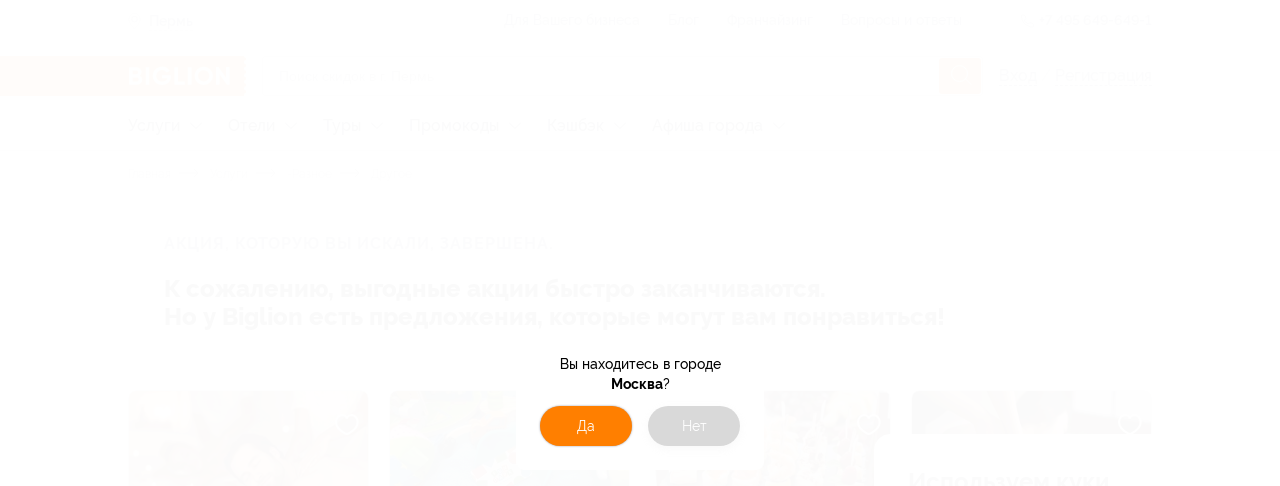

--- FILE ---
content_type: text/html; charset=utf-8
request_url: https://perm.biglion.ru/deals/klinika-nebolit-pets1-50/
body_size: 75956
content:
<!DOCTYPE html>
<html lang="ru">
  <head>
    <meta charset="utf-8">
    <title>Скидки, Ветеринарные услуги, купоны от Biglion в Перми</title>
    <meta name="title" content="Скидки, Ветеринарные услуги, купоны от Biglion в Перми">
    <meta name="description" content="На скидочном сайте Biglion вы можете купить купон на Скидки, Ветеринарные услуги, купоны от Biglion в Перми. Ежедневно новые акции, скидки и предложения по низкой цене.">
    <meta name="keywords" content="Услуги, -Разное, Другое">
    <meta name="robots" content="index, follow">
    <link rel="canonical" href="https://perm.biglion.ru/deals/klinika-nebolit-pets1-50/" />
    <base href="/">
    <meta name="theme-color" content="#da532c" />
    <meta name="viewport" content="width=device-width, initial-scale=1.0, minimum-scale=1.0">
    <link rel="shortcut icon" type="image/png" href="/ssrdist/assets/favicon/favicon.ico"/>
    <link rel="manifest" href="/ssrdist/assets/manifest.json">
    <link rel="apple-touch-icon" sizes="57x57" href="//st.biglion.ru/v3/img/favicon_x/apple-touch-icon-57x57.png">
    <link rel="apple-touch-icon" sizes="60x60" href="//st.biglion.ru/v3/img/favicon_x/apple-touch-icon-60x60.png">
    <link rel="apple-touch-icon" sizes="72x72" href="//st.biglion.ru/v3/img/favicon_x/apple-touch-icon-72x72.png">
    <link rel="apple-touch-icon" sizes="76x76" href="//st.biglion.ru/v3/img/favicon_x/apple-touch-icon-76x76.png">
    <link rel="apple-touch-icon" sizes="114x114" href="//st.biglion.ru/v3/img/favicon_x/apple-touch-icon-114x114.png">
    <link rel="apple-touch-icon" sizes="120x120" href="//st.biglion.ru/v3/img/favicon_x/apple-touch-icon-120x120.png">
    <link rel="apple-touch-icon" sizes="144x144" href="//st.biglion.ru/v3/img/favicon_x/apple-touch-icon-144x144.png">
    <link rel="apple-touch-icon" sizes="152x152" href="//st.biglion.ru/v3/img/favicon_x/apple-touch-icon-152x152.png">
    <link rel="apple-touch-icon" sizes="180x180" href="//st.biglion.ru/v3/img/favicon_x/apple-touch-icon-180x180.png">
    <link rel="icon" type="image/png" href="//st.biglion.ru/v3/img/favicon_x/favicon-32x32.png" sizes="32x32">
    <link rel="icon" type="image/png" href="//st.biglion.ru/v3/img/favicon_x/favicon-194x194.png" sizes="194x194">
    <link rel="icon" type="image/png" href="//st.biglion.ru/v3/img/favicon_x/favicon-96x96.png" sizes="96x96">
    <link rel="icon" type="image/png" href="//st.biglion.ru/v3/img/favicon_x/android-chrome-192x192.png" sizes="192x192">
    <link rel="icon" type="image/png" href="//st.biglion.ru/v3/img/favicon_x/favicon-16x16.png" sizes="16x16">
    <meta name="yandex-verification" content="46b7e1ed95056b00" />
    <!-- Meta head tags Integration -->
    
        <meta property='og:title' content="Скидки, Ветеринарные услуги, купоны от Biglion в Перми" />
    
        <meta property='og:description' content="На скидочном сайте Biglion вы можете купить купон на Скидки, Ветеринарные услуги, купоны от Biglion в Перми. Ежедневно новые акции, скидки и предложения по низкой цене." />
    
        <meta property='og:locale' content="ru_RU" />
    
        <meta property='og:type' content="article" />
    
        <meta property='og:site_name' content="Biglion" />
    
        <meta property='og:url' content="https://www.biglion.ru/deals/klinika-nebolit-pets1-50/" />
    
        <meta property='og:image' content="https://st.biglion.ru/cfs15/deal_offer/90/f2/90f2f3e51c4bfb07b325172039a05a4b.jpg" />
    
        <meta property='twitter:image' content="https://st.biglion.ru/cfs15/deal_offer/90/f2/90f2f3e51c4bfb07b325172039a05a4b.jpg" />
    
        <meta property='twitter:card' content="summary_large_image" />
    
        <meta property='twitter:title' content="Скидки, Ветеринарные услуги, купоны от Biglion в Перми" />
    
        <meta property='twitter:description' content="На скидочном сайте Biglion вы можете купить купон на Скидки, Ветеринарные услуги, купоны от Biglion в Перми. Ежедневно новые акции, скидки и предложения по низкой цене." />
    
    <!-- end -->
    <script type="application/ld+json">
      {"@context":"https://schema.org/","@type":"Service","name":"Стерилизация кошки, кастрация кота, стрижка в ветеринарной клинике «Неболит»","description":"На скидочном сайте Biglion вы можете купить купон на Скидки, Ветеринарные услуги, купоны от Biglion в Перми. Ежедневно новые акции, скидки и предложения по низкой цене.","image":"https://st.biglion.ru/cfs15/deal_offer/90/f2/90f2f3e51c4bfb07b325172039a05a4b.jpg","provider":{"@type":"LocalBusiness","name":"Неболит"},"aggregateRating":{"@type":"AggregateRating","bestRating":"","ratingCount":"","ratingValue":""},"review":[],"hasOfferCatalog":{"@type":"OfferCatalog","name":"Стерилизация кошки, кастрация кота, стрижка в ветеринарной клинике «Неболит»","itemListElement":[{"@type":"Offer","itemOffered":{"@type":"Service","description":"Кастрация кота, стерилизация кошки","offers":{"@type":"AggregateOffer","priceCurrency":"RUB","highPrice":1450,"lowPrice":450,"offerCount":2,"url":"","offers":[{"@type":"Offer","priceCurrency":"RUB","price":450,"url":"https://ssl.biglion.ru/checkout/order/klinika-nebolit-pets1-50/24354661","description":"Кастрация кота и медикаменты, стрижка когтей в ветеринарной клинике «Неболит» (450 руб. вместо 900 руб.)"},{"@type":"Offer","priceCurrency":"RUB","price":1450,"url":"https://ssl.biglion.ru/checkout/order/klinika-nebolit-pets1-50/24354663","description":"Стерилизация кошки и медикаменты в ветеринарной клинике «Неболит» (1450 руб. вместо 2900 руб.)"}]}}},{"@type":"Offer","itemOffered":{"@type":"Service","description":"Стрижка кота или кошки","offers":{"@type":"AggregateOffer","priceCurrency":"RUB","highPrice":750,"lowPrice":750,"offerCount":1,"url":"","offers":[{"@type":"Offer","priceCurrency":"RUB","price":750,"url":"https://ssl.biglion.ru/checkout/order/klinika-nebolit-pets1-50/24354665","description":"Косметическая стрижка кота или кошки без наркоза и подрезка когтей в ветеринарной клинике «Неболит» (750 руб. вместо 1500 руб.)"}]}}}]}}
    </script>
  <link rel="preload" href="/ssrdist/client/index.js" as="script"><link rel="preload" href="/ssrdist/layout/base.js?1766141425090" as="script"><link rel="preload" href="/ssrdist/app/promo/leadRibbon.js?1766141425090" as="script"><link rel="preload" href="/ssrdist/route/deals/view.js?1766141425090" as="script"><link rel="preload" href="/ssrdist/components/dealOffer/slider.js?1766141425090" as="script"><style data-vue-ssr-id="12173e1b:0 50222c14:0 5600c5bb:0 ab7aa004:0 5f1fe886:0 ddecdd3a:0 06e5ed02:0 1ac33d22:0 18023a46:0 79c206ac:0 1af7096d:0 26309439:0 7bf6b605:0 48210926:0 125a5d05:0 2490c91a:0 00a1fc6b:0 afbddcda:0 3e833ca0:0 2a00943a:0 42a792ee:0">.ui__seotext{font-size:12px;color:#202438}.ui__seotext p{text-indent:1em;line-height:1.2;margin-top:11px}.ui__seotext strong{font-weight:700}.ui__seotext h1{line-height:200%;font-size:2.5em}.ui__seotext h2{line-height:200%;font-size:2em}.ui__seotext h3{line-height:200%;font-size:1.75em}.ui__seotext h5{line-height:200%;font-size:1.5em}.ui__seotext ul{margin-left:20px;margin-bottom:20px}.ui__seotext ul li{line-height:150%}.ui__seotext ul li:before{content:"\2022";color:#ff7f00;font-weight:bold;display:inline-block;width:1em;margin-left:-1em}.tooltip__box{position:absolute;box-sizing:border-box;padding:16px;border-radius:8px;background:#202438;color:#fff;font-family:"raleway",sans-serif;font-size:1em;line-height:1.5}.tooltip__box:after,.tooltip__box:before{content:" ";position:absolute}.tooltip__box:before{border-style:solid}.tooltip__box.top:before{border-width:8px 8px 0;border-color:#202438 transparent transparent;top:100%;left:50%;margin-left:-8px}.tooltip__box.top:after{top:100%;left:0;height:8px;width:100%}.tooltip__box.right:before{border-width:8px 8px 8px 0;border-color:transparent #202438 transparent transparent;right:100%;top:50%;margin-right:-8px}.tooltip__box.right:after{top:0;right:100%;height:100%;width:8px}.tooltip__box.bottom:before{border-width:0 8px 8px;border-color:transparent transparent #202438;bottom:100%;left:50%;margin-left:-8px}.tooltip__box.bottom:after{bottom:100%;left:0;height:8px;width:100%}.tooltip__box.left:before{border-width:8px 0 8px 8px;border-color:transparent transparent transparent #202438;left:100%;top:50%;margin-left:-8px}.tooltip__box.left:after{top:0;left:100%;height:100%;width:8px}div,span,applet,object,iframe,h1,h2,h3,h4,h5,h6,p,blockquote,pre,a,abbr,acronym,address,big,cite,code,del,dfn,em,img,ins,kbd,q,s,samp,small,strike,strong,sub,sup,tt,var,b,u,i,center,dl,dt,dd,ol,ul,li,fieldset,form,label,legend,table,caption,tbody,tfoot,thead,tr,th,td,article,aside,canvas,details,embed,figure,figcaption,footer,header,hgroup,menu,nav,output,ruby,section,summary,time,mark,audio,video,main{margin:0;padding:0;border:0;font-size:100%;vertical-align:baseline;box-sizing:border-box}article,aside,details,figcaption,figure,footer,header,hgroup,menu,nav,section,main{display:block}*{padding:0;margin:0}html,body,#app{min-height:100% !important;height:100%}ol,ul{list-style:none;margin:0}blockquote,q{quotes:none}blockquote:before,blockquote:after,q:before,q:after{content:"";content:none}table{border-collapse:collapse;border-spacing:0}label,a,button{cursor:pointer;outline:none}textarea,select,input{box-sizing:border-box}button::-moz-focus-inner{padding:0;border:0}textarea{overflow:auto;overflow-y:auto}@font-face{font-family:"Raleway";font-display:swap;src:local("Raleway Thin"),local("Raleway-Thin"),url("//st.biglion.ru/v3/static/bgln/fonts/raleway/raleway-thin-linenum.ttf") format("truetype");font-weight:100;font-style:normal}@font-face{font-family:"Raleway";font-display:swap;src:local("Raleway ExtraLight"),local("Raleway-ExtraLight"),url("//st.biglion.ru/v3/static/bgln/fonts/raleway/raleway-extralight-linenum.ttf") format("truetype");font-weight:200;font-style:normal}@font-face{font-family:"Raleway";font-display:swap;src:local("Raleway Light"),local("Raleway-Light"),url("//st.biglion.ru/v3/static/bgln/fonts/raleway/raleway-light-linenum.ttf") format("truetype");font-weight:300;font-style:normal}@font-face{font-family:"Raleway";font-display:swap;src:local("Raleway Regular"),local("Raleway-Regular"),url("//st.biglion.ru/v3/static/bgln/fonts/raleway/raleway-regular-linenum.ttf") format("truetype");font-weight:400;font-style:normal}@font-face{font-family:"Raleway";font-display:swap;src:local("Raleway Medium"),url("//st.biglion.ru/v3/static/bgln/fonts/raleway/raleway-medium-linenum.ttf") format("truetype");font-weight:500;font-style:normal}@font-face{font-family:"Raleway";font-display:swap;src:local("Raleway SemiBold"),local("Raleway-SemiBold"),url("//st.biglion.ru/v3/static/bgln/fonts/raleway/raleway-semibold-linenum.ttf") format("truetype");font-weight:600;font-style:normal}@font-face{font-family:"Raleway";font-display:swap;src:local("Raleway Bold"),local("Raleway-Bold"),url("//st.biglion.ru/v3/static/bgln/fonts/raleway/raleway-bold-linenum.ttf") format("truetype");font-weight:700;font-style:normal}@font-face{font-family:"Raleway";font-display:swap;src:local("Raleway ExtraBold"),local("Raleway-ExtraBold"),url("//st.biglion.ru/v3/static/bgln/fonts/raleway/raleway-extrabold-linenum.ttf") format("truetype");font-weight:800;font-style:normal}@font-face{font-family:"Raleway";font-display:swap;src:local("Raleway Black"),local("Raleway-Black"),url("//st.biglion.ru/v3/static/bgln/fonts/raleway/raleway-black-linenum.ttf") format("truetype");font-weight:900;font-style:normal}html,body{padding:0;margin:0;font-display:swap}.wc-svg-icon{display:inline-flex}@media screen and (max-width: 767px){.ui__seotext h1{line-height:150%;font-size:2em}.ui__seotext h2{line-height:150%;font-size:1.5em}.ui__seotext h3{line-height:150%;font-size:1.25em}.ui__seotext h5{line-height:150%;font-size:1em}.ui__seotext p{margin-bottom:5px;line-height:125%}}
.ui__seotext{font-size:12px;color:#202438}.ui__seotext p{text-indent:1em;line-height:1.2;margin-top:11px}.ui__seotext strong{font-weight:700}.ui__seotext h1{line-height:200%;font-size:2.5em}.ui__seotext h2{line-height:200%;font-size:2em}.ui__seotext h3{line-height:200%;font-size:1.75em}.ui__seotext h5{line-height:200%;font-size:1.5em}.ui__seotext ul{margin-left:20px;margin-bottom:20px}.ui__seotext ul li{line-height:150%}.ui__seotext ul li:before{content:"\2022";color:#ff7f00;font-weight:bold;display:inline-block;width:1em;margin-left:-1em}body{font-family:Raleway,sans-serif}#app{min-height:100%}.bgln-layout__base{height:100%;display:flex;flex-direction:column}.bgln-layout__base_route{transition-property:opacity;transition:opacity .25s linear}.bgln-layout__base_route_loader.ui__loader_bar{width:100%;min-height:1px;margin-top:-1px;background-image:linear-gradient(to right, #ff7f00, #ff7f00),linear-gradient(to right, #eee, #eee)}.bgln-layout__base_route-loading{opacity:.75;pointer-events:none}.bgln-footer__wrapper{margin-top:auto}@media screen and (max-width: 767px){.ui__seotext h1{line-height:150%;font-size:2em}.ui__seotext h2{line-height:150%;font-size:1.5em}.ui__seotext h3{line-height:150%;font-size:1.25em}.ui__seotext h5{line-height:150%;font-size:1em}.ui__seotext p{margin-bottom:5px;line-height:125%}}
.ui__seotext{font-size:12px;color:#202438}.ui__seotext p{text-indent:1em;line-height:1.2;margin-top:11px}.ui__seotext strong{font-weight:700}.ui__seotext h1{line-height:200%;font-size:2.5em}.ui__seotext h2{line-height:200%;font-size:2em}.ui__seotext h3{line-height:200%;font-size:1.75em}.ui__seotext h5{line-height:200%;font-size:1.5em}.ui__seotext ul{margin-left:20px;margin-bottom:20px}.ui__seotext ul li{line-height:150%}.ui__seotext ul li:before{content:"\2022";color:#ff7f00;font-weight:bold;display:inline-block;width:1em;margin-left:-1em}.lead-ribbon{width:1024px;margin:0 auto;box-sizing:border-box;display:flex}.lead-ribbon__wrap{background:#fff;padding:16px 0}.lead-ribbon__block{display:flex;align-items:center;width:45%}.lead-ribbon__img{margin-right:23px;width:87px}.lead-ribbon__title{color:#000;font-style:normal;font-weight:bold;font-size:16px;line-height:22px;max-width:348px}.lead-ribbon__form{display:flex;flex-wrap:wrap;align-items:center;padding-left:16px;width:55%}.lead-ribbon__form .ui__input{flex:0 0 56%;margin-right:7px;width:60%}.lead-ribbon__error{color:red;flex:0 0 auto}.lead-ribbon__btn{flex:0 0 40%;min-width:142px;width:40%;border-radius:8px}.lead-ribbon__close{z-index:3;position:absolute;top:10px;right:10px;width:32px;height:32px;line-height:32px;border-radius:50%;background-color:rgba(32,36,56,.05);display:flex;justify-content:center;align-items:center;cursor:pointer}.lead-ribbon__close_svg{stroke:rgba(32,36,56,.6);stroke-width:2px;width:18px;height:18px;cursor:pointer}@media screen and (max-width: 767px){.ui__seotext h1{line-height:150%;font-size:2em}.ui__seotext h2{line-height:150%;font-size:1.5em}.ui__seotext h3{line-height:150%;font-size:1.25em}.ui__seotext h5{line-height:150%;font-size:1em}.ui__seotext p{margin-bottom:5px;line-height:125%}.lead-ribbon{padding:0 20px;width:100%;max-width:100%;flex-direction:column;align-items:center}.lead-ribbon__wrap{display:none}.lead-ribbon__block{margin-bottom:12px;max-width:335px;width:100%}.lead-ribbon__form{padding-left:0;padding-right:0;max-width:335px;width:100%;flex-direction:column}.lead-ribbon__form .ui__input{margin-right:0;width:100%}.lead-ribbon__error{padding-top:5px}.lead-ribbon__btn{margin-top:12px;margin-bottom:12px;width:100%}}@media screen and (min-width: 1024px)and (max-width: 1064px){.lead-ribbon{width:100%;max-width:1024px;padding-left:20px;padding-right:20px}}@media screen and (min-width: 768px)and (max-width: 1023px){.lead-ribbon{padding-left:38px;padding-right:38px;width:100%;max-width:100%}}@media screen and (max-width: 374px){.lead-ribbon__block{margin-top:12px;margin-bottom:10px}.lead-ribbon__img{display:none}.lead-ribbon__title{padding-right:30px}}@media screen and (max-width: 1023px){.lead-ribbon__img{margin-right:12px}.lead-ribbon__title{font-size:14px;line-height:18px}}@media screen and (min-width: 769px)and (max-width: 1150px){.lead-ribbon__form{padding-right:16px}}@media screen and (min-width: 1440px){.lead-ribbon__close{right:28px}}
.ui__seotext{font-size:12px;color:#202438}.ui__seotext p{text-indent:1em;line-height:1.2;margin-top:11px}.ui__seotext strong{font-weight:700}.ui__seotext h1{line-height:200%;font-size:2.5em}.ui__seotext h2{line-height:200%;font-size:2em}.ui__seotext h3{line-height:200%;font-size:1.75em}.ui__seotext h5{line-height:200%;font-size:1.5em}.ui__seotext ul{margin-left:20px;margin-bottom:20px}.ui__seotext ul li{line-height:150%}.ui__seotext ul li:before{content:"\2022";color:#ff7f00;font-weight:bold;display:inline-block;width:1em;margin-left:-1em}.ui__input{width:100%;line-height:38px;border:solid 1px rgba(32,36,56,.2);border-radius:4px;padding:0 40px 0 16px;color:#202438;outline:none;font-size:16px;transition:all .2s ease;font-family:raleway,"Arial",sans-serif !important;font-weight:400}.ui__input.-error,.ui__input-invalid{border-color:#ff4355 !important;box-shadow:inset 0 0 0 1px #ff4355 !important}.ui__input::placeholder{color:rgba(32,36,56,.4);font-weight:400;font-family:raleway,sans-serif;line-height:48px}.ui__input:hover{outline:none;border-color:#d0d0d0;caret-color:#d0d0d0;box-shadow:inset 0 0 0 1px #d0d0d0}.ui__input:focus{outline:none;border-color:#1b68ff;caret-color:#1b68ff;box-shadow:inset 0 0 0 1px #1b68ff}.ui__input:disabled{user-select:none;color:rgba(32,36,56,.5)}.ui__input:not(:empty):not(:focus):invalid,.ui__input :invalid{border-color:#ff4355;box-shadow:none}.ui__input:not(:placeholder-shown):valid,.ui__input:not(:placeholder-shown):valid:focus{border-color:#1b68ff;box-shadow:none}@media screen and (max-width: 767px){.ui__seotext h1{line-height:150%;font-size:2em}.ui__seotext h2{line-height:150%;font-size:1.5em}.ui__seotext h3{line-height:150%;font-size:1.25em}.ui__seotext h5{line-height:150%;font-size:1em}.ui__seotext p{margin-bottom:5px;line-height:125%}}
.ui__seotext{font-size:12px;color:#202438}.ui__seotext p{text-indent:1em;line-height:1.2;margin-top:11px}.ui__seotext strong{font-weight:700}.ui__seotext h1{line-height:200%;font-size:2.5em}.ui__seotext h2{line-height:200%;font-size:2em}.ui__seotext h3{line-height:200%;font-size:1.75em}.ui__seotext h5{line-height:200%;font-size:1.5em}.ui__seotext ul{margin-left:20px;margin-bottom:20px}.ui__seotext ul li{line-height:150%}.ui__seotext ul li:before{content:"\2022";color:#ff7f00;font-weight:bold;display:inline-block;width:1em;margin-left:-1em}.ui__btn{background:transparent;display:inline-flex;height:40px;line-height:40px;font-size:14px;font-family:"Raleway",sans-serif;font-weight:400;margin:0;box-sizing:border-box;cursor:pointer;padding:0 20px;outline:none;border:none;justify-content:center;align-items:center;text-decoration:none;transition:all .2s ease}.ui__btn:disabled{background-color:#d0d0d0;pointer-events:none}.ui__btn-round{border-radius:100px}.ui__btn-round8{border-radius:8px}.ui__btn-success,.ui__btn-green{background:#43d167;color:#fff}.ui__btn-blue{background:#1b68ff;color:#fff}.ui__btn-orange{background:#ff7f00;color:#fff}.ui__btn-white{color:rgba(32,36,56,.9);background-color:#fff;box-shadow:0 3px 8px rgba(32,36,56,.12),0 0 2px rgba(32,36,56,.05);border:1px solid;border-color:transparent}.ui__btn-dark{color:#fff;background-color:rgba(32,36,56,.8);box-shadow:0 3px 8px rgba(32,36,56,.12)}.ui__btn-gray{color:#fff;background-color:rgba(208,208,208,.8);box-shadow:0 3px 8px rgba(208,208,208,.12)}.ui__btn-red{color:#fff;background-color:rgba(255,87,33,.8);box-shadow:0 3px 8px rgba(255,87,33,.12)}.ui__btn-light-gray{color:#202438;background-color:rgba(244,244,245,.8);box-shadow:0 3px 8px rgba(244,244,245,.12)}.ui__btn-size20{font-size:20px;line-height:1.2;padding:12px 24px;height:56px}.ui__btn-size14{font-size:14px;padding:.5em 1.5em;line-height:16px;height:auto}.ui__btn-size12{font-size:12px;padding:.25em 1em;line-height:14px;height:auto}@media screen and (max-width: 767px){.ui__seotext h1{line-height:150%;font-size:2em}.ui__seotext h2{line-height:150%;font-size:1.5em}.ui__seotext h3{line-height:150%;font-size:1.25em}.ui__seotext h5{line-height:150%;font-size:1em}.ui__seotext p{margin-bottom:5px;line-height:125%}}@media screen and (min-width: 1024px){.ui__btn-success:focus,.ui__btn-green:focus{box-shadow:0 0 2px rgba(32,36,56,.5)}.ui__btn-success:hover,.ui__btn-green:hover{background-color:#3fd064;box-shadow:0 2px 4px 0 #3fd064}.ui__btn-success:active,.ui__btn-green:active{box-shadow:none;background-color:#256fff}.ui__btn-blue:focus{box-shadow:0 0 2px rgba(32,36,56,.5)}.ui__btn-blue:hover{background-color:#1665ff;box-shadow:0 2px 4px 0 #1665ff}.ui__btn-blue:active{box-shadow:none;background-color:#256fff}.ui__btn-orange:focus{box-shadow:0 0 2px rgba(32,36,56,.5)}.ui__btn-orange:hover{transition:.2s;background:linear-gradient(0deg, rgba(32, 36, 56, 0.1), rgba(32, 36, 56, 0.1)),#ff7f00}.ui__btn-orange:active{background:linear-gradient(0deg, rgba(0, 0, 0, 0.2), rgba(0, 0, 0, 0.2)),#ff7f00}.ui__btn-white:focus{box-shadow:0 0 2px rgba(32,36,56,.5)}.ui__btn-white:hover{border-color:rgba(32,36,56,.1)}.ui__btn-white:active{box-shadow:none}.ui__btn-dark:hover{background-color:#1e2235;box-shadow:0 2px 4px 0 #1e2235}.ui__btn-dark:active{box-shadow:none;background-color:#24283e}.ui__btn-dark:focus{box-shadow:0 0 0 1px rgba(32,36,56,.5)}.ui__btn-gray:hover{background-color:#cdcdcd;box-shadow:0 2px 4px 0 #cdcdcd}.ui__btn-gray:active{box-shadow:none;background-color:#d5d5d5}.ui__btn-gray:focus{box-shadow:0 0 0 1px rgba(208,208,208,.5)}.ui__btn-red:hover{background-color:#ff531c;box-shadow:0 2px 4px 0 #ff531c}.ui__btn-red:active{box-shadow:none;background-color:#ff5f2b}.ui__btn-red:focus{box-shadow:0 0 0 1px rgba(255,87,33,.5)}.ui__btn-light-gray:hover{background-color:#f1f1f3;box-shadow:0 2px 4px 0 #f1f1f3}.ui__btn-light-gray:active{box-shadow:none;background-color:#f9f9fa}.ui__btn-light-gray:focus{box-shadow:0 0 0 1px rgba(244,244,245,.5)}}
.ui__seotext{font-size:12px;color:#202438}.ui__seotext p{text-indent:1em;line-height:1.2;margin-top:11px}.ui__seotext strong{font-weight:700}.ui__seotext h1{line-height:200%;font-size:2.5em}.ui__seotext h2{line-height:200%;font-size:2em}.ui__seotext h3{line-height:200%;font-size:1.75em}.ui__seotext h5{line-height:200%;font-size:1.5em}.ui__seotext ul{margin-left:20px;margin-bottom:20px}.ui__seotext ul li{line-height:150%}.ui__seotext ul li:before{content:"\2022";color:#ff7f00;font-weight:bold;display:inline-block;width:1em;margin-left:-1em}.header .site-header__top{height:40px;width:100%;border-bottom:1px solid rgba(32,36,56,.05);transition:all .2s ease}.header .site-header__top--inner-wrap{display:flex;justify-content:space-between}.header .site-header__top .help-menu{display:inline-block}.header .site-header__top .help-menu__link{display:inline-block;line-height:40px}.header .site-header__top .help-menu__link a{font-size:14px;font-weight:500;text-align:left;color:rgba(32,36,56,.6);text-decoration:none}.header .site-header__top .help-menu__link+.help-menu__link{margin-left:24px}.header .site-header__top .help-menu__link--adaptive{display:none}.header .site-header__top .help-menu__link--adaptive a{color:rgba(32,36,56,.8)}.header .site-header__top .divider{display:inline-block;width:1px;height:24px;line-height:40px;background-color:rgba(32,36,56,.05);margin:0 24px;vertical-align:middle}.header .site-header__top .phone{display:inline-block}.header .site-header__top .phone__icon{width:16px;height:16px;display:inline-block;line-height:40px;vertical-align:middle;fill:none;stroke:#202438}.header .site-header__top .phone__number{display:inline-block;text-decoration:none;font-size:14px;font-weight:600;line-height:40px;color:rgba(32,36,56,.6)}.header .site-header__bottom{width:100%;padding-top:16px}.header .site-header__bottom__row{display:flex;align-items:center;justify-content:space-between}.header .site-header__bottom .burger-sidebar{position:absolute;top:0;bottom:0;transition:.3s;z-index:100;background:#fff;left:-100%;min-width:260px;overflow:auto}.header .site-header__bottom .burger-sidebar.is-active{left:0}.header .site-header__bottom .burger-sidebar .contact-btn-wrap{text-align:center}.header .site-header__bottom .burger-sidebar .contact-btn-wrap .contact-btn{width:236px;margin:0 12px}.header .site-header__bottom .user-actions--icons{display:flex}.header .site-header__bottom .user-actions__item{display:inline-block;text-decoration:none;cursor:pointer;width:32px;height:32px}.header .site-header__bottom .user-actions__item.user-icon-wrap{width:28px;height:36px;position:relative;text-align:center}.header .site-header__bottom .user-actions__item.user-icon-wrap svg{fill:rgba(32,36,56,.9);width:18px;height:36px}.header .site-header__bottom .user-actions__item.user-icon-wrap .user__avatar--letter{width:28px;height:28px;margin-top:4px;display:inline-flex;justify-content:center;align-items:center}.header .site-header__bottom .user-actions__item.user-icon-wrap .user__avatar-img{width:28px;height:28px;margin-top:4px;background-position:center center;background-repeat:no-repeat;border-radius:4px}.header .site-header__bottom .user-actions__item.user-icon-wrap .tooltip{display:none}.header .site-header__bottom .user-actions__item.user-icon-wrap .tooltip__box{right:-10px;width:155px;bottom:-64px}.header .site-header__bottom .user-actions__item.user-icon-wrap .tooltip__box.bottom:before{left:auto;right:15px}.header .site-header__bottom .user-actions__item.user-icon-wrap--hovered .tooltip{display:block}.header .main-logo{align-self:stretch}.header .main-logo a{display:flex;align-items:center;justify-content:center;position:relative}.header .main-logo a svg{width:133px;height:40px}.header .user__site-version{padding-left:18px;margin-top:18px;font-weight:500;font-size:14px;line-height:20px;color:rgba(32,36,56,.6);margin-bottom:18px}.header .user__preloader.spinner__overlay{position:static}.header .user__preloader ::v-deep .spinner{stroke:rgba(32,36,56,.6);width:40px;height:40px}.header .user__signup{font-size:16px;line-height:40px;color:rgba(32,36,56,.2);font-weight:500}.header .user__signup-link{color:rgba(32,36,56,.6)}.header .user__avatar{margin-left:12px;display:flex;align-items:center;flex-shrink:0;text-decoration:none;pointer-events:none}.header .user__avatar-img{width:28px;height:28px;flex-shrink:0;border-radius:4px;background-position:center center;background-repeat:no-repeat}.header .user__avatar_svg{display:none;position:absolute;right:0px;top:16px;width:16px;height:16px}.header .user__avatar--letter{text-transform:uppercase;width:28px;height:28px;border-radius:4px;text-align:center;line-height:28px;color:#fff;background:#ff7f00;flex-shrink:0}.header .user__avatar-name{font-weight:500;color:#202438;padding:0 8px;line-height:1.5}.header .user__menu-item{display:block;font-size:16px;font-weight:500;color:#202438;text-decoration:none;padding-left:16px;cursor:pointer}.header .user__menu-item_icon{display:inline-block;vertical-align:top;margin-top:3px;width:16px;height:16px;fill:#202438;margin-right:10px;margin-left:5px}.header .user__menu-item--logout{color:#ff7f00;background:none;border:none;outline:none;display:block;width:100%;text-align:left}.header .user__menu-item--logout .user__menu-item_icon{fill:#f75145}.header .user__menu-item--city{margin-right:16px;margin-left:16px;border-bottom:1px solid rgba(0,0,0,.03)}.header .user__menu-item--city svg{width:16px;height:19px;margin-left:5px;margin-right:10px;fill:#ff7f00;stroke:#ff7f00;--placemark--circlefill: #ffffff;--placemark--circlestroke: #ff7f00;margin-top:-2px}.header .user__menu-item--city .city_indicator{padding-left:5px;font-size:16px;font-weight:500;text-align:left;color:#202438;line-height:52px;text-decoration:none}.header .user__support{width:260px}.header .user__support_button{display:block;font-weight:600;font-size:14px;line-height:40px;height:40px;background:#fff;box-shadow:0px 2px 7px rgba(0,0,0,.12);border-radius:12px;padding:0;text-decoration:none;color:#202438;text-align:center;margin:10px 10px 30px;font-family:Raleway,sans-serif}.shadow-layer{transition:.3s}.shadow-layer.active{position:fixed;left:0;right:0;bottom:0;top:0;width:100%;height:100%;background:rgba(0,0,0,.8);z-index:9;transition:.3s}::v-deep .city-indicator__wrap{display:inline-block;line-height:40px;position:relative;z-index:4}::v-deep .city-indicator__wrap.active .city-indicator__icon,::v-deep .city-indicator__wrap.active .city-indicator__icon svg{color:#fff;fill:#fff}::v-deep .city-indicator__wrap.active .city-indicator__name{color:#fff;border-bottom:1px dashed #fff}::v-deep .city-indicator__icon{display:inline-block;vertical-align:middle;width:13px;height:16px;fill:none;stroke:rgba(32,36,56,.6);margin-left:4px}::v-deep .city-indicator__name{font-size:14px;font-weight:600;line-height:40px;color:rgba(32,36,56,.6);padding-bottom:2px;border-bottom:1px dashed rgba(32,36,56,.2);cursor:pointer}.popup__city_selector.dialog::backdrop{background:rgba(32,36,56,.7)}.popup__city_selector .dialog__content{max-width:1024px}.sform{padding:0 16px;flex-grow:1;text-align:center}.sform--short{display:block}.sform--short ::v-deep .search-field__input{height:36px;line-height:34px;padding-right:40px}.sform--short ::v-deep .search-field__submit{display:none}body.no-adaptive .user__menu-item--logout{color:#202438}body.no-adaptive .user__site-version{display:none}body.no-adaptive .site-header__top .help-menu__link--adaptive{display:inline-block}.header__logo-mobile{margin-left:-40px}.header__container{width:1024px;margin:0 auto}.header__city{display:flex;align-items:center;padding-top:2px}.header__city_icon{width:13px;height:16px;fill:none;stroke:rgba(32,36,56,.6)}.header__city_title{padding-top:1px;padding-bottom:3px;display:block;font-size:14px;font-weight:600;color:rgba(32,36,56,.6);border-bottom:1px dashed rgba(32,36,56,.2);cursor:pointer;margin-left:8px;height:19px}@media screen and (max-width: 767px){.ui__seotext h1{line-height:150%;font-size:2em}.ui__seotext h2{line-height:150%;font-size:1.5em}.ui__seotext h3{line-height:150%;font-size:1.25em}.ui__seotext h5{line-height:150%;font-size:1em}.ui__seotext p{margin-bottom:5px;line-height:125%}.header .site-header__bottom .sform{padding:0 12px 0px 0px}.header .main-logo a svg{height:36px}.header .main-logo a:before{left:-40px;max-width:60px;right:auto}.header .main-logo{width:43px;height:36px}.header__logo-desktop{display:none}.header__city_icon{margin-left:4px}.header__container{width:auto;max-width:1024px;padding-left:20px;padding-right:20px}}@media screen and (min-width: 768px)and (max-width: 1023px){.header .site-header__bottom .sform{display:block;padding:0 12px 0px 12px}.header .main-logo a svg{height:40px}.sform--short ::v-deep .search-field__input{height:40px;line-height:38px}.header__container{padding-left:38px;padding-right:38px;width:auto;max-width:1024px}}@media screen and (max-width: 1600px){.header .main-logo a:before{content:" ";position:absolute;width:10000px;right:16px;top:0;z-index:-1;background-color:#ff7f00;height:100%}.header__logo-desktop{margin-left:-15px}}@media screen and (min-width: 1024px){.header .user__site-version{display:none}.header .user__preloader.spinner__overlay{width:100px}.header .user__box{position:relative}.header .user__box.showMenu{min-width:185px}.header .user__box.showMenu:hover{border-top-left-radius:8px;border-top-right-radius:8px;background:#fff;box-shadow:0 4px 8px 0 rgba(32,36,56,.2),0 1px 0 0 rgba(0,0,0,.1)}.header .user__box.showMenu:hover .user__menu{display:block}.header .user__box.showMenu:hover .user__avatar-arrow{transform:rotate(180deg)}.header .user__signup-link{border-bottom:1px dashed}.header .user__signup-link:active,.header .user__signup-link:hover{color:#ff7f00}.header .user__avatar{padding:6px 0}.header .user__avatar-name{overflow:hidden;white-space:nowrap;text-overflow:ellipsis;max-width:120px}.header .user__avatar-name .text{display:none}.header .user__avatar-arrow{display:inline-block;width:12px;height:16px;vertical-align:middle;fill:none;stroke:#202438}.header .user__menu{border-bottom-left-radius:8px;border-bottom-right-radius:8px;background-color:#fff;display:none;position:absolute;width:100%;left:0;z-index:10;box-shadow:0 4px 8px 0 rgba(32,36,56,.2),0 1px 0 0 rgba(0,0,0,.1)}.header .user__menu:hover{display:block}.header .user__menu-item{border-top:1px solid rgba(32,36,56,.05);line-height:46px}.header .user__menu-item:hover{background-color:rgba(32,36,56,.05)}.header .user__menu-item_icon,.header .user__menu-item--mobile{display:none}.header .user__menu-item--city{display:none}.header .user__support{display:none}.popup__city_selector.dialog{align-items:flex-start;padding-top:80px}.popup__city_selector .dialog__content{width:100%}}@media screen and (max-width: 1023px){.header .user__preloader.spinner__overlay{justify-content:flex-start;padding:8px 0 8px 16px}.header .user__box{position:fixed;left:-260px;top:0;bottom:0;z-index:10;width:260px;display:flex;flex-direction:column;background:#fff;transition:.3s;overflow:auto}.header .user__box.active{left:0}.header .user__signup-link{display:block;padding-left:16px;line-height:32px}.header .user__signup-link:first-of-type{padding-top:14px}.header .user__signup-divider{display:none}.header .user__avatar{padding:12px 20px 12px 0;display:flex;box-sizing:border-box;position:relative;margin-right:16px;margin-left:16px;border-bottom:1px solid rgba(0,0,0,.03);margin-top:10px;text-decoration:none;pointer-events:initial}.header .user__avatar-img{width:20px;height:20px;border-radius:4px;margin-left:3px;margin-right:5px;align-self:flex-start;margin-top:3px}.header .user__avatar_svg{display:block}.header .user__avatar--letter{width:20px;height:20px;line-height:20px;border-radius:4px;margin-left:3px;margin-right:5px;align-self:flex-start;margin-top:3px}.header .user__avatar-name{max-width:190px;word-break:break-word}.header .user__avatar-arrow{display:none}.header .user__menu{padding:0 16px}.header .user__menu-item{font-weight:500;font-size:16px;line-height:24px;color:#202438;padding-left:0;padding-top:20px;padding-bottom:19px;border-bottom:1px solid rgba(0,0,0,.03)}.header .user__menu-item--logout{color:#f75145}.header .user__menu-item--city{display:flex;align-items:center;flex-shrink:0}.site-header__top{opacity:0;visibility:hidden;height:0;overflow:hidden}.tooltip{display:none !important}}@media screen and (min-width: 1025px){body.no-adaptive .site-header__top .help-menu__link--adaptive{display:none}}@media screen and (min-width: 768px){.header__logo-mobile{display:none}}@media screen and (min-width: 1024px)and (max-width: 1064px){.header__container{width:100%;max-width:1024px;padding-left:20px;padding-right:20px}}
.ui__seotext{font-size:12px;color:#202438}.ui__seotext p{text-indent:1em;line-height:1.2;margin-top:11px}.ui__seotext strong{font-weight:700}.ui__seotext h1{line-height:200%;font-size:2.5em}.ui__seotext h2{line-height:200%;font-size:2em}.ui__seotext h3{line-height:200%;font-size:1.75em}.ui__seotext h5{line-height:200%;font-size:1.5em}.ui__seotext ul{margin-left:20px;margin-bottom:20px}.ui__seotext ul li{line-height:150%}.ui__seotext ul li:before{content:"\2022";color:#ff7f00;font-weight:bold;display:inline-block;width:1em;margin-left:-1em}.drop-enter-active,.drop-leave-active{transition:all .25s}.drop-enter,.drop-leave-to{transform:scale(1, 0)}.sform__loader.ui__loader_bar{position:absolute;bottom:1px;z-index:2;height:1px;background-color:rgba(32,36,56,.2)}.sform__form{display:inline-block;position:relative;width:100%}.sform__input{width:100%;line-height:38px;border:solid 1px rgba(32,36,56,.2);height:40px;border-radius:4px;padding:0 40px 0 16px;color:#202438;outline:none;font-size:14px;transition:.2s}.sform__input::-webkit-input-placeholder{color:rgba(32,36,56,.4)}.sform__input:-ms-input-placeholder{color:rgba(32,36,56,.4)}.sform__input::-moz-placeholder,.sform__input:-moz-placeholder{color:rgba(32,36,56,.4)}.sform__input::placeholder{color:rgba(32,36,56,.4)}.sform__input:hover,.sform__input:focus{outline:none;border-color:#1b68ff;caret-color:#1b68ff;box-shadow:inset 0 0 0 1px #1b68ff}.sform__input:disabled{pointer-events:none;opacity:.5;border-color:#d0d0d0}.sform__submit{position:absolute;top:0;right:0;height:36px;width:42px;margin:2px;border:none;border-radius:3px;background-color:#ff7f00}.sform__submit_icon{stroke:#fff;fill:transparent;height:30px;width:30px}.sform__suggest{position:absolute;top:100%;left:0;width:100%;z-index:3;background-color:#fff;box-shadow:0 2px 8px 0 rgba(0,0,0,.18);border-radius:0 0 4px 4px;transform-origin:top;text-align:left;box-sizing:border-box}.sform__suggest a.first_type{padding:1em;text-decoration:none;color:gray;display:block}.sform__suggest .suggest__list{margin:12px 0}.sform__suggest .suggest__item{font-size:14px;line-height:26px;color:#202438}.sform__suggest .suggest__item.is-active{background-color:#bfbfbf}.sform__suggest .suggest__item_span{padding:2px 20px 2px 16px;text-decoration:none;color:#202438;display:block;font-size:16px;cursor:pointer}.sform__suggest .suggest__item_span .orange{color:#ff7f00}.sform__suggest .suggest__item_span:hover{background-color:#bfbfbf}.sform__suggest .suggest__item--header{font-size:14px;line-height:26px;color:#bfbfbf;margin-bottom:4px;padding:0 20px 0 16px;pointer-events:none}.sform__suggest .suggest__preloader{display:flex;justify-content:center;align-items:center}.sform__suggest .suggest__preloader_bar{height:1px;margin:0 5px}.sform__suggest .suggest__preloader_spinner{position:static}.sform__suggest .suggest__preloader_spinner .ui__loader-spinner{stroke:#202438;width:50px;height:50px}.sform__clear{position:absolute;line-height:40px;background-position:center;cursor:pointer;top:0px;right:43px;height:40px;width:40px;background-color:transparent;display:flex;align-items:center;justify-content:center;padding:0;border:none}.sform__clear:after{content:"\D7";font:23px/40px Tahoma,sans-serif;color:rgba(32,36,56,.2);height:40px}@media screen and (max-width: 767px){.ui__seotext h1{line-height:150%;font-size:2em}.ui__seotext h2{line-height:150%;font-size:1.5em}.ui__seotext h3{line-height:150%;font-size:1.25em}.ui__seotext h5{line-height:150%;font-size:1em}.ui__seotext p{margin-bottom:5px;line-height:125%}.sform__input{height:36px;line-height:34px;padding-right:10px}.sform__clear{height:36px;line-height:36px}.sform__clear:after{font:23px/36px Tahoma,sans-serif;height:36px}}@media screen and (min-width: 1024px){.sform__input{padding:0 80px 0 16px}}@media screen and (max-width: 1023px){.sform__submit{display:none}}
.ui__seotext{font-size:12px;color:#202438}.ui__seotext p{text-indent:1em;line-height:1.2;margin-top:11px}.ui__seotext strong{font-weight:700}.ui__seotext h1{line-height:200%;font-size:2.5em}.ui__seotext h2{line-height:200%;font-size:2em}.ui__seotext h3{line-height:200%;font-size:1.75em}.ui__seotext h5{line-height:200%;font-size:1.5em}.ui__seotext ul{margin-left:20px;margin-bottom:20px}.ui__seotext ul li{line-height:150%}.ui__seotext ul li:before{content:"\2022";color:#ff7f00;font-weight:bold;display:inline-block;width:1em;margin-left:-1em}@keyframes loader-before{0%{left:0;width:0}50%{left:25%;width:75%}75%{left:100%;width:0}}@keyframes loader-after{0%,50%{left:0;width:0}75%{left:0;width:25%}100%{left:100%;width:0}}.ui__loader_bar{display:block;position:relative;height:4px;border-radius:2px;width:100%;background-image:linear-gradient(to right, #ff7f00, #ff7f00),linear-gradient(to right, transparent, transparent)}.ui__loader_bar:after,.ui__loader_bar:before{content:"";position:absolute;top:0;bottom:0;width:0;background-color:#fff;animation-duration:2s;animation-iteration-count:infinite;animation-timing-function:linear}.ui__loader_bar:before{left:0;animation-name:loader-before}.ui__loader_bar:after{right:0;animation-name:loader-after}@media screen and (max-width: 767px){.ui__seotext h1{line-height:150%;font-size:2em}.ui__seotext h2{line-height:150%;font-size:1.5em}.ui__seotext h3{line-height:150%;font-size:1.25em}.ui__seotext h5{line-height:150%;font-size:1em}.ui__seotext p{margin-bottom:5px;line-height:125%}}
.ui__seotext{font-size:12px;color:#202438}.ui__seotext p{text-indent:1em;line-height:1.2;margin-top:11px}.ui__seotext strong{font-weight:700}.ui__seotext h1{line-height:200%;font-size:2.5em}.ui__seotext h2{line-height:200%;font-size:2em}.ui__seotext h3{line-height:200%;font-size:1.75em}.ui__seotext h5{line-height:200%;font-size:1.5em}.ui__seotext ul{margin-left:20px;margin-bottom:20px}.ui__seotext ul li{line-height:150%}.ui__seotext ul li:before{content:"\2022";color:#ff7f00;font-weight:bold;display:inline-block;width:1em;margin-left:-1em}.ui__loader-spinner{fill:none;stroke-dasharray:250;stroke-dashoffset:502;transform:rotate(0deg);animation:rotatePreloader 2s linear infinite;stroke-linecap:round}.ui__loader-spinner_overlay{position:absolute;top:0;left:0;bottom:0;right:0;display:flex;justify-content:center;align-items:center}@keyframes rotatePreloader{to{stroke-dashoffset:0;transform:rotate(360deg)}}@media screen and (max-width: 767px){.ui__seotext h1{line-height:150%;font-size:2em}.ui__seotext h2{line-height:150%;font-size:1.5em}.ui__seotext h3{line-height:150%;font-size:1.25em}.ui__seotext h5{line-height:150%;font-size:1em}.ui__seotext p{margin-bottom:5px;line-height:125%}}
.ui__seotext[data-v-6996fe34]{font-size:12px;color:#202438}.ui__seotext p[data-v-6996fe34]{text-indent:1em;line-height:1.2;margin-top:11px}.ui__seotext strong[data-v-6996fe34]{font-weight:700}.ui__seotext h1[data-v-6996fe34]{line-height:200%;font-size:2.5em}.ui__seotext h2[data-v-6996fe34]{line-height:200%;font-size:2em}.ui__seotext h3[data-v-6996fe34]{line-height:200%;font-size:1.75em}.ui__seotext h5[data-v-6996fe34]{line-height:200%;font-size:1.5em}.ui__seotext ul[data-v-6996fe34]{margin-left:20px;margin-bottom:20px}.ui__seotext ul li[data-v-6996fe34]{line-height:150%}.ui__seotext ul li[data-v-6996fe34]:before{content:"\2022";color:#ff7f00;font-weight:bold;display:inline-block;width:1em;margin-left:-1em}.spinner[data-v-6996fe34]{fill:none;stroke-dasharray:250;stroke-dashoffset:502;transform:rotate(0deg);animation:rotatePreloader-6996fe34 2s linear infinite;stroke-linecap:round}.spinner__overlay[data-v-6996fe34]{position:absolute;top:0;left:0;bottom:0;right:0;display:flex;justify-content:center;align-items:center}@keyframes rotatePreloader-6996fe34{to{stroke-dashoffset:0;transform:rotate(360deg)}}@media screen and (max-width: 767px){.ui__seotext h1[data-v-6996fe34]{line-height:150%;font-size:2em}.ui__seotext h2[data-v-6996fe34]{line-height:150%;font-size:1.5em}.ui__seotext h3[data-v-6996fe34]{line-height:150%;font-size:1.25em}.ui__seotext h5[data-v-6996fe34]{line-height:150%;font-size:1em}.ui__seotext p[data-v-6996fe34]{margin-bottom:5px;line-height:125%}}
.ui__seotext{font-size:12px;color:#202438}.ui__seotext p{text-indent:1em;line-height:1.2;margin-top:11px}.ui__seotext strong{font-weight:700}.ui__seotext h1{line-height:200%;font-size:2.5em}.ui__seotext h2{line-height:200%;font-size:2em}.ui__seotext h3{line-height:200%;font-size:1.75em}.ui__seotext h5{line-height:200%;font-size:1.5em}.ui__seotext ul{margin-left:20px;margin-bottom:20px}.ui__seotext ul li{line-height:150%}.ui__seotext ul li:before{content:"\2022";color:#ff7f00;font-weight:bold;display:inline-block;width:1em;margin-left:-1em}.header__usernav{display:flex;margin-left:auto}.header__usernav_item{display:flex;align-items:center;transition:.2s ease}.header__usernav_item:first-child{margin-right:16px}.header__usernav_item_link{display:flex;flex-wrap:nowrap;color:#202438;text-decoration:none;font-family:Raleway,sans-serif;font-weight:500;font-size:16px;line-height:22px;padding-top:8px;transition:.2s ease}.header__usernav_item_link:hover,.header__usernav_item_link:active{color:#ff7f00}.header__usernav_item_icon{transition:.2s ease;width:22px;height:22px;stroke:#202438;fill:transparent;margin-right:5px}.header__usernav_item:hover .header__usernav_item_icon{stroke:#ff7f00}.header__nav{font-family:Raleway,sans-serif;display:flex;max-width:1024px;margin:0}.header__nav_container{display:flex}.header__nav_wrapper{border-bottom:1px solid rgba(32,35,56,.2);background:rgba(32,35,56,.01)}.header__nav_top{list-style:none;padding:5px 0 0 0;position:relative;padding-left:16px;line-height:49px}.header__nav_top:first-child{padding-left:0}.header__nav_top:hover{color:#ff7f00;fill:#ff7f00}.header__nav_top:hover:before{content:" ";position:absolute;z-index:2;bottom:0;left:50%;display:inline-block;width:8px;height:8px;border-width:1px 1px 0 0;border-style:solid;border-color:rgba(32,35,56,.2);background:#fff;-webkit-transform:rotate(-45deg);-ms-transform:rotate(-45deg);transform:rotate(-45deg);-webkit-transform-origin:100% 100%;-ms-transform-origin:100% 100%;transform-origin:100% 100%}.header__nav_top:hover .header__nav_sub_wrapper{pointer-events:all;opacity:1;height:auto;overflow:visible;visibility:visible;margin-top:1px}.header__nav_top:hover .header__nav_top_link{color:#ff7f00}.header__nav_top:hover .header__nav_top_link_icon{stroke:#ff7f00;transform:rotate(180deg)}.header__nav_top_link{display:flex;align-items:center;text-decoration:none;transition:all .2s ease;font-weight:500;color:#202438}.header__nav_top_link:hover,.header__nav_top_link:active{color:#ff7f00}.header__nav_top_link_icon{height:8px;width:32px;stroke:#202438;transition:all .2s ease}.header__nav_top_link.-active{font-weight:700}.header__nav_top_link.-active:after{content:" ";position:absolute;z-index:1;bottom:0;left:50%;display:inline-block;width:8px;height:8px;border-width:1px 1px 0 0;border-style:solid;border-color:rgba(32,35,56,.2);background:#f5f6f9;transform:rotate(-45deg);transform-origin:100% 100%}.header__nav_top-services .header__nav_sub_wrapper{padding-right:0px}.header__nav_top-services .header__nav_subchild{margin-left:30px}.header__nav_mo{background-color:rgba(32,35,56,.01);padding:32px 44px 20px 16px;margin-left:36px;white-space:nowrap}.header__nav_mo .header__nav_sub_item_link{font-family:Raleway,sans-serif;font-weight:700}.header__nav_mo_menu{padding:0;margin-left:30px;margin-top:5px}.header__nav_mo_menu_wrapper{display:flex}.header__nav_mo_menu_item{list-style:none}.header__nav_mo_menu_item_link{display:block;font-size:14px;line-height:24px;transition:all .2s ease;color:#202438;text-decoration:none}.header__nav_mo_menu_item_link:hover{color:#ff7f00}.header__nav_sub{padding:16px 30px 16px 30px}.header__nav_sub:first-child{margin-left:0}.header__nav_sub_wrapper{visibility:hidden;height:0;overflow:hidden;opacity:0;z-index:20;pointer-events:none;position:absolute;padding:0 16px 0 16px;transition:all .2s ease;background:#fff;border-radius:0 0 8px 8px;display:flex;margin-top:1px;box-shadow:0 4px 8px 0 rgba(32,35,56,.2),0 1px 0 0 rgba(0,0,0,.1)}.header__nav_sub_wrapper--rebuild-half{left:50%;transform:translateX(-50%)}.header__nav_sub_wrapper--rebuild .header__nav_sub_item,.header__nav_sub_wrapper--rebuild .header__nav_sub_item_link,.header__nav_sub_wrapper--rebuild .header__nav_subchild_item{white-space:normal}.header__nav_sub_item{list-style:none;padding:0;white-space:nowrap}.header__nav_sub_item_link{white-space:nowrap;text-decoration:none;position:relative;line-height:24px;font-size:14px;display:flex;align-items:center;transition:all .2s ease;font-weight:500;font-family:"Raleway","Arial",sans-serif;color:#202438}.header__nav_sub_item_link:hover,.header__nav_sub_item_link:active{color:#ff7f00}.header__nav_sub_item_link.-services,.header__nav_sub_item_link.-hotels,.header__nav_sub_item_link.-cashback{padding:0;font-weight:700;font-size:16px;margin:20px 0 4px 0}.header__nav_sub_item_icon{height:10px;width:10px;position:relative;fill:#fff}.header__nav_sub_item_icon_wrapper{content:"";width:20px;height:20px;min-width:20px;max-width:20px;border-radius:10px;background:#ddd;display:flex;align-items:center;justify-content:center;margin-right:9px}.header__nav_sub_item_icon_wrapper.-beauty{background-color:#f06292}.header__nav_sub_item_icon_wrapper.-health{background-color:#00bfa5}.header__nav_sub_item_icon_wrapper.-restaurant{background-color:#7c4dff}.header__nav_sub_item_icon_wrapper.-entertainment{background-color:#ffa000}.header__nav_sub_item_icon_wrapper.-education{background-color:#388e3c}.header__nav_sub_item_icon_wrapper.-auto{background-color:#1976d2}.header__nav_sub_item_icon_wrapper.-fitness{background-color:#03a9f4}.header__nav_sub_item_icon_wrapper.-concert{background-color:#0097a7}.header__nav_sub_item_icon_wrapper.-children{background-color:#afb42b}.header__nav_sub_item_icon_wrapper.-other{background-color:#303f9f}.header__nav_sub_item_icon_wrapper.-podmoskovie{background-color:#7cb342}.header__nav_sub_item_icon_wrapper.-goods{background-color:#fbc02d}.header__nav_sub_item_icon_wrapper.-novyy-god{background-color:#e30004}.header__nav_sub_item_icon_wrapper.-ekskursii{background-color:#7b1fa2}.header__nav_sub_item_icon_wrapper.-zaglyani-v-budushchee{background-color:#9233f8}.header__nav_sub_item_icon_wrapper.-fotosessii{background-color:#2e24be}.header__nav_sub_item_icon_wrapper.-uslugi-dlya-doma{background-color:#faa61e}.header__nav_subchild{padding:0}.header__nav_subchild_item{list-style:none;white-space:nowrap}.header__nav_subchild_item_link{text-decoration:none;font-size:14px;line-height:24px;display:block;width:100%;transition:all .2s ease;color:#202438;font-weight:500}.header__nav_subchild_item_link:hover,.header__nav_subchild_item_link:active{color:#ff7f00}.header__menu_mobile{user-select:none;position:fixed;background:#fff;top:0;right:0;left:0;bottom:0;margin:0;max-height:100%;overflow-y:auto;z-index:20;padding-left:20px;padding-right:20px;font-weight:500}.header__menu_mobile_title{font-size:24px;font-weight:700;line-height:24px;padding:30px 0 30px 0}.header__menu_mobile_close.ui__btn{background:rgba(32,36,56,.05);border-radius:50%;width:44px;height:44px;line-height:44px;padding:0;position:fixed;z-index:21;right:20px;top:12px}.header__menu_mobile_close_icon{width:20px;height:20px;stroke:#202438}.header__menu_mobile_list_item_link{display:flex;height:59px;align-items:center;border-top:1px solid rgba(32,36,56,.05);line-height:56px;font-size:16px;font-weight:500;text-decoration:none;white-space:nowrap;color:#202438;font-family:"Raleway",sans-serif}.header__menu_mobile_list_item_link.-all{border-top:none;font-weight:600}.header__menu_mobile_list_item_link_icon{width:16px;height:16px;margin-right:14px}.header__menu_mobile_list_item_link_icon-dropdown{width:18px;height:18px;stroke:#d0d0d0;margin-left:auto;transition:transform .2s ease}.header__menu_mobile_list_item_link_icon-dropdown.-active{transform:rotate(180deg)}.header__menu_mobile_list_item_link_icon.-beauty{fill:#f06292}.header__menu_mobile_list_item_link_icon.-health{fill:#00bfa5}.header__menu_mobile_list_item_link_icon.-restaurant{fill:#7c4dff}.header__menu_mobile_list_item_link_icon.-entertainment{fill:#ffa000}.header__menu_mobile_list_item_link_icon.-education{fill:#388e3c}.header__menu_mobile_list_item_link_icon.-auto{fill:#1976d2}.header__menu_mobile_list_item_link_icon.-fitness{fill:#03a9f4}.header__menu_mobile_list_item_link_icon.-concert{fill:#0097a7}.header__menu_mobile_list_item_link_icon.-children{fill:#afb42b}.header__menu_mobile_list_item_link_icon.-other{fill:#303f9f}.header__menu_mobile_list_item_link_icon.-podmoskovie{fill:#7cb342}.header__menu_mobile_list_item_link_icon.-goods{background-color:#fbc02d}.header__menu_mobile_list_item_link_icon-all{fill:#ff7f00;width:16px;height:10px;margin-right:12px}.header__menu_mobile_sublist{display:none}.header__menu_mobile_sublist.-active{display:block}.header__menu_mobile_sublist_item_link{display:block;border-top:1px solid rgba(32,36,56,.05);line-height:56px;font-size:16px;font-weight:500;text-decoration:none;white-space:nowrap;color:#202438;padding-left:32px;font-family:"Raleway",sans-serif}.header__menu_mobile_sublist_item_link.-all{font-weight:600}li.header__nav_sub_item.-services:has(.-city_afisha){display:none !important}@media screen and (max-width: 767px){.ui__seotext h1{line-height:150%;font-size:2em}.ui__seotext h2{line-height:150%;font-size:1.5em}.ui__seotext h3{line-height:150%;font-size:1.25em}.ui__seotext h5{line-height:150%;font-size:1em}.ui__seotext p{margin-bottom:5px;line-height:125%}}@media screen and (max-width: 1023px){.header__usernav{display:none}.header__nav_top_link.-active:after{display:none}.header__nav{overflow:auto;white-space:nowrap}.header__nav_top{font-weight:600}.header__nav_top:hover:before,.header__nav_top_link_icon,.header__nav_sub_wrapper{display:none}}
.ui__seotext{font-size:12px;color:#202438}.ui__seotext p{text-indent:1em;line-height:1.2;margin-top:11px}.ui__seotext strong{font-weight:700}.ui__seotext h1{line-height:200%;font-size:2.5em}.ui__seotext h2{line-height:200%;font-size:2em}.ui__seotext h3{line-height:200%;font-size:1.75em}.ui__seotext h5{line-height:200%;font-size:1.5em}.ui__seotext ul{margin-left:20px;margin-bottom:20px}.ui__seotext ul li{line-height:150%}.ui__seotext ul li:before{content:"\2022";color:#ff7f00;font-weight:bold;display:inline-block;width:1em;margin-left:-1em}.deal-offer{font-family:Raleway,Arial,sans-serif;min-width:320px}.deal-offer__breadcrumbs{padding-top:16px}.deal-offer__breadcrumbs .breadcrumbs__item:last-child{pointer-events:auto}.deal-offer__expired{border-bottom:1px solid rgba(32,36,56,.1)}.deal-offer__expired_header{border-radius:8px;background-color:rgba(32,36,56,.03);padding:23px 36px 34px;margin-top:20px;margin-bottom:25px;font-weight:800;font-size:24px;line-height:28px}.deal-offer__expired_header_title{color:rgba(32,36,56,.6);display:block;font-weight:700;font-size:16px;line-height:40px;letter-spacing:1px;padding-bottom:11px;text-transform:uppercase}.deal-offer__expired_recommended{overflow:hidden}.deal-offer__expired_recommended_list_item{display:inline-block;vertical-align:top;position:relative;margin-bottom:32px;width:240px;white-space:normal}.deal-offer__expired_recommended_list_item.card-item .card-item__img{height:auto;min-height:auto}.deal-offer__expired_recommended_list_item .card-item__img{width:100%}.deal-offer__expired_recommended_list_item .card-item__like{padding:10px;right:10px}.deal-offer__expired_recommended_list_item .card-item__advert{display:none}.deal-offer__expired-child .deal-offer__container{width:1024px;margin:0 auto;box-sizing:border-box;background-color:rgba(32,36,56,.03);margin-top:20px;margin-bottom:25px;padding:23px 36px 34px;border-radius:8px}.deal-offer__expired-child_title{color:rgba(32,36,56,.6);display:block;font-weight:700;font-size:16px;line-height:40px;letter-spacing:1px;padding-bottom:11px;text-transform:uppercase}.deal-offer__expired-child_descr{color:#202438;display:block;font-weight:800;font-size:24px;line-height:28px}.deal-offer__expired-child_product{display:flex;padding-top:17px}.deal-offer__expired-child_product_link{min-width:280px;max-width:320px;width:100%;margin-right:28px;padding-bottom:14px;display:block;position:relative}.deal-offer__expired-child_product_link_image{width:100%;height:auto;border-radius:8px}.deal-offer__expired-child_product_link_discount{position:absolute;top:10px;left:0;z-index:2}.deal-offer__expired-child_product_link_discount_svg{width:83px;height:32px}.deal-offer__expired-child_product_link_discount span{font-weight:700;color:#fff;position:absolute;top:5px;left:0;width:100%;text-align:center}.deal-offer__expired-child_product_title{color:#202438;font-weight:500;font-size:20px;line-height:28px;padding-bottom:15px}.deal-offer__expired-child_product_price{display:flex;padding-bottom:5px}.deal-offer__expired-child_product_price--old{color:rgba(32,36,56,.6);font-weight:500;font-size:20px;line-height:22px;padding-left:25px;text-decoration:line-through}.deal-offer__expired-child_product_price_text{color:#202438;font-weight:800;font-size:20px;line-height:24px}.deal-offer__expired-child_product_advantages{color:rgba(32,36,56,.6);font-weight:500;font-size:14px;line-height:20px;padding-bottom:20px}.deal-offer__expired-child_product_btn{color:#fff;background:#ff7f00;border-radius:12px;display:inline-block;font-size:20px;font-weight:600;line-height:54px;height:54px;margin-bottom:8px;max-width:304px;width:100%;text-align:center;text-decoration:none}.deal-offer__inactive{color:#202438;font-weight:700;font-size:16px;line-height:16px;letter-spacing:1px;text-transform:uppercase;padding:34px 0 6px}.deal-offer__container{width:1024px;margin:0 auto;box-sizing:border-box}.deal-offer__title{margin-top:16px;font-weight:700;line-height:1.22;color:#202438;font-size:16px}.deal-offer__head{display:flex}.deal-offer__counter{display:flex;align-items:center;margin-top:16px;margin-right:41px;cursor:pointer;position:relative}.deal-offer__counter_rating{position:relative;text-align:left;white-space:nowrap;display:flex;align-items:center}.deal-offer__counter_rating span{font-size:0}.deal-offer__counter_rating .fill{overflow:hidden;position:absolute;top:0;left:0}.deal-offer__counter_rating .fill svg{fill:#ff7f00}.deal-offer__counter_rating .empty svg{fill:rgba(32,36,56,.2)}.deal-offer__counter_rating svg{height:12px;width:12px}.deal-offer__counter_rating svg+svg{margin-left:2px}.deal-offer__counter_count{color:#ff7f00;font-size:12px;line-height:20px;font-weight:600;margin-right:5px}.deal-offer__counter_reviews{color:#a6a7af;font-size:12px;line-height:20px;font-weight:500;margin-left:5px}.deal-offer__slider .swiper-container{max-width:100%;margin-left:0;grid-row:1;grid-column:1}.deal-offer__address{font-size:14px;line-height:1.43;color:rgba(32,36,56,.4);margin-top:16px;font-weight:600;cursor:pointer}.deal-offer__address_metro{width:14px;height:10px}.deal-offer__address_link{display:inline-block;text-decoration:none;color:#631bff}.deal-offer__address_link:before{content:" ";display:inline-block;vertical-align:middle;width:2px;height:2px;border-radius:2px;background:rgba(32,36,56,.4);margin:0 .625em 0 .5em}.deal-offer__main{margin-top:20px;position:relative}.deal-offer__main_product{position:relative}.deal-offer__main_discount{position:absolute;width:104px;height:40px;line-height:40px;left:0px;z-index:2;top:20px;font-size:24px;font-weight:700;color:#fff;text-align:center}.deal-offer__main_discount_svg{width:104px;height:40px}.deal-offer__main_discount_text{font-weight:700;color:#fff;position:absolute;top:0;left:0;width:100%;text-align:center}.deal-offer__main_image{max-width:100%;border-radius:4px}.deal-offer__info{grid-column:1;grid-row:2}.deal-offer__info_date{display:flex}.deal-offer__info_date_item span{white-space:nowrap;font-weight:500;font-size:14px;line-height:1.43;color:rgba(32,36,56,.4)}.deal-offer__info_date_item p{margin-top:4px;font-weight:500;color:rgba(32,36,56,.8)}.deal-offer__info_date_item:not(:first-child){margin-left:24px}.deal-offer__info_tabs{margin-top:36px}.deal-offer__info_tabs_nav{border-bottom:1px solid #ededef;white-space:nowrap}.deal-offer__info_tabs_nav_item{display:inline-block;line-height:1.2;color:#202438;margin-bottom:-1px;text-decoration:none;cursor:pointer}.deal-offer__info_tabs_nav_item:not(:first-child){margin-left:16px}.deal-offer__info_tabs_nav_item.-active{font-weight:700;border-bottom:1px solid #ff7f00}.deal-offer__info_tabs_nav_item:hover{border-bottom:1px solid #ff7f00}.deal-offer__info_tabs_content{padding-top:16px}.deal-offer__info_tabs_content_item{line-height:1.5;font-weight:500;color:rgba(32,36,56,.8)}.deal-offer__info_tabs_content_item a{color:#1b68ff;text-decoration:none;cursor:pointer}.deal-offer__info_tabs_content_item a:hover{text-decoration:underline}.deal-offer__info_tabs_content_item:not(.-active){display:none}.deal-offer__info_tabs_content_item .garanties{line-height:1.5;font-weight:500;color:rgba(32,36,56,.8)}.deal-offer__info_tabs_content_item .garanties__item{position:relative;padding-left:18px}.deal-offer__info_tabs_content_item .garanties__item:before{content:" ";position:absolute;top:5px;left:0;width:12px;height:12px;border-radius:50%;background:#ff7f00}.deal-offer__info_tabs_content_item .garanties__item_title{font-weight:600}.deal-offer__info_tabs_content_item .garanties__item_link{color:#1b68ff;text-decoration:none;cursor:pointer}.deal-offer__info_tabs_content_item .garanties__item_link:hover{text-decoration:underline}.deal-offer__info_tabs_content.-less{max-height:240px;overflow:hidden;position:relative}.deal-offer__info_tabs_content.-less:after{content:" ";position:absolute;bottom:0;left:0;width:100%;z-index:2;margin-top:-36px;height:36px;background:linear-gradient(rgba(255, 255, 255, 0), #fff)}.deal-offer__info_tabs_more{margin-top:8px;display:inline-block;border:none;border-bottom:1px dashed;line-height:1;color:#1b68ff;cursor:pointer;outline:none;background:transparent;font-family:"Raleway","Arial",sans-serif;font-size:16px}.deal-offer__recommended{margin-top:38px;margin-bottom:38px}.deal-offer__recommended .deal-offer__container{position:relative}.deal-offer__recommended_title{font-weight:bold;line-height:1.2;color:#202438}.deal-offer__recommended .swiper-wrapper{position:relative;width:100%;height:100%;display:flex;box-sizing:content-box}.deal-offer__recommended .swiper-container{margin-top:12px;margin-left:auto;margin-right:auto;position:relative;overflow:hidden;z-index:1}.deal-offer__recommended_slider_item{flex-shrink:0;max-width:300px;min-height:140px}.deal-offer__recommended_slider_item.card-item .card-item__img{min-height:160px}.deal-offer__recommended_slider_item .card-item__title{font-size:14px}.deal-offer__recommended_slider_item .card-item__price{display:flex;flex-direction:row-reverse;justify-content:flex-end;align-items:baseline}.deal-offer__recommended_slider_item .card-item__price .price__new{margin-top:0;margin-right:12px;font-size:20px}.deal-offer__recommended_slider_item .card-item__advert{display:none}.deal-offer__recommended_btn{display:inline-block;vertical-align:top;top:98px;position:absolute;z-index:2;box-shadow:0 0 4px 0 rgba(32,36,56,.2);background-color:rgba(255,255,255,.7);color:#202438;width:32px;height:32px;border-radius:50%;border-color:transparent}.deal-offer__recommended_btn:before{content:"";position:absolute;top:50%;left:50%;transform-origin:center;border-color:#202438;border-left:1px solid;border-bottom:1px solid;margin-top:-0.25em;margin-left:-0.25em;width:.5em;height:.5em;z-index:1}.deal-offer__recommended_btn[aria-disabled=true]{display:none}.deal-offer__recommended_btn-prev{left:-16px}.deal-offer__recommended_btn-prev:before{left:54%;transform:rotate(45deg)}.deal-offer__recommended_btn-next{right:-16px}.deal-offer__recommended_btn-next:before{transform:rotate(-135deg);left:48%}.deal-offer__infobox{padding:38px 0 60px}.deal-offer__infobox .deal-offer__container{background:#f8f8f9;padding:32px 32px 40px}.deal-offer__infobox_item{font-size:14px;font-weight:500;line-height:1.43;letter-spacing:.2px;color:rgba(32,36,56,.4)}.deal-offer__infobox_item_title{font-size:16px;font-weight:500;line-height:1.75;letter-spacing:.3px;color:rgba(32,36,56,.9);margin-bottom:8px}.deal-offer__infobox_divider{position:relative;margin-top:20px;text-align:center}.deal-offer__infobox_divider:before{position:absolute;content:" ";height:1px;right:0;left:0;top:50%;background:#e6e6e9}.deal-offer__infobox_divider span{position:relative;white-space:nowrap;padding:0 20px;font-size:12px;font-weight:600;color:rgba(32,36,56,.4);background:#f8f8f9;z-index:1}.deal-offer__infobox_contacts{display:flex;justify-content:center;margin-top:20px}.deal-offer__infobox_contacts_phone{margin-right:32px;text-align:center}.deal-offer__infobox_contacts_phone_link{position:relative;font-weight:500;font-size:20px;line-height:32px;color:#202438;text-decoration:none;cursor:pointer}.deal-offer__infobox_contacts_phone_icon{position:absolute;width:22px;height:22px;left:-26px;top:0px}.deal-offer__infobox_contacts_phone_text{font-weight:600;font-size:12px;line-height:14px;color:rgba(32,36,56,.4)}.deal-offer__infobox_contacts_btn{flex:0 0 auto;display:inline-block;background:#fff;box-shadow:0px 2px 8px rgba(0,0,0,.1);border-radius:100px;color:rgba(32,36,56,.8);text-decoration:none;font-family:Raleway,Arial,sans-serif;font-weight:500;font-size:18px;line-height:20px;padding:13px 32px;cursor:pointer}.deal-offer__infobox_contacts_btn_text--desktop{display:inline}.deal-offer__infobox_contacts_btn_text--mobile{display:none}.deal-offer__aside .aside__wrapp{display:flex;flex-wrap:wrap;padding-bottom:20px;border-bottom:1px solid rgba(32,36,56,.05);justify-content:flex-start}.deal-offer__aside .aside__tags{margin-top:24px}.deal-offer__aside .aside__tags_title{font-size:14px;font-weight:500;line-height:20px;color:rgba(32,36,56,.4)}.deal-offer__aside .aside__tags_box_item{display:inline-block;margin:12px 12px 0 0;max-width:100%;overflow:hidden;font-weight:600;background-color:rgba(32,36,56,.05);font-family:Raleway,sans-serif;line-height:1.2;border-radius:5em;cursor:pointer;text-align:center;white-space:nowrap;text-decoration:none;color:rgba(32,36,56,.9);font-size:14px;padding:10px 18px}.deal-offer__aside .aside__tags_box_item:hover{background-color:rgba(32,36,56,.1)}.deal-offer__aside .aside__price{width:100%;flex:0 0 100%;order:0}.deal-offer__aside .aside__price_no_price_old{margin-bottom:12px}.deal-offer__aside .aside__price_text{font-weight:800;color:#202438;font-size:20px}.deal-offer__aside .aside__price_old{color:rgba(32,36,56,.6);font-size:20px;position:relative;margin-right:24px;font-weight:500}.deal-offer__aside .aside__price_old:after{content:" ";position:absolute;left:-3px;right:-3px;top:50%;border-top:2px solid rgba(32,36,56,.4)}.deal-offer__aside .aside__price_free{color:#202438;font-weight:800;font-size:20px;line-height:24px}.deal-offer__aside .aside__advantages{display:flex;font-size:14px;line-height:20px;font-weight:500;margin-top:12px;flex:0 0 100%;order:0;margin-bottom:14px;color:rgba(32,36,56,.6)}.deal-offer__aside .aside__btn{display:inline-flex;order:0}.deal-offer__aside .aside__btn-buy{display:inline-block;border:1px solid;font-family:Raleway,sans-serif;text-decoration:none;background:#ff7f00;color:#fff;border-color:transparent;border-radius:12px;font-size:20px;line-height:20px;padding:17px 20px;font-weight:600;min-width:248px;text-align:center;cursor:pointer;box-sizing:border-box}.deal-offer__aside .aside__btn-buy:hover{background-color:#ff750a;box-shadow:0 2px 4px 0 rgba(255,117,10,.6);transition:.2s}.deal-offer__aside .aside__btn-buy.-disabled{cursor:not-allowed;color:rgba(32,36,56,.2);background:rgba(32,36,56,.05);border-color:transparent;box-shadow:none}.deal-offer__aside .aside__like{margin-left:16px;min-width:56px;width:auto;padding:0 10px;display:inline-flex;height:56px;border-radius:12px;box-shadow:0 2px 7px rgba(32,36,56,.12);flex-direction:column;align-items:center;border:none;justify-content:center;color:#202438;order:0;background:#fff}.deal-offer__aside .aside__like_icon{position:relative;top:3px;width:20px;height:18px;fill:none;stroke:#ff7f00;margin-bottom:5px}.deal-offer__aside .aside__like_count{display:inline-block;color:#ff7f00;font-size:10px;line-height:10px;margin-top:5px}.deal-offer__aside .aside__like:hover .aside__like_icon{fill:rgba(255,127,0,.6)}.deal-offer__aside .aside__like.-active .aside__like_icon,.deal-offer__aside .aside__like.-active:hover .aside__like_icon{fill:#ff4355;stroke:none}.deal-offer__aside .aside__like.-active .aside__like_count,.deal-offer__aside .aside__like.-active:hover .aside__like_count{fill:#ff4355}.deal-offer__aside .aside__buyed{margin-top:16px;flex:0 0 100%;order:1;align-items:center;padding-left:0;color:rgba(32,36,56,.4);display:flex;font-size:14px;line-height:20px;font-weight:500}.deal-offer__aside .aside__buyed_icon{width:17px;height:20px;margin-right:4px;fill:rgba(32,36,56,.4)}.deal-offer__aside .aside__buyed_booking{position:relative}.deal-offer__aside .aside__buyed_booking_container{display:inline-flex;vertical-align:top;margin-left:20px;font-weight:600;color:#202438;cursor:default}.deal-offer__aside .aside__buyed_booking_container svg.aside__buyed_booking--icon{width:20px;height:20px;margin-right:8px;fill:#1b68ff}.deal-offer__aside .aside__buyed_booking_container:hover+.tooltip__box{display:block}.deal-offer__aside .aside__buyed_booking .tooltip__box{display:none;text-align:center;font-size:12px;margin-top:10px;top:100%;width:237px;right:0;position:absolute;z-index:1}.deal-offer__aside .aside__buyed_booking .tooltip__box:hover{display:block}.deal-offer__aside .aside__buyed_booking .tooltip__box:after{content:" ";position:absolute;top:100%;left:0;width:100%;height:10px;display:block}.deal-offer__aside .aside__buyed_coupons{display:flex;white-space:nowrap}.deal-offer__aside .aside__countdown{display:flex;align-items:center;margin-top:12px;flex:0 0 100%;order:1}.deal-offer__aside .aside__countdown_icon{margin-right:8px;width:13px;height:15px;stroke:rgba(32,36,56,.4);stroke-width:2px;flex:0 0 13px}.deal-offer__aside .aside__countdown_text{text-align:left;font-size:14px;line-height:20px;font-weight:500;color:rgba(32,36,56,.4);white-space:nowrap}.deal-offer__aside .aside__countdown_text.-ended{display:inline-flex;align-items:center;font-size:14px;color:#000;font-weight:400}.deal-offer__aside .aside__countdown_timer{color:rgba(32,36,56,.8);font-size:16px;font-weight:500;background:transparent;border-radius:0px}.deal-offer__aside .aside__countdown_timer li{margin-right:3px}.deal-offer__aside .aside__countdown_timer li:after{margin-left:2px}.deal-offer__aside .aside__countdown_timer li.cdown__minutes .cdown__text{position:relative;font-size:0}.deal-offer__aside .aside__countdown_timer li.cdown__minutes .cdown__text:after{content:"\43C\438\43D";font-size:16px}.deal-offer__aside .aside__countdown_timer .cdown__digit,.deal-offer__aside .aside__countdown_timer .cdown__text{font-size:16px}.deal-offer__aside .aside__share{margin-top:16px;display:block;order:1}.deal-offer__aside .aside__share_text{color:rgba(32,36,56,.4);font-size:14px;line-height:20px;font-weight:500;margin-bottom:6px}.deal-offer__aside .aside__share_btns_item.ui__share{display:inline-flex;width:40px;height:40px;border-radius:50%;background-color:#fff;margin-right:6px;transition:all .3s ease}.deal-offer__aside .aside__share_btns_item.ui__share svg{width:18px;height:18px}.deal-offer__aside .aside__share_btns_item.ui__share.-vk svg{fill:#07f}.deal-offer__aside .aside__share_btns_item.ui__share.-vk:hover{background-color:#07f}.deal-offer__aside .aside__share_btns_item.ui__share.-ok svg{fill:#f17a23}.deal-offer__aside .aside__share_btns_item.ui__share.-ok:hover{background-color:#f17a23}.deal-offer__aside .aside__share_btns_item.ui__share.-tw svg{fill:#00aced}.deal-offer__aside .aside__share_btns_item.ui__share.-tw:hover{background-color:#00aced}.deal-offer__aside .aside__share_btns_item.ui__share.-fb svg{fill:#3b5998}.deal-offer__aside .aside__share_btns_item.ui__share.-fb:hover{background-color:#3b5998}.deal-offer__aside .aside__share_btns_item.ui__share.-tel svg{fill:#039be5}.deal-offer__aside .aside__share_btns_item.ui__share.-tel:hover{background-color:#039be5}.deal-offer__aside .aside__share_btns_item.ui__share.-whatsapp svg{fill:#0dc143}.deal-offer__aside .aside__share_btns_item.ui__share.-whatsapp:hover{background-color:#0dc143}.deal-offer__aside .aside__share_btns_item.ui__share:hover svg{fill:#fff}.deal-offer__places{font-family:Raleway,sans-serif}.deal-offer__places_title{font-size:24px;font-weight:700;line-height:1.2;color:#202438}.deal-offer__places_subheader{font-size:16px;line-height:20px;text-align:left;color:#202438;margin-top:4px;display:flex;flex-wrap:wrap;align-items:center}.deal-offer__places_subheader:after{content:" ";display:block;width:100%;border-top:1px solid rgba(32,36,56,.2);margin:16px 0}.deal-offer__places_subheader span{padding-right:20px;font-weight:500}.deal-offer__places_subheader_brands{padding-right:20px}.deal-offer__places_subheader_brands a{text-decoration:none}.deal-offer__places_subheader_link{text-decoration:none;white-space:nowrap;line-height:28px;margin-right:16px;cursor:pointer}.deal-offer__places_subheader_legal{outline:none;background:none;border:none;font-family:inherit;font-size:14px;font-weight:500;padding:0;color:rgba(32,36,56,.6);line-height:20px}.deal-offer__places .places__item{max-width:300px;padding-bottom:16px;opacity:.4;font-size:16px;font-weight:500;line-height:24px;cursor:pointer;width:100%;height:100%;position:relative;margin-left:12px;box-sizing:border-box;min-width:290px}.deal-offer__places .places__item.active{opacity:1;color:#202438}.deal-offer__places .places__item_metro_icon{width:16px;height:10px}.deal-offer__places .places__item_phone,.deal-offer__places .places__item_phone span{display:inline-block}.deal-offer__places .places__item_phone span:hover,.deal-offer__places .places__item_phone:hover{cursor:text}.deal-offer__places .places__item_phone_number{position:relative}.deal-offer__places .places__item_phone_number-hide:after{content:"";background:#fff;background:linear-gradient(270deg, #ffffff 35%, rgba(247, 247, 247, 0) 100%);display:block;position:absolute;top:0;left:0;height:100%;width:100%}.deal-offer__places .places__item_phone_btn{color:#1b68ff;background:transparent;border:none;border-bottom:1px dashed;font-size:100%;line-height:20px;text-decoration:dashed}.deal-offer__places .places__item_phone_btn-hide{display:none}.deal-offer__places .places__slider{margin-left:auto;margin-right:auto;position:relative;overflow:hidden;z-index:1;margin-top:16px}.deal-offer__places .places__slider:before{content:" ";position:absolute;z-index:2;height:100%;top:0;left:0;background:linear-gradient(270deg, rgba(255, 255, 255, 0), #fff);width:20px}.deal-offer__places .places__slider:after{content:" ";position:absolute;z-index:2;height:100%;top:0;width:20px;background:linear-gradient(270deg, #fff, rgba(255, 255, 255, 0));right:0}.deal-offer__places .places__slider .swiper-wrapper{position:relative;width:100%;height:100%;z-index:1;display:flex;transition-property:transform;box-sizing:content-box;transform:translateZ(0)}.deal-offer__places .places__contacts{display:none}.deal-offer__places .places__contacts_link{display:inline-flex;vertical-align:top;align-items:center;justify-content:center;width:55px;height:55px;background-color:#fff;box-shadow:0 6px 20px 0 #e5e5e5,0 2px 4px 0 rgba(32,36,56,.4);border-radius:50%;margin-right:16px}.deal-offer__places .places__contacts_link_icon{fill:none;stroke:#202438;stroke-width:1;width:20px;height:20px}.deal-offer__places .places__contacts_link:first-of-type svg{stroke-width:2}.deal-offer__places_map{position:relative;margin-top:16px}.deal-offer__places_map_block{height:340px}.deal-offer__places_map_block .usermark{width:16px;height:16px;background-color:#1b68ff;border:2px solid #fff;box-shadow:0 0 56px rgba(27,104,255,.1);border-radius:50%;margin:-8px 0 0 -8px}.deal-offer__places_map_placemark{width:24px;height:32px;margin:-24px 0 0 -16px;fill:#ff7f00;--placemark--circlefill: #ffffff}.deal-offer__places_map_placemark.-active{fill:#1b68ff}.deal-offer__places_map_controls{position:absolute;top:24px;left:24px}.deal-offer__places_map_controls .control{width:45px;height:45px;text-align:center;background-color:#fff;box-shadow:0 4px 24px 0 rgba(32,36,56,.04);color:#202438;cursor:pointer;position:relative}.deal-offer__places_map_controls .control.plus{border-radius:4px 4px 0 0;border-bottom:1px solid rgba(32,36,56,.04)}.deal-offer__places_map_controls .control.plus:before{content:" ";position:absolute;top:50%;left:50%;width:16px;height:2px;background:#202438;margin:-1px 0 0 -8px}.deal-offer__places_map_controls .control.plus:after{content:" ";position:absolute;top:50%;left:50%;width:2px;height:16px;background:#202438;margin:-8px 0 0 -1px}.deal-offer__places_map_controls .control.minus{border-radius:0 0 4px 4px}.deal-offer__places_map_controls .control.minus:before{content:" ";position:absolute;top:50%;left:50%;width:16px;height:2px;background:#202438;margin:-1px 0 0 -8px}.deal-offer__places_map_controls .control.location{margin-top:8px;border-radius:4px;display:flex;justify-content:center;align-items:center}.deal-offer__places_map_controls .control.location svg{stroke:#202438;width:16px;height:16px;stroke-width:2}.deal-offer__places_search{max-width:320px}.deal-offer__places_search_filter{border-radius:4px;font-family:Raleway,sans-serif;border:1px solid rgba(32,36,56,.2);color:#202438;box-sizing:border-box;display:block;outline:none;font-size:14px;padding:13px 12px;width:100%}.deal-offer__places_search_filter::-webkit-input-placeholder{color:rgba(32,36,56,.4)}.deal-offer__places_search_filter:-ms-input-placeholder{color:rgba(32,36,56,.4)}.deal-offer__places_search_filter::-moz-placeholder,.deal-offer__places_search_filter:-moz-placeholder{color:rgba(32,36,56,.4)}.deal-offer__places_search_filter::placeholder{color:rgba(32,36,56,.4)}.deal-offer__places_search_filter_wrap{width:100%;font-size:14px;line-height:20px;font-weight:600;text-align:left;color:rgba(32,36,56,.8);box-sizing:border-box;display:inline-block;vertical-align:top}.deal-offer__fixedmenu{position:fixed;top:-100px;left:0;width:100%;font-family:Raleway,sans-serif;padding:12px 0;z-index:5;border-bottom:1px solid rgba(32,36,56,.05);background-color:#4d5060}.deal-offer__fixedmenu.-show{top:0}.deal-offer__fixedmenu .deal-offer__container{display:flex;justify-content:space-between;align-items:center}.deal-offer__fixedmenu_list{display:flex}.deal-offer__fixedmenu_item{font-weight:500;color:#fff;text-decoration:none;display:inline-block;margin-right:40px}.deal-offer__fixedmenu_item.-active{color:#ff7f00}.deal-offer__fixedmenu_btn-buy{display:inline-block;vertical-align:top;background:#ff7f00;color:#fff;text-decoration:none;border:1px solid;border-color:transparent;font-family:Raleway,sans-serif;line-height:1.2;margin:0;box-sizing:border-box;border-radius:5em;cursor:pointer;text-align:center;white-space:nowrap;user-select:none;outline:none;font-size:14px;padding:.5em 1.5em}.deal-offer__fixedmenu_btn-buy:hover{background-color:#ff750a;box-shadow:0 2px 4px 0 rgba(255,117,10,.6);transition:.2s}@media screen and (max-width: 767px){.ui__seotext h1{line-height:150%;font-size:2em}.ui__seotext h2{line-height:150%;font-size:1.5em}.ui__seotext h3{line-height:150%;font-size:1.25em}.ui__seotext h5{line-height:150%;font-size:1em}.ui__seotext p{margin-bottom:5px;line-height:125%}.deal-offer__expired_header{font-size:16px;line-height:20px}.deal-offer__expired_header_title{font-size:14px;line-height:20px}.deal-offer__expired_recommended{margin-left:-20px;margin-right:-20px}.deal-offer__expired_recommended_list{padding-left:20px;padding-right:20px}.deal-offer__expired_recommended_list_item .card-item__like{padding:10px;right:0}.deal-offer__expired_recommended_list_item{margin-right:20px}.deal-offer__expired-child{border-bottom:1px solid #ededef}.deal-offer__expired-child .deal-offer__container{padding:0 20px;width:100%;max-width:100%;padding-top:20px;padding-bottom:20px}.deal-offer__expired-child_title{font-size:14px;line-height:20px}.deal-offer__expired-child_descr{font-size:16px;line-height:20px}.deal-offer__expired-child_product{flex-direction:column}.deal-offer__expired-child_product_title{font-size:16px;line-height:20px;padding-bottom:16px}.deal-offer__expired-child_product_price--old{font-size:18px}.deal-offer__expired-child_product_price_text{font-size:18px}.deal-offer__inactive{font-size:12px;padding:27px 0 0}.deal-offer__container{padding:0 20px;width:100%;max-width:100%}.deal-offer__head{flex-direction:column}.deal-offer__counter{margin-right:0}.deal-offer__slider{margin-right:-20px}.deal-offer__main_discount_svg{height:32px;width:84px}.deal-offer__main_discount{width:84px;height:32px;line-height:32px;top:10px;left:0;font-size:18px}.deal-offer__info{margin-top:16px;padding-right:20px}.deal-offer__info_date{padding-right:20px}.deal-offer__info_tabs--wrapper{overflow:hidden;padding-bottom:5px}.deal-offer__info_tabs_nav{overflow:auto;padding-bottom:15px;margin-bottom:-15px;border-bottom:none}.deal-offer__info_tabs_nav_item{padding-bottom:12px}.deal-offer__info_tabs_content{margin-top:-5px;border-top:1px solid #ededef}.deal-offer__recommended_title{font-size:20px}.deal-offer__recommended .swiper-container{padding-right:20px}.deal-offer__infobox_divider:before{left:-30px;right:-30px}.deal-offer__infobox_contacts{flex-direction:column;align-items:center}.deal-offer__infobox_contacts_phone{margin-right:0;margin-bottom:30px}.deal-offer__infobox_contacts_btn{width:280px;box-sizing:border-box;text-align:center}.deal-offer__infobox_contacts_btn_text--desktop{display:none}.deal-offer__infobox_contacts_btn_text--mobile{display:inline}.deal-offer__aside{margin-top:8px;padding-right:20px}.deal-offer__aside .aside__tags_wrapp{overflow:hidden;margin-right:-40px;margin-left:-20px}.deal-offer__aside .aside__tags_box{white-space:nowrap;padding-left:20px;padding-bottom:20px;margin-bottom:-20px;overflow:auto}.deal-offer__aside .aside__price_free{font-size:18px}.deal-offer__aside .aside__price{margin:15px auto 0;flex:0 0 100%;text-align:left}.deal-offer__aside .aside__advantages{flex:0 0 100%;max-width:100%;margin-left:auto;margin-right:auto;margin-bottom:9px}.deal-offer__aside .aside__btn-buy{padding:13px 15px;font-size:18px;width:100%;margin-top:10px}.deal-offer__aside .aside__btn-buy.-disabled,.deal-offer__aside .aside__btn-buy_text-desktop{display:none}.deal-offer__aside .aside__btn{position:fixed;z-index:3;width:90%;left:5%;bottom:10px;justify-content:center;flex-direction:column}.deal-offer__aside .aside__like{max-width:320px;order:2;align-self:flex-end;margin-left:6px}.deal-offer__aside .aside__buyed{order:0;margin-top:5px}.deal-offer__aside .aside__buyed_booking .tooltip__box{left:0}.deal-offer__aside .aside__buyed_booking .tooltip__box:after{left:30px}.deal-offer__aside .aside__countdown_icon{stroke:#ff7f00}.deal-offer__aside .aside__countdown_text{color:#ff7f00}.deal-offer__aside .aside__countdown{flex:0 0 100%;max-width:100%;order:0;justify-content:flex-start;padding-left:20px;margin-top:4px;margin-left:-20px;margin-right:-20px}.deal-offer__aside .aside__share{order:0;margin-left:0;margin-right:0;max-width:320px}.deal-offer__places_title{font-size:20px;margin-top:32px;margin-left:0px}.deal-offer__places_subheader{font-size:14px;margin-left:0px;margin-right:20px}.deal-offer__places .places__item{font-size:14px;max-width:220px;margin-left:8px;padding-left:20px;min-width:200px}.deal-offer__places .places__slider{margin-left:-20px}.deal-offer__places .places__contacts-show{display:block;margin-top:28px}}@media screen and (min-width: 1024px){.deal-offer__expired_recommended{max-width:1024px;margin-left:auto;margin-right:auto}.deal-offer__expired_recommended_list{margin:0 -10px 20px}.deal-offer__expired_recommended_list_item{width:25%;padding:0 10px}.deal-offer__title{font-size:26px}.deal-offer__counter:after{content:"";position:absolute;width:1px;height:100%;top:0;right:-21px;background:#f0f0f1}.deal-offer__main{display:grid;grid-template-columns:minmax(300px, 672px) auto;grid-template-rows:max-content}.deal-offer__info{margin-top:30px}.deal-offer__infobox_item{max-width:29%}.deal-offer__aside{margin-left:auto;grid-row:1/span 2;grid-column:2;max-width:356px;width:100%;padding-left:36px}.deal-offer__places{margin:30px auto 38px}.deal-offer__places_subheader_legal{margin-right:16px;border-bottom:1px dashed}}@media screen and (min-width: 768px)and (max-width: 1023px){.deal-offer__expired_recommended{margin-left:-38px;margin-right:-38px}.deal-offer__expired_recommended_list{padding-left:38px;padding-right:38px}.deal-offer__expired_recommended_list_item .card-item__like{right:0}.deal-offer__expired_recommended_list_item:not(:first-child){margin-left:40px}.deal-offer__expired-child .deal-offer__container{padding-left:38px;padding-right:38px;width:100%;max-width:100%}.deal-offer__container{padding-left:38px;padding-right:38px;width:100%;max-width:100%}.deal-offer__title{font-size:20px}.deal-offer__slider{margin-right:-38px}.deal-offer__slider .swiper-container{grid-column:1/span 2}.deal-offer__info{flex-grow:1;margin-top:44px;padding-right:38px}.deal-offer__info_date{padding-right:38px}.deal-offer__recommended .swiper-container{padding-right:38px}.deal-offer__recommended_slider_item .card-item__img{width:100%}.deal-offer__aside{margin-top:15px;display:block;padding-right:38px}.deal-offer__aside .aside__price{width:50%;max-width:50%;order:1}.deal-offer__aside .aside__advantages{flex:0 0 50%;order:3;min-height:20px}.deal-offer__aside .aside__btn{order:5}.deal-offer__aside .aside__like{order:6}.deal-offer__aside .aside__buyed{flex:0 0 50%;order:0;margin-top:0}.deal-offer__aside .aside__buyed-available{order:1}.deal-offer__aside .aside__buyed_booking .tooltip__box{left:0}.deal-offer__aside .aside__buyed_booking .tooltip__box:after{left:30px}.deal-offer__aside .aside__countdown{flex:0 0 50%;order:2;align-self:flex-start}.deal-offer__aside .aside__share{order:4;flex:0 0 50%;margin-top:2px}.deal-offer__places_title{margin-top:32px}.deal-offer__places .places__slider{margin-left:-38px}}@media screen and (max-width: 1023px){.deal-offer__expired_recommended_list{overflow:auto;padding-bottom:30px;margin-bottom:-30px;white-space:nowrap}.deal-offer__recommended_slider_item{width:90%;max-width:300px}.deal-offer__recommended_btn{display:none}.deal-offer__infobox .deal-offer__container{width:auto;max-width:100%;margin-right:20px;margin-left:20px}.deal-offer__infobox_item{flex:0 0 auto;width:100%}.deal-offer__infobox_item:not(:first-child){margin-top:20px}.deal-offer__fixedmenu{display:none}}@media screen and (min-width: 1024px)and (max-width: 1064px){.deal-offer__expired-child .deal-offer__container{width:100%;max-width:1024px;padding-left:20px;padding-right:20px}.deal-offer__container{width:100%;max-width:1024px;padding-left:20px;padding-right:20px}}@media screen and (min-width: 768px){.deal-offer__expired-child_product_link_discount{top:26px}.deal-offer__expired-child_product_link_discount_svg{width:104px;height:40px}.deal-offer__expired-child_product_link_discount span{font-size:20px;line-height:40px;top:-2px}.deal-offer__info_date{margin-top:10px}.deal-offer__info_tabs_nav_item{font-size:20px;padding-bottom:16px}.deal-offer__recommended_title{font-size:24px}.deal-offer__infobox .deal-offer__container{border-radius:8px}.deal-offer__infobox_list{display:flex;justify-content:space-between;flex-wrap:wrap}.deal-offer__aside .aside__btn-buy_text-mobile{display:none}.deal-offer__places .places__item{padding-left:38px}.deal-offer__places .places__slider:before{width:38px}.deal-offer__places .places__slider:after{width:38px}}@media screen and (max-width: 400px){.deal-offer__aside .aside__buyed_booking .tooltip__box{width:200px;padding:16px 5px}}
.ui__seotext{font-size:12px;color:#202438}.ui__seotext p{text-indent:1em;line-height:1.2;margin-top:11px}.ui__seotext strong{font-weight:700}.ui__seotext h1{line-height:200%;font-size:2.5em}.ui__seotext h2{line-height:200%;font-size:2em}.ui__seotext h3{line-height:200%;font-size:1.75em}.ui__seotext h5{line-height:200%;font-size:1.5em}.ui__seotext ul{margin-left:20px;margin-bottom:20px}.ui__seotext ul li{line-height:150%}.ui__seotext ul li:before{content:"\2022";color:#ff7f00;font-weight:bold;display:inline-block;width:1em;margin-left:-1em}.breadcrumbs__list{display:flex;user-select:none;overflow:auto;white-space:nowrap}.breadcrumbs__item{display:flex;flex:0 0 auto}.breadcrumbs__item:last-child{pointer-events:none}.breadcrumbs__item_icon{width:20px;height:10px;stroke:rgba(32,36,56,.4);margin:0 8px}.breadcrumbs__item_link{color:rgba(32,36,56,.4);font-size:12px;font-family:"Raleway","Arial",sans-serif;text-decoration:none;transition:all .2s ease}.breadcrumbs__item_link:hover{color:#ff7f00}@media screen and (max-width: 767px){.ui__seotext h1{line-height:150%;font-size:2em}.ui__seotext h2{line-height:150%;font-size:1.5em}.ui__seotext h3{line-height:150%;font-size:1.25em}.ui__seotext h5{line-height:150%;font-size:1em}.ui__seotext p{margin-bottom:5px;line-height:125%}}
.ui__seotext{font-size:12px;color:#202438}.ui__seotext p{text-indent:1em;line-height:1.2;margin-top:11px}.ui__seotext strong{font-weight:700}.ui__seotext h1{line-height:200%;font-size:2.5em}.ui__seotext h2{line-height:200%;font-size:2em}.ui__seotext h3{line-height:200%;font-size:1.75em}.ui__seotext h5{line-height:200%;font-size:1.5em}.ui__seotext ul{margin-left:20px;margin-bottom:20px}.ui__seotext ul li{line-height:150%}.ui__seotext ul li:before{content:"\2022";color:#ff7f00;font-weight:bold;display:inline-block;width:1em;margin-left:-1em}.ui-menu{display:inline-flex;column-gap:.1875em;position:absolute;top:1.5em;z-index:1}.ui-menu--left{left:.625em}.ui-menu--right{column-gap:.5em;right:.625em}.ui-menu--row-reverse{flex-direction:row-reverse}.ui-menu__button img{cursor:pointer}.ui-menu__button img:hover{stroke:rgba(255,255,255,.7)}.ui-menu__box{display:inline-flex;flex-direction:column;row-gap:10px;background-color:#fff;border-radius:8px;box-shadow:1px 1px 10px #d0d0d0;padding:1.0625em}.ui-menu__link{color:#000;text-decoration:none;user-select:none;transition:color .3s}.ui-menu__link:hover{color:#ff7f00}@media screen and (max-width: 767px){.ui__seotext h1{line-height:150%;font-size:2em}.ui__seotext h2{line-height:150%;font-size:1.5em}.ui__seotext h3{line-height:150%;font-size:1.25em}.ui__seotext h5{line-height:150%;font-size:1em}.ui__seotext p{margin-bottom:5px;line-height:125%}}
.ui__seotext{font-size:12px;color:#202438}.ui__seotext p{text-indent:1em;line-height:1.2;margin-top:11px}.ui__seotext strong{font-weight:700}.ui__seotext h1{line-height:200%;font-size:2.5em}.ui__seotext h2{line-height:200%;font-size:2em}.ui__seotext h3{line-height:200%;font-size:1.75em}.ui__seotext h5{line-height:200%;font-size:1.5em}.ui__seotext ul{margin-left:20px;margin-bottom:20px}.ui__seotext ul li{line-height:150%}.ui__seotext ul li:before{content:"\2022";color:#ff7f00;font-weight:bold;display:inline-block;width:1em;margin-left:-1em}.ui__share{border-radius:4px;width:48px;height:48px;margin-right:12px;display:flex;justify-content:center;align-items:center;text-align:center;position:relative}.ui__share:last-child{margin-right:0}.ui__share_icon{fill:#fff;height:100%;max-height:22px;max-width:22px;width:100px}.ui__share-vk{background:#07f}.ui__share-vk,.ui__share-ok{border:1px solid rgba(32,36,56,.07)}.ui__share-ok{background:#ed812b}.ui__share-fb{background:#1877f2}.ui__share-fb,.ui__share-whatsapp{border:1px solid rgba(32,36,56,.07)}.ui__share-whatsapp{background:#25d366}.ui__share-twitter{background:#00aced}.ui__share-twitter,.ui__share-tel{border:1px solid rgba(32,36,56,.07)}.ui__share-tel{background:#039be5}@media screen and (max-width: 767px){.ui__seotext h1{line-height:150%;font-size:2em}.ui__seotext h2{line-height:150%;font-size:1.5em}.ui__seotext h3{line-height:150%;font-size:1.25em}.ui__seotext h5{line-height:150%;font-size:1em}.ui__seotext p{margin-bottom:5px;line-height:125%}}@media screen and (max-width: 619px){.ui__share{margin-right:8px;height:40px;width:40px}.ui__share_icon{max-height:20px;max-width:20px}}
.ui__seotext{font-size:12px;color:#202438}.ui__seotext p{text-indent:1em;line-height:1.2;margin-top:11px}.ui__seotext strong{font-weight:700}.ui__seotext h1{line-height:200%;font-size:2.5em}.ui__seotext h2{line-height:200%;font-size:2em}.ui__seotext h3{line-height:200%;font-size:1.75em}.ui__seotext h5{line-height:200%;font-size:1.5em}.ui__seotext ul{margin-left:20px;margin-bottom:20px}.ui__seotext ul li{line-height:150%}.ui__seotext ul li:before{content:"\2022";color:#ff7f00;font-weight:bold;display:inline-block;width:1em;margin-left:-1em}.do-album{margin-bottom:36px}.do-album__preview{display:flex;flex-wrap:wrap;margin-left:-8px}.do-album__preview_item{margin:8px 0 0 8px;width:calc(25% - 8px);position:relative;border-radius:4px;overflow:hidden}.do-album__preview_image{width:100%;vertical-align:top}.do-album__preview_text{position:absolute;top:0;left:0;bottom:0;right:0;background:rgba(32,36,56,.4);display:flex;justify-content:center;align-items:center}.do-album__preview_text p{text-align:center;color:#fff}.do-album__popup.dialog::backdrop{background:rgba(32,36,56,.7)}.do-album__popup .dialog__content{width:auto;max-width:100%;margin:0 auto}.do-album__popup .dialog__close{background:none;color:#fff;top:0;right:0}.do-album__popup .dialog__close_icon{stroke:#fff}.do-album__popup .ui__slider{margin:0 auto}.do-album__popup .ui__slider .swiper-slide{text-align:center}.do-album__popup .ui__slider .swiper-slide img{border-radius:4px;width:auto;max-width:100%;height:auto;max-height:80vh}.do-album__popup .ui__slider_pagination{position:static;text-align:center;margin-left:-16px;white-space:nowrap}.do-album__popup .ui__slider_pagination .swiper-pagination-bullet{margin:16px 0 0 16px;width:64px;height:40px;opacity:.5}.do-album__popup .ui__slider_pagination .swiper-pagination-bullet-active{opacity:1}.do-album__popup .ui__slider_pagination .swiper-pagination-bullet img{width:100%;height:100%;border-radius:4px}.do-album__popup .ui__slider_pagination_text{position:absolute;bottom:65px;left:50%;margin-left:-40px;z-index:2;background:rgba(32,36,56,.6);border-radius:34px;text-align:center;color:#fff;padding:8px 0;width:80px}.do-album__popup .ui__slider_arrow{position:absolute;top:50%;background:transparent;border-color:#fff;margin-top:-24px}.do-album__popup .ui__slider_arrow:before,.do-album__popup .ui__slider_arrow-prev:before,.do-album__popup .ui__slider_arrow-next:before{color:#fff;border-color:#fff}.do-album__popup .ui__slider_arrow.direction--left{left:0}.do-album__popup .ui__slider_arrow.direction--right{right:0}@media screen and (max-width: 767px){.ui__seotext h1{line-height:150%;font-size:2em}.ui__seotext h2{line-height:150%;font-size:1.5em}.ui__seotext h3{line-height:150%;font-size:1.25em}.ui__seotext h5{line-height:150%;font-size:1em}.ui__seotext p{margin-bottom:5px;line-height:125%}.do-album__preview_item{width:calc(33.33% - 8px)}.do-album__preview_text p{font-size:12px}}@media screen and (min-width: 1024px){.do-album__popup .ui__slider{max-width:800px}.do-album__popup .ui__slider .swiper-slide img{border-radius:4px;max-width:100%;max-height:80vh}.do-album__popup .ui__slider_pagination_text{bottom:12px}}@media screen and (max-width: 1023px){.do-album__popup .ui__slider .swiper-slide img{max-width:100vw;max-height:100vh}.do-album__popup .ui__slider_arrow{display:none}}
.ui__seotext[data-v-6bbf095d]{font-size:12px;color:#202438}.ui__seotext p[data-v-6bbf095d]{text-indent:1em;line-height:1.2;margin-top:11px}.ui__seotext strong[data-v-6bbf095d]{font-weight:700}.ui__seotext h1[data-v-6bbf095d]{line-height:200%;font-size:2.5em}.ui__seotext h2[data-v-6bbf095d]{line-height:200%;font-size:2em}.ui__seotext h3[data-v-6bbf095d]{line-height:200%;font-size:1.75em}.ui__seotext h5[data-v-6bbf095d]{line-height:200%;font-size:1.5em}.ui__seotext ul[data-v-6bbf095d]{margin-left:20px;margin-bottom:20px}.ui__seotext ul li[data-v-6bbf095d]{line-height:150%}.ui__seotext ul li[data-v-6bbf095d]:before{content:"\2022";color:#ff7f00;font-weight:bold;display:inline-block;width:1em;margin-left:-1em}.dialog[data-v-6bbf095d]{border:none;background:transparent;margin:auto;height:100%;max-height:100%;width:100%;max-width:100%;z-index:10001;text-align:center;position:fixed;top:0;left:0;right:0;bottom:0;justify-content:center;align-items:center}.dialog.fade-enter-active[data-v-6bbf095d],.dialog.fade-leave-active[data-v-6bbf095d]{transition:opacity .5s}.dialog.fade-enter[data-v-6bbf095d],.dialog.fade-leave-to[data-v-6bbf095d]{opacity:0}.dialog[open][data-v-6bbf095d]{display:flex}.dialog[data-v-6bbf095d]::backdrop{background:rgba(255,255,255,.98)}.dialog__content[data-v-6bbf095d]{overflow:auto;box-sizing:border-box;display:inline-block;text-align:left;position:relative;z-index:2;width:auto}.dialog__content[data-v-6bbf095d]::-webkit-scrollbar{display:none}.dialog__close[data-v-6bbf095d]{z-index:3;position:absolute;display:flex;align-items:center;justify-content:center;cursor:pointer;top:12px;right:12px;width:64px;height:64px;line-height:64px;border:none;border-radius:50%;background-color:rgba(32,36,56,.05);text-align:center;color:rgba(32,36,56,.6);fill:rgba(32,36,56,.6);font-size:32px}.dialog__close_icon[data-v-6bbf095d]{width:40px;height:40px;stroke:rgba(32,36,56,.8)}@media screen and (max-width: 767px){.ui__seotext h1[data-v-6bbf095d]{line-height:150%;font-size:2em}.ui__seotext h2[data-v-6bbf095d]{line-height:150%;font-size:1.5em}.ui__seotext h3[data-v-6bbf095d]{line-height:150%;font-size:1.25em}.ui__seotext h5[data-v-6bbf095d]{line-height:150%;font-size:1em}.ui__seotext p[data-v-6bbf095d]{margin-bottom:5px;line-height:125%}}
.ui__seotext{font-size:12px;color:#202438}.ui__seotext p{text-indent:1em;line-height:1.2;margin-top:11px}.ui__seotext strong{font-weight:700}.ui__seotext h1{line-height:200%;font-size:2.5em}.ui__seotext h2{line-height:200%;font-size:2em}.ui__seotext h3{line-height:200%;font-size:1.75em}.ui__seotext h5{line-height:200%;font-size:1.5em}.ui__seotext ul{margin-left:20px;margin-bottom:20px}.ui__seotext ul li{line-height:150%}.ui__seotext ul li:before{content:"\2022";color:#ff7f00;font-weight:bold;display:inline-block;width:1em;margin-left:-1em}.ui__slider .swiper-wrapper{position:relative;width:100%;height:100%;z-index:1;display:flex;box-sizing:content-box}.ui__slider .swiper-slide{flex-shrink:0;width:100%;height:100%;position:relative}.ui__slider .swiper-slide img{width:100%;max-width:672px;height:378px;border-radius:4px;cursor:pointer}.ui__slider .swiper-pagination{position:static;text-align:left;margin-left:-16px;white-space:nowrap;width:100%}.ui__slider .swiper-pagination-bullet{display:inline-block;vertical-align:top;margin:16px 0 0 16px;width:64px;height:40px;opacity:.5}.ui__slider .swiper-pagination-bullet-active{opacity:1}.ui__slider .swiper-pagination-bullet img{width:100%;height:auto;max-height:40px;border-radius:4px}.ui__slider.swiper-container{margin-left:auto;margin-right:auto;position:relative;overflow:hidden;z-index:1}.ui__slider.swiper-container-autoheight,.ui__slider.swiper-container-autoheight .swiper-slide{height:auto}.ui__slider.swiper-container-autoheight .swiper-wrapper{align-items:flex-start;transition-property:transform,height}.ui__slider.swiper-container--hover .ui__slider_arrow{display:none}.ui__slider_arrow{display:inline-block;width:56px;height:56px;color:#202438;border-radius:50%;border:1px solid;border-color:transparent;box-shadow:0 0 4px 0 rgba(32,36,56,.2);background-color:rgba(255,255,255,.7)}.ui__slider_arrow:before{position:absolute;content:"";display:block;top:20px;left:17px;transform-origin:center;color:#202438;transform:rotate(225deg);width:16px;height:16px;border-left:1px solid;border-bottom:1px solid;border-color:#202438}.ui__slider_arrow:hover{background-color:rgba(255,255,255,.8);box-shadow:0 2px 4px 0 #202438;transition:.2s}.ui__slider_arrow-prev:before{border-left:none;border-bottom:none;border-right:1px solid;border-top:1px solid;border-color:#202438;left:23px}.ui__slider_pagination{transition:.2s;overflow:hidden}.ui__slider_pagination_text{background:rgba(32,36,56,.6);border-radius:34px;font-size:14px;text-align:center;color:#fff;padding:8px 0;position:absolute;width:80px;left:50%;margin:-40px 0 0 -40px;z-index:2}@media screen and (max-width: 767px){.ui__seotext h1{line-height:150%;font-size:2em}.ui__seotext h2{line-height:150%;font-size:1.5em}.ui__seotext h3{line-height:150%;font-size:1.25em}.ui__seotext h5{line-height:150%;font-size:1em}.ui__seotext p{margin-bottom:5px;line-height:125%}}@media screen and (max-width: 1023px){.ui__slider .swiper-slide{width:auto}.ui__slider .swiper-slide img{width:auto;max-height:50vw}.ui__slider_arrow{display:none}}@media screen and (min-width: 1024px){.ui__slider.swiper-container--hover:hover .ui__slider_arrow{display:block}.ui__slider_arrow{position:absolute;top:42%;z-index:2}.ui__slider_arrow-prev{left:16px}.ui__slider_arrow-next{right:16px}}
.ui__seotext{font-size:12px;color:#202438}.ui__seotext p{text-indent:1em;line-height:1.2;margin-top:11px}.ui__seotext strong{font-weight:700}.ui__seotext h1{line-height:200%;font-size:2.5em}.ui__seotext h2{line-height:200%;font-size:2em}.ui__seotext h3{line-height:200%;font-size:1.75em}.ui__seotext h5{line-height:200%;font-size:1.5em}.ui__seotext ul{margin-left:20px;margin-bottom:20px}.ui__seotext ul li{line-height:150%}.ui__seotext ul li:before{content:"\2022";color:#ff7f00;font-weight:bold;display:inline-block;width:1em;margin-left:-1em}.cookie-box{background:#fff;box-sizing:border-box;border:1px solid #f4f4f5;box-shadow:0 16px 34px 0 #00000026;max-width:390px;height:270px;border-radius:16px;padding:33px;display:flex;flex-direction:column;justify-content:space-between;row-gap:10px;position:fixed;right:1rem;bottom:1rem;margin-left:1rem;z-index:9999999}.cookie-header{font-family:"Raleway",sans-serif;font-weight:700;font-style:bold;font-size:24px;line-height:120%;letter-spacing:0;color:#202438;margin-bottom:5px}.cookie-text{color:#202438;margin-bottom:5px}.cookie-text,.cookie-link{font-family:"Raleway",sans-serif;font-weight:500;font-style:normal;font-size:18px;line-height:120%;letter-spacing:0}.cookie-link{color:#1b68ff}.cookie-button{width:248px;height:60px;border-radius:12px;background:#ff7f00;color:#fff;font-family:"Raleway",sans-serif;font-weight:700;font-size:20px;line-height:24px;letter-spacing:0;text-align:center;vertical-align:middle;display:flex;place-content:center;place-items:center;place-self:center;cursor:pointer}@media screen and (max-width: 767px){.ui__seotext h1{line-height:150%;font-size:2em}.ui__seotext h2{line-height:150%;font-size:1.5em}.ui__seotext h3{line-height:150%;font-size:1.25em}.ui__seotext h5{line-height:150%;font-size:1em}.ui__seotext p{margin-bottom:5px;line-height:125%}}
.ui__seotext{font-size:12px;color:#202438}.ui__seotext p{text-indent:1em;line-height:1.2;margin-top:11px}.ui__seotext strong{font-weight:700}.ui__seotext h1{line-height:200%;font-size:2.5em}.ui__seotext h2{line-height:200%;font-size:2em}.ui__seotext h3{line-height:200%;font-size:1.75em}.ui__seotext h5{line-height:200%;font-size:1.5em}.ui__seotext ul{margin-left:20px;margin-bottom:20px}.ui__seotext ul li{line-height:150%}.ui__seotext ul li:before{content:"\2022";color:#ff7f00;font-weight:bold;display:inline-block;width:1em;margin-left:-1em}.bgln-footer__wrapper{background:#212433;font-family:"Raleway",sans-serif;min-width:320px}.bgln-footer__wrapper .footer__popup_qr.dialog::backdrop{background:rgba(32,36,56,.7)}.bgln-footer__wrapper .footer__popup_qr .dialog__content{background:#fff;border-radius:8px;box-shadow:0 10px 25px rgba(32,36,56,.95);padding:60px 32px;max-width:460px;width:100%}.bgln-footer__wrapper .footer__popup_qr_container{display:flex;flex-direction:column;text-align:center}.bgln-footer__wrapper .footer__popup_qr_title{color:#202438;font-family:"Raleway",Arial,sans-serif;font-size:20px;font-weight:500;line-height:28px}.bgln-footer__wrapper .footer__popup_qr_title span{color:#ff7f00}.bgln-footer__wrapper .footer__popup_qr_pic{height:135px;width:135px}.bgln-footer__wrapper .footer__popup_qr_pic_box{background:#fff;box-shadow:0 2px 8px rgba(0,0,0,.12);border-radius:8px;padding:16px;margin:28px auto 0;height:167px;width:167px}.bgln-footer__wrapper .footer__popup_qr_close{position:absolute;display:flex;align-items:center;justify-content:center;top:10px;right:10px;width:32px;height:32px;border-radius:50%;border:none;background:rgba(32,36,56,.05)}.bgln-footer__wrapper .footer__popup_qr_close svg{stroke:rgba(32,36,56,.6);stroke-width:3px;width:18px;height:18px}.bgln-footer__info_container{max-width:1024px;margin:0 auto}.bgln-footer__menu{max-width:1024px;margin:0 auto}.bgln-footer__menu .cat_block .header{font-size:12px;letter-spacing:1px;color:#fff;text-transform:uppercase}.bgln-footer__menu .cat_block li a{font-size:14px;color:#fff;text-decoration:none;transition:all .2s ease}.bgln-footer__menu .cat_block li a:hover{color:rgba(255,255,255,.5);border-color:rgba(255,255,255,.07)}.bgln-footer__site-version{display:block;font-size:12px;line-height:18px;font-weight:500;text-decoration:underline;color:#fff;opacity:.4;cursor:pointer;text-align:left;max-width:200px;margin-left:auto;margin-right:auto;margin-top:25px}.footer__contacts{min-width:157px}.footer__contacts .phone{font-size:18px;line-height:1;color:#fff;text-decoration:none;padding-left:10px}.footer__contacts .description{opacity:.4;font-size:12px;line-height:1.4;color:#fff;padding-left:10px;margin-top:10px}.footer__contacts .btn-round{background:#1b68ff;font-size:14px;line-height:17px;padding:7px 22px;color:#fff;border-color:#1b68ff;border-radius:5em;text-decoration:none;display:block}.footer__mobiles{margin-left:32px}.footer__mobiles .header{font-size:12px;letter-spacing:1px;color:#fff;padding-bottom:10px;margin-bottom:12px;text-transform:uppercase}.footer__mobiles_container{display:flex}.footer__mobiles_container_links{display:flex;flex-direction:column}.footer__mobiles_market{display:flex;flex:0 0 auto;background-color:#4c4f5f;justify-content:left;align-items:center;text-decoration:none;height:38px;width:136px;border-radius:8px;transition:all .2s linear;z-index:2}.footer__mobiles_market-ios{margin-bottom:10px}.footer__mobiles_market-ios .footer__mobiles_market_icon{fill:#fff}.footer__mobiles_market-android{margin-bottom:10px}.footer__mobiles_market-android .footer__mobiles_market_text_top{margin-bottom:1px}.footer__mobiles_market-android .footer__mobiles_market_text_bottom{font-size:14px}.footer__mobiles_market-huawei .footer__mobiles_market_icon{height:30px;width:30px}.footer__mobiles_market-qr{background-color:#4c4f5f;border-radius:8px;padding:10px;margin-left:10px;height:90px;width:90px}.footer__mobiles_market-qr:hover{cursor:pointer;background:#797b87}.footer__mobiles_market-qr .footer__mobiles_market_icon{fill:#fff;height:71px;width:71px}.footer__mobiles_market_wrapper{display:flex;padding-top:28px}.footer__mobiles_market_text_top{display:block;color:#c4c5ca;font-size:10px}.footer__mobiles_market_text_bottom{display:block;font-size:17px;color:#fff}.footer__mobiles_market_icon{height:24px;width:20px;display:block}.footer__mobiles_market_icon_box{display:flex;align-items:center;justify-content:center;margin:0 8px 0 4px;height:30px;width:30px}.footer__info{border-top:1px solid rgba(255,255,255,.07)}.footer__info .left{padding-top:8px}.footer__info .left a,.footer__info .left .copyright{opacity:.4;font-size:12px;line-height:1.33;color:#fff}.footer__info .left a:hover{opacity:.5}.footer__info .center svg{width:22px;height:24px;margin-right:16px;stroke:#fff;opacity:.4}.footer__info .center .text{display:inline-block;vertical-align:top;opacity:.4;font-size:12px;line-height:1.33;text-align:left;color:#fff}.footer__info .right .soc li{display:inline-block;vertical-align:top}.footer__info .right .soc li:not(:first-child){margin-left:12px}.footer__info .right .soc li a{display:flex;justify-content:center;align-items:center;text-align:center;height:2.5em;width:2.5em;background-color:#fff;border-radius:50%;position:relative}.footer__info .right .soc li a.vk svg{fill:#45668e}.footer__info .right .soc li a.ok svg{fill:#ed812b}.footer__info .right .soc li a.fb svg{fill:#3b5998}.footer__info .right .soc li a.mailru svg{fill:#ffaa15}.footer__info .right .soc li a.inst svg{fill:url("#gradInst")}.footer__info .right .soc li a.tel svg{fill:#039be5}.footer__info .right .soc li a svg{width:100px;height:100%;max-width:18px;max-height:18px;fill:rgba(255,255,255,.05)}.footer__info .right .soc li a:hover svg{opacity:.5}@media screen and (max-width: 767px){.ui__seotext h1{line-height:150%;font-size:2em}.ui__seotext h2{line-height:150%;font-size:1.5em}.ui__seotext h3{line-height:150%;font-size:1.25em}.ui__seotext h5{line-height:150%;font-size:1em}.ui__seotext p{margin-bottom:5px;line-height:125%}.bgln-footer__info_container{padding:0 20px}.bgln-footer__menu{padding:32px 0 0}.bgln-footer__menu .cat_block ul{display:none}.bgln-footer__menu .cat_block.open .header:after{border-width:1px 0 0 1px;margin-top:5px}.bgln-footer__menu .cat_block.open ul{display:block}.bgln-footer__menu .cat_block .header{border-top:1px solid rgba(255,255,255,.07);padding:28px 0 28px 20px;position:relative;margin-left:-20px;margin-right:-20px}.bgln-footer__menu .cat_block .header:after{content:" ";display:inline-block;vertical-align:top;position:absolute;right:20px;margin-top:0;transform:rotate(45deg);width:8px;height:8px;border-width:0 1px 1px 0;border-style:solid;border-color:rgba(255,255,255,.07)}.bgln-footer__menu .cat_block li{border-top:1px solid rgba(255,255,255,.07);background:#1c1e2b;margin-left:-20px;margin-right:-20px}.bgln-footer__menu .cat_block li a{display:block;padding:28px 0 28px 20px}.bgln-footer__site-version{margin-left:0}.footer__contacts{margin-bottom:32px;width:auto}.footer__contacts .btn-round{text-align:center;margin-top:18px;font-size:18px;width:100%;padding-top:12px;padding-bottom:12px}.footer__mobiles{margin-left:0}.footer__mobiles .header{margin-bottom:10px}.footer__mobiles_container{margin-bottom:20px}.footer__mobiles_market_text_top{font-size:12px}.footer__mobiles_market_text_bottom{font-size:16px}.footer__mobiles_market_icon{height:28px}.footer__info{padding-top:28px;padding-bottom:54px}.footer__info .boxes{padding-left:20px}.footer__info .center{padding-top:40px}.footer__info .right{padding-top:40px}}@media screen and (min-width: 1024px)and (max-width: 1064px){.bgln-footer__info_container{width:100%;max-width:1024px;padding-left:20px;padding-right:20px}.bgln-footer__menu{width:100%;max-width:1024px;padding-left:20px;padding-right:20px}}@media screen and (max-width: 1023px){.bgln-footer__info_container{padding:0 38px}.bgln-footer__menu{padding-left:20px;padding-right:20px}.bgln-footer__menu .cat_block li a{font-size:12px}.footer__mobiles_market-qr{display:none}.footer__info .right .soc li a{font-size:14px}}@media screen and (min-width: 768px){.bgln-footer__menu{padding-top:46px;padding-bottom:36px;display:flex;justify-content:space-between}.bgln-footer__menu .cat_block{margin-left:10px}.bgln-footer__menu .cat_block li{padding-bottom:6px}.footer__contacts .btn-round{margin-top:12px}.footer__info{padding-top:20px;padding-bottom:20px}.footer__info .boxes{display:flex;justify-content:space-between}.footer__info .left .copyright{margin-bottom:2px}.footer__info .center{padding-top:8px;text-align:center}.footer__info .right{text-align:right}}@media screen and (min-width: 1024px){.bgln-footer__menu .cat_block li{padding-top:10px}.bgln-footer__menu .cat_block li:first-child a{border-top:1px solid rgba(255,255,255,.07);display:inline-block;padding-top:24px}.bgln-footer__site-version{display:none}.footer__mobiles{margin-left:10px}.footer__mobiles .header{border-bottom:1px solid rgba(255,255,255,.07);margin-bottom:26px}}@media screen and (min-width: 768px)and (max-width: 1023px){.bgln-footer__menu .cat_block li{padding-top:6px}.bgln-footer__menu .cat_block li:first-child{padding-top:16px}}
.ui__seotext{font-size:12px;color:#202438}.ui__seotext p{text-indent:1em;line-height:1.2;margin-top:11px}.ui__seotext strong{font-weight:700}.ui__seotext h1{line-height:200%;font-size:2.5em}.ui__seotext h2{line-height:200%;font-size:2em}.ui__seotext h3{line-height:200%;font-size:1.75em}.ui__seotext h5{line-height:200%;font-size:1.5em}.ui__seotext ul{margin-left:20px;margin-bottom:20px}.ui__seotext ul li{line-height:150%}.ui__seotext ul li:before{content:"\2022";color:#ff7f00;font-weight:bold;display:inline-block;width:1em;margin-left:-1em}.ui__notices{position:fixed;top:20px;right:0;max-height:calc(100% - 20px);overflow-x:hidden;overflow-y:auto;width:384px;z-index:10002;padding-right:20px;display:flex;flex-direction:column;align-items:flex-end}.ui__notices_item{flex:0 0 auto;padding:15px 40px 17px 20px;border-radius:8px;width:264px;color:#fff;font-weight:600;line-height:24px;font-size:14px;position:relative;margin-bottom:15px}.ui__notices_item-default{background-color:rgba(32,36,56,.7)}.ui__notices_item-warning{background-color:rgba(255,127,0,.8)}.ui__notices_item-success{background-color:#43d167}.ui__notices_item-error{background-color:rgba(255,88,33,.9)}.ui__notices_item_close{display:inline-block;position:absolute;content:"";width:20px;height:20px;top:18px;right:20px;cursor:pointer}.ui__notices_item_close svg{stroke:#fff;stroke-width:3px;width:20px;height:20px}@media screen and (max-width: 767px){.ui__seotext h1{line-height:150%;font-size:2em}.ui__seotext h2{line-height:150%;font-size:1.5em}.ui__seotext h3{line-height:150%;font-size:1.25em}.ui__seotext h5{line-height:150%;font-size:1em}.ui__seotext p{margin-bottom:5px;line-height:125%}}</style></head>
  <body>
      <!-- <div id="SVG_SPRITE" style="display: none;"></div> -->
      <svg-sprite id="SVG_SPRITE" style="display: none;"></svg-sprite>
      <div id="app" data-server-rendered="true"><div class="bgln-layout__base"><!----> <div class="lead-ribbon__wrap" style="display:none;"><div aria-role="button" class="lead-ribbon__close"><svg class="bgln__icon dialog__close_icon" data-v-6bbf095d><defs></defs> <use fill="" xlink:href="#close.svg"></use></svg></div> <div class="lead-ribbon"><div class="lead-ribbon__block"><img src="" data-src="//st.biglion.ru/v3/static/bgln/img/lead-form/img1.png" alt="Подключитесь к Biglion" class="lead-ribbon__img"> <div class="lead-ribbon__title">
        Подключитесь к Biglion, чтобы получать промокоды и секретные акции
      </div></div> <form class="lead-ribbon__form"><input required="required" type="email" placeholder="E-mail" value="" class="ui__input"> <button type="submit" class="ui__btn lead-ribbon__btn ui__btn-orange">Подключиться</button> <!----></form></div></div> <div class="header"><div class="shadow-layer"></div> <div class="site-header__top"><div class="header__container"><div class="site-header__top--inner-wrap"><a class="left_col header__city"><svg class="bgln__icon header__city_icon"><defs></defs> <use fill="" xlink:href="#mapmarker.svg"></use></svg> <span class="header__city_title">Пермь</span></a> <div class="right_col"><ul class="help-menu"><li class="help-menu__link help-menu__link--adaptive"><a href="#">Мобильная версия</a></li> <li class="help-menu__link"><a href="/partners/for_business">Для Вашего бизнеса</a></li> <li class="help-menu__link"><a href="/blog/">Блог</a></li> <li class="help-menu__link"><a href="/partners/franchise">Франчайзинг</a></li> <li class="help-menu__link"><a href="/information/faq/">Вопросы и ответы</a></li></ul> <div class="divider"></div> <div class="phone"><svg class="bgln__icon phone__icon"><defs></defs> <use fill="" xlink:href="#site-phone.svg"></use></svg> <a href="tel:+74956496491" class="phone__number">+7 495 649-649-1</a></div></div></div></div></div> <div class="site-header__bottom"><div class="header__container"><div class="site-header__bottom__row"><div class="main-logo"><a href="/" aria-label="Biglion" class="router-link-active"><svg class="bgln__icon header__logo-mobile"><defs></defs> <use fill="" xlink:href="#site_logo_short.svg"></use></svg> <svg class="bgln__icon header__logo-desktop"><defs></defs> <use fill="" xlink:href="#site_logo.svg"></use></svg></a></div> <div class="sform"><form method="GET" action="/search/" autocomplete="off" class="sform__form"><input type="text" aria-label="Форма поиска" maxlength="80" data-qa="search_input" name="q" placeholder="Поиск скидок" value="" class="sform__input"> <button name="search_submit" aria-label="search" data-qa="search_button" class="sform__submit" style="display:;"><svg class="bgln__icon sform__submit_icon"><defs></defs> <use fill="" xlink:href="#search-icon.svg"></use></svg></button> <!----> <div class="ui__loader_bar sform__loader" style="display:none;"></div> <div class="sform__suggest" style="display:none;"><!----> <ul class="suggest__list"><li class="suggest__item suggest__preloader"><div class="ui__loader-spinner_overlay suggest__preloader_spinner"><svg viewBox="0 0 100 100" class="ui__loader-spinner"><circle cx="50" cy="50" r="40"></circle></svg></div></li></ul></div></form></div> <!----> <div class="user__box"><div class="spinner__overlay user__preloader" data-v-6996fe34><svg viewBox="0 0 100 100" class="spinner" data-v-6996fe34><circle cx="50" cy="50" r="40" data-v-6996fe34></circle></svg></div> <!----> <!----> <a class="user__menu-item--city"><svg class="bgln__icon header__city_icon"><defs></defs> <use fill="" xlink:href="#mapmarker.svg"></use></svg> <span class="city_indicator">
              Пермь
            </span></a> <!----> <div class="user__site-version">Перейти на полную<br>
            версию сайта
          </div> <div class="user__support"><a href="/company/contact_us" class="user__support_button">
              Связаться с нами
            </a></div></div></div></div></div> <div class="header__nav_wrapper"><div class="header__nav_container header__container"><ul class="header__nav"><li class="header__nav_top header__nav_top-services header__nav_top-has-child"><a href="/services/" class="header__nav_top_link">
          Услуги
          <svg class="bgln__icon header__nav_top_link_icon"><defs></defs> <use fill="" xlink:href="#arrow-down.svg"></use></svg></a> <div class="header__nav_sub_wrapper" style="display:none;"><ul class="header__nav_sub"><li class="header__nav_sub_item -services"><a href="/services/city_afisha/" class="header__nav_sub_item_link -services"><div class="header__nav_sub_item_icon_wrapper -city_afisha"><svg class="bgln__icon header__nav_sub_item_icon"><defs></defs> <use fill="" xlink:href="#services-city_afisha.svg"></use></svg></div>
                Афиша города
              </a> <ul class="header__nav_subchild"><li class="header__nav_subchild_item"><a href="/services/city_afisha/theaters/" class="header__nav_subchild_item_link">
                    Театры
                  </a></li><li class="header__nav_subchild_item"><a href="/services/city_afisha/excursions/" class="header__nav_subchild_item_link">
                    Экскурсии
                  </a></li></ul></li><li class="header__nav_sub_item -services"><a href="/services/beauty/" class="header__nav_sub_item_link -services"><div class="header__nav_sub_item_icon_wrapper -beauty"><svg class="bgln__icon header__nav_sub_item_icon"><defs></defs> <use fill="" xlink:href="#services-beauty.svg"></use></svg></div>
                Красота
              </a> <ul class="header__nav_subchild"><li class="header__nav_subchild_item"><a href="/services/beauty/allspa/" class="header__nav_subchild_item_link">
                    SPA
                  </a></li><li class="header__nav_subchild_item"><a href="/services/beauty/massages/" class="header__nav_subchild_item_link">
                    Массаж
                  </a></li><li class="header__nav_subchild_item"><a href="/services/beauty/bodycorrection/" class="header__nav_subchild_item_link">
                    Коррекция фигуры
                  </a></li><li class="header__nav_subchild_item"><a href="/services/beauty/laserappepilation/" class="header__nav_subchild_item_link">
                    Лазерная и аппаратная эпиляция
                  </a></li><li class="header__nav_subchild_item"><a href="/services/beauty/facials/" class="header__nav_subchild_item_link">
                    Косметология
                  </a></li><li class="header__nav_subchild_item"><a href="/services/beauty/manicure/" class="header__nav_subchild_item_link">
                    Маникюр, педикюр
                  </a></li><li class="header__nav_subchild_item"><a href="/services/beauty/barbershop/" class="header__nav_subchild_item_link">
                    Барбершоп
                  </a></li><li class="header__nav_subchild_item"><a href="/services/beauty/uhod-za-brovyami-i-resnicami/" class="header__nav_subchild_item_link">
                    Уход за бровями и ресницами
                  </a></li><li class="header__nav_subchild_item"><a href="/services/beauty/permonentniy-makiyaj/" class="header__nav_subchild_item_link">
                    Перманентный макияж, тату и пирсинг
                  </a></li><li class="header__nav_subchild_item"><a href="/services/beauty/shugaring/" class="header__nav_subchild_item_link">
                    Шугаринг
                  </a></li></ul></li><li class="header__nav_sub_item -services"><a href="/services/health/" class="header__nav_sub_item_link -services"><div class="header__nav_sub_item_icon_wrapper -health"><svg class="bgln__icon header__nav_sub_item_icon"><defs></defs> <use fill="" xlink:href="#services-health.svg"></use></svg></div>
                Здоровье
              </a> <ul class="header__nav_subchild"><li class="header__nav_subchild_item"><a href="/services/health/stomatology/" class="header__nav_subchild_item_link">
                    Стоматология
                  </a></li><li class="header__nav_subchild_item"><a href="/services/health/uzi/" class="header__nav_subchild_item_link">
                    УЗИ
                  </a></li><li class="header__nav_subchild_item"><a href="/services/health/medicinskie-analizy-i-laboratornye-issledovaniya/" class="header__nav_subchild_item_link">
                    Медицинские анализы и лабораторные исследования
                  </a></li><li class="header__nav_subchild_item"><a href="/services/health/profile_doctors/" class="header__nav_subchild_item_link">
                    Профильные специалисты
                  </a></li><li class="header__nav_subchild_item"><a href="/services/health/fizioterapiya/" class="header__nav_subchild_item_link">
                    Физиотерапия
                  </a></li></ul></li><li class="header__nav_sub_item -services"><a href="/services/restaurant/" class="header__nav_sub_item_link -services"><div class="header__nav_sub_item_icon_wrapper -restaurant"><svg class="bgln__icon header__nav_sub_item_icon"><defs></defs> <use fill="" xlink:href="#services-restaurant.svg"></use></svg></div>
                Рестораны и кафе
              </a> <ul class="header__nav_subchild"><li class="header__nav_subchild_item"><a href="/services/restaurant/restaurants/" class="header__nav_subchild_item_link">
                    Рестораны
                  </a></li><li class="header__nav_subchild_item"><a href="/services/restaurant/delivery/" class="header__nav_subchild_item_link">
                    Доставка еды
                  </a></li><li class="header__nav_subchild_item"><a href="/services/restaurant/banket/" class="header__nav_subchild_item_link">
                    Банкеты
                  </a></li><li class="header__nav_subchild_item"><a href="/services/restaurant/uzhiny/" class="header__nav_subchild_item_link">
                    Ужины
                  </a></li></ul></li><li class="header__nav_sub_item -services"><a href="/services/education/" class="header__nav_sub_item_link -services"><div class="header__nav_sub_item_icon_wrapper -education"><svg class="bgln__icon header__nav_sub_item_icon"><defs></defs> <use fill="" xlink:href="#services-education.svg"></use></svg></div>
                Обучение
              </a> <ul class="header__nav_subchild"><li class="header__nav_subchild_item"><a href="/services/education/kursimasterklassi/" class="header__nav_subchild_item_link">
                    Обучающие мастер-классы
                  </a></li><li class="header__nav_subchild_item"><a href="/services/education/professional-education/" class="header__nav_subchild_item_link">
                    Профессиональное образование
                  </a></li><li class="header__nav_subchild_item"><a href="/services/education/kursykrasoty/" class="header__nav_subchild_item_link">
                    Курсы красоты
                  </a></li><li class="header__nav_subchild_item"><a href="/services/education/yazykovye-kursy/" class="header__nav_subchild_item_link">
                    Иностранные языки
                  </a></li><li class="header__nav_subchild_item"><a href="/services/education/intimnye-treningi/" class="header__nav_subchild_item_link">
                    Интимные тренинги
                  </a></li><li class="header__nav_subchild_item"><a href="/services/education/psihologiya-i-samorazvitie/" class="header__nav_subchild_item_link">
                    Психология и саморазвитие
                  </a></li><li class="header__nav_subchild_item"><a href="/services/education/kursy-dlya-detey/" class="header__nav_subchild_item_link">
                    Курсы для детей
                  </a></li></ul></li><li class="header__nav_sub_item -services"><a href="/services/auto/" class="header__nav_sub_item_link -services"><div class="header__nav_sub_item_icon_wrapper -auto"><svg class="bgln__icon header__nav_sub_item_icon"><defs></defs> <use fill="" xlink:href="#services-auto.svg"></use></svg></div>
                Авто
              </a> <ul class="header__nav_subchild"><li class="header__nav_subchild_item"><a href="/services/auto/diagnostika-i-remont-avto/" class="header__nav_subchild_item_link">
                    Диагностика и ремонт авто
                  </a></li><li class="header__nav_subchild_item"><a href="/services/auto/moyka-i-himchistka-avtomobilya/" class="header__nav_subchild_item_link">
                    Мойка и химчистка автомобиля
                  </a></li></ul></li><li class="header__nav_sub_item -services"><a href="/services/fitness/" class="header__nav_sub_item_link -services"><div class="header__nav_sub_item_icon_wrapper -fitness"><svg class="bgln__icon header__nav_sub_item_icon"><defs></defs> <use fill="" xlink:href="#services-fitness.svg"></use></svg></div>
                Фитнес
              </a> <ul class="header__nav_subchild"><li class="header__nav_subchild_item"><a href="/services/fitness/programmy-pitaniya/" class="header__nav_subchild_item_link">
                    Программы питания
                  </a></li><li class="header__nav_subchild_item"><a href="/services/fitness/onlayn-trenirovki/" class="header__nav_subchild_item_link">
                    Онлайн тренировки
                  </a></li></ul></li><li class="header__nav_sub_item -services"><a href="/services/goods/" class="header__nav_sub_item_link -services"><div class="header__nav_sub_item_icon_wrapper -goods"><svg class="bgln__icon header__nav_sub_item_icon"><defs></defs> <use fill="" xlink:href="#services-goods.svg"></use></svg></div>
                Товары по купонам
              </a> <ul class="header__nav_subchild"><li class="header__nav_subchild_item"><a href="/services/goods/photosuvenir/" class="header__nav_subchild_item_link">
                    Сувенирная продукция
                  </a></li><li class="header__nav_subchild_item"><a href="/services/goods/flower/" class="header__nav_subchild_item_link">
                    Воздушные шары
                  </a></li><li class="header__nav_subchild_item"><a href="/services/goods/flowersandballs/" class="header__nav_subchild_item_link">
                    Цветы
                  </a></li><li class="header__nav_subchild_item"><a href="/services/goods/homeware/" class="header__nav_subchild_item_link">
                    Товары для дома
                  </a></li><li class="header__nav_subchild_item"><a href="/services/goods/foradults/" class="header__nav_subchild_item_link">
                    18+
                  </a></li><li class="header__nav_subchild_item"><a href="/services/goods/pirotehnika/" class="header__nav_subchild_item_link">
                    Пиротехника
                  </a></li></ul></li></ul><ul class="header__nav_sub"><li class="header__nav_sub_item -services"><a href="/services/entertainment/" class="header__nav_sub_item_link -services"><div class="header__nav_sub_item_icon_wrapper -entertainment"><svg class="bgln__icon header__nav_sub_item_icon"><defs></defs> <use fill="" xlink:href="#services-entertainment.svg"></use></svg></div>
                Развлечения
              </a> <ul class="header__nav_subchild"><li class="header__nav_subchild_item"><a href="/services/entertainment/ent_centers/" class="header__nav_subchild_item_link">
                    Детские развлекательные центры
                  </a></li><li class="header__nav_subchild_item"><a href="/services/entertainment/aquazones/" class="header__nav_subchild_item_link">
                    Аквазоны
                  </a></li><li class="header__nav_subchild_item"><a href="/services/entertainment/intellektualnye-igry/" class="header__nav_subchild_item_link">
                    Интеллектуальные игры
                  </a></li><li class="header__nav_subchild_item"><a href="/services/entertainment/vr_kiber/" class="header__nav_subchild_item_link">
                    VR-клубы и киберспорт
                  </a></li><li class="header__nav_subchild_item"><a href="/services/entertainment/iskusstvo-i-kultura/" class="header__nav_subchild_item_link">
                    Искусство и культура
                  </a></li><li class="header__nav_subchild_item"><a href="/services/entertainment/karaoke/" class="header__nav_subchild_item_link">
                    Караоке
                  </a></li><li class="header__nav_subchild_item"><a href="/services/entertainment/tvorcheskie-master-klassy/" class="header__nav_subchild_item_link">
                    Творческие мастер-классы
                  </a></li></ul></li><li class="header__nav_sub_item -services"><a href="/services/novyy-god/" class="header__nav_sub_item_link -services"><div class="header__nav_sub_item_icon_wrapper -novyy-god"><svg class="bgln__icon header__nav_sub_item_icon"><defs></defs> <use fill="" xlink:href="#services-novyy-god.svg"></use></svg></div>
                Новый год
              </a> <ul class="header__nav_subchild"><li class="header__nav_subchild_item"><a href="/services/novyy-god/video-pozdravlenie-ot-deda-moroza/" class="header__nav_subchild_item_link">
                    Видео поздравление от Деда мороза
                  </a></li><li class="header__nav_subchild_item"><a href="/services/novyy-god/novogodnie-spektakli/" class="header__nav_subchild_item_link">
                    Новогодние спектакли
                  </a></li><li class="header__nav_subchild_item"><a href="/services/novyy-god/pirotehnika/" class="header__nav_subchild_item_link">
                    Пиротехника
                  </a></li></ul></li><li class="header__nav_sub_item -services"><a href="/services/ekskursii/" class="header__nav_sub_item_link -services"><div class="header__nav_sub_item_icon_wrapper -ekskursii"><svg class="bgln__icon header__nav_sub_item_icon"><defs></defs> <use fill="" xlink:href="#services-ekskursii.svg"></use></svg></div>
                Экскурсии
              </a> <ul class="header__nav_subchild"><li class="header__nav_subchild_item"><a href="/services/ekskursii/peshehodnye-ekskursii/" class="header__nav_subchild_item_link">
                    Пешеходные экскурсии
                  </a></li><li class="header__nav_subchild_item"><a href="/services/ekskursii/individualnye-ekskursii/" class="header__nav_subchild_item_link">
                    Индивидуальные экскурсии
                  </a></li><li class="header__nav_subchild_item"><a href="/services/ekskursii/kvest-ekskursii/" class="header__nav_subchild_item_link">
                    Квест-экскурсии
                  </a></li><li class="header__nav_subchild_item"><a href="/services/ekskursii/ekskursii-po-dostoprimechatelnostyam/" class="header__nav_subchild_item_link">
                    Экскурсии по достопримечательностям
                  </a></li></ul></li><li class="header__nav_sub_item -services"><a href="/services/concert/" class="header__nav_sub_item_link -services"><div class="header__nav_sub_item_icon_wrapper -concert"><svg class="bgln__icon header__nav_sub_item_icon"><defs></defs> <use fill="" xlink:href="#services-concert.svg"></use></svg></div>
                События
              </a> <ul class="header__nav_subchild"><li class="header__nav_subchild_item"><a href="/services/concert/spektakli/" class="header__nav_subchild_item_link">
                    Спектакли
                  </a></li></ul></li><li class="header__nav_sub_item -services"><a href="/services/children/" class="header__nav_sub_item_link -services"><div class="header__nav_sub_item_icon_wrapper -children"><svg class="bgln__icon header__nav_sub_item_icon"><defs></defs> <use fill="" xlink:href="#services-children.svg"></use></svg></div>
                Дети
              </a> <ul class="header__nav_subchild"></ul></li><li class="header__nav_sub_item -services"><a href="/services/zaglyani-v-budushchee/" class="header__nav_sub_item_link -services"><div class="header__nav_sub_item_icon_wrapper -zaglyani-v-budushchee"><svg class="bgln__icon header__nav_sub_item_icon"><defs></defs> <use fill="" xlink:href="#services-zaglyani-v-budushchee.svg"></use></svg></div>
                Загляни в будущее
              </a> <ul class="header__nav_subchild"><li class="header__nav_subchild_item"><a href="/services/zaglyani-v-budushchee/goroskopy-i-natalnye-karty/" class="header__nav_subchild_item_link">
                    Гороскопы и натальные карты
                  </a></li><li class="header__nav_subchild_item"><a href="/services/zaglyani-v-budushchee/registraciya-imeni-dlya-zvezdy/" class="header__nav_subchild_item_link">
                    Регистрация имени для звезды
                  </a></li></ul></li></ul> <!----></div></li><li class="header__nav_top header__nav_top-hotels header__nav_top-has-child"><a href="/hotels/" class="header__nav_top_link">
          Отели
          <svg class="bgln__icon header__nav_top_link_icon"><defs></defs> <use fill="" xlink:href="#arrow-down.svg"></use></svg></a> <div class="header__nav_sub_wrapper" style="display:none;"><ul class="header__nav_sub"><li class="header__nav_sub_item -hotels"><a href="/hotels/hotels-tours-newyear-holidays/" class="header__nav_sub_item_link -hotels"><!---->
                Отели и туры с заездами на Новый Год и праздники
              </a> <ul class="header__nav_subchild"></ul></li><li class="header__nav_sub_item -hotels"><a href="/hotels/moscow/" class="header__nav_sub_item_link -hotels"><!---->
                Москва и область
              </a> <ul class="header__nav_subchild"><li class="header__nav_subchild_item"><a href="/hotels/moscow/podborka-oteli-na-vihodn-podmoskov/" class="header__nav_subchild_item_link">
                    Отели в Подмосковье на ближайшие выходные
                  </a></li></ul></li><li class="header__nav_sub_item -hotels"><a href="/hotels/spb/" class="header__nav_sub_item_link -hotels"><!---->
                Санкт-Петербург и область
              </a> <ul class="header__nav_subchild"></ul></li><li class="header__nav_sub_item -hotels"><a href="/hotels/karelia/" class="header__nav_sub_item_link -hotels"><!---->
                Карелия
              </a> <ul class="header__nav_subchild"></ul></li><li class="header__nav_sub_item -hotels"><a href="/hotels/golden_ring/" class="header__nav_sub_item_link -hotels"><!---->
                Золотое кольцо
              </a> <ul class="header__nav_subchild"><li class="header__nav_subchild_item"><a href="/hotels/golden_ring/vladimir/" class="header__nav_subchild_item_link">
                    Владимир
                  </a></li><li class="header__nav_subchild_item"><a href="/hotels/golden_ring/ivanovo/" class="header__nav_subchild_item_link">
                    Иваново
                  </a></li><li class="header__nav_subchild_item"><a href="/hotels/golden_ring/kostroma/" class="header__nav_subchild_item_link">
                    Кострома
                  </a></li><li class="header__nav_subchild_item"><a href="/hotels/golden_ring/pereslavl/" class="header__nav_subchild_item_link">
                    Переславль-Залесский
                  </a></li><li class="header__nav_subchild_item"><a href="/hotels/golden_ring/rostov/" class="header__nav_subchild_item_link">
                    Ростов
                  </a></li><li class="header__nav_subchild_item"><a href="/hotels/golden_ring/sergitv_posad/" class="header__nav_subchild_item_link">
                    Сергиев Посад
                  </a></li><li class="header__nav_subchild_item"><a href="/hotels/golden_ring/yaroslavl/" class="header__nav_subchild_item_link">
                    Ярославль
                  </a></li><li class="header__nav_subchild_item"><a href="/hotels/golden_ring/murom/" class="header__nav_subchild_item_link">
                    Муром
                  </a></li></ul></li></ul><ul class="header__nav_sub"><li class="header__nav_sub_item -hotels"><a href="/hotels/south_russia/" class="header__nav_sub_item_link -hotels"><!---->
                Юг России
              </a> <ul class="header__nav_subchild"><li class="header__nav_subchild_item"><a href="/hotels/south_russia/sochi/" class="header__nav_subchild_item_link">
                    Сочи
                  </a></li><li class="header__nav_subchild_item"><a href="/hotels/south_russia/novorossiysk/" class="header__nav_subchild_item_link">
                    Новороссийск
                  </a></li><li class="header__nav_subchild_item"><a href="/hotels/south_russia/krasnayapolyana/" class="header__nav_subchild_item_link">
                    Красная поляна
                  </a></li><li class="header__nav_subchild_item"><a href="/hotels/south_russia/adler/" class="header__nav_subchild_item_link">
                    Адлер
                  </a></li><li class="header__nav_subchild_item"><a href="/hotels/south_russia/anapa/" class="header__nav_subchild_item_link">
                    Анапа
                  </a></li><li class="header__nav_subchild_item"><a href="/hotels/south_russia/gelendzhik/" class="header__nav_subchild_item_link">
                    Геленджик
                  </a></li><li class="header__nav_subchild_item"><a href="/hotels/south_russia/tuapse/" class="header__nav_subchild_item_link">
                    Туапсе
                  </a></li><li class="header__nav_subchild_item"><a href="/hotels/south_russia/krasnodar/" class="header__nav_subchild_item_link">
                    Краснодар
                  </a></li><li class="header__nav_subchild_item"><a href="/hotels/south_russia/maikop/" class="header__nav_subchild_item_link">
                    Майкоп
                  </a></li><li class="header__nav_subchild_item"><a href="/hotels/south_russia/essentuki/" class="header__nav_subchild_item_link">
                    Ессентуки
                  </a></li><li class="header__nav_subchild_item"><a href="/hotels/south_russia/pyatigorsk/" class="header__nav_subchild_item_link">
                    Пятигорск
                  </a></li><li class="header__nav_subchild_item"><a href="/hotels/south_russia/nalchik/" class="header__nav_subchild_item_link">
                    Нальчик
                  </a></li><li class="header__nav_subchild_item"><a href="/hotels/south_russia/rostov_on_don/" class="header__nav_subchild_item_link">
                    Ростов-на-Дону
                  </a></li><li class="header__nav_subchild_item"><a href="/hotels/south_russia/arhyz/" class="header__nav_subchild_item_link">
                    Архыз
                  </a></li></ul></li><li class="header__nav_sub_item -hotels"><a href="/hotels/crimea/" class="header__nav_sub_item_link -hotels"><!---->
                Крым
              </a> <ul class="header__nav_subchild"></ul></li><li class="header__nav_sub_item -hotels"><a href="/hotels/abhazia/" class="header__nav_sub_item_link -hotels"><!---->
                Абхазия
              </a> <ul class="header__nav_subchild"></ul></li></ul><ul class="header__nav_sub"><li class="header__nav_sub_item -hotels"><a href="/hotels/other_cities/" class="header__nav_sub_item_link -hotels"><!---->
                Другие города
              </a> <ul class="header__nav_subchild"><li class="header__nav_subchild_item"><a href="/hotels/other_cities/bryansk/" class="header__nav_subchild_item_link">
                    Брянск
                  </a></li><li class="header__nav_subchild_item"><a href="/hotels/other_cities/veliky_novgorod/" class="header__nav_subchild_item_link">
                    Великий Новгород
                  </a></li><li class="header__nav_subchild_item"><a href="/hotels/other_cities/voronezh/" class="header__nav_subchild_item_link">
                    Воронеж
                  </a></li><li class="header__nav_subchild_item"><a href="/hotels/other_cities/kaliningrad/" class="header__nav_subchild_item_link">
                    Калининград
                  </a></li><li class="header__nav_subchild_item"><a href="/hotels/other_cities/kaluga/" class="header__nav_subchild_item_link">
                    Калуга
                  </a></li><li class="header__nav_subchild_item"><a href="/hotels/other_cities/lipetsk/" class="header__nav_subchild_item_link">
                    Липецк
                  </a></li><li class="header__nav_subchild_item"><a href="/hotels/other_cities/eagle/" class="header__nav_subchild_item_link">
                    Орел
                  </a></li><li class="header__nav_subchild_item"><a href="/hotels/other_cities/ryazan/" class="header__nav_subchild_item_link">
                    Рязань
                  </a></li><li class="header__nav_subchild_item"><a href="/hotels/other_cities/smolensk/" class="header__nav_subchild_item_link">
                    Смоленск
                  </a></li><li class="header__nav_subchild_item"><a href="/hotels/other_cities/tambov/" class="header__nav_subchild_item_link">
                    Тамбов
                  </a></li><li class="header__nav_subchild_item"><a href="/hotels/other_cities/tver/" class="header__nav_subchild_item_link">
                    Тверь
                  </a></li><li class="header__nav_subchild_item"><a href="/hotels/other_cities/tula/" class="header__nav_subchild_item_link">
                    Тула
                  </a></li></ul></li></ul><ul class="header__nav_sub"><li class="header__nav_sub_item -hotels"><a href="/hotels/volga/" class="header__nav_sub_item_link -hotels"><!---->
                Поволжье
              </a> <ul class="header__nav_subchild"><li class="header__nav_subchild_item"><a href="/hotels/volga/astrakhan/" class="header__nav_subchild_item_link">
                    Астрахань
                  </a></li><li class="header__nav_subchild_item"><a href="/hotels/volga/kazan/" class="header__nav_subchild_item_link">
                    Казань
                  </a></li><li class="header__nav_subchild_item"><a href="/hotels/volga/nabchelny/" class="header__nav_subchild_item_link">
                    Набережные Челны
                  </a></li><li class="header__nav_subchild_item"><a href="/hotels/volga/nizhny_novgorod/" class="header__nav_subchild_item_link">
                    Нижний Новгород
                  </a></li><li class="header__nav_subchild_item"><a href="/hotels/volga/samara/" class="header__nav_subchild_item_link">
                    Самара
                  </a></li><li class="header__nav_subchild_item"><a href="/hotels/volga/saransk/" class="header__nav_subchild_item_link">
                    Саранск
                  </a></li><li class="header__nav_subchild_item"><a href="/hotels/volga/ulyanovsk/" class="header__nav_subchild_item_link">
                    Ульяновск
                  </a></li></ul></li></ul><ul class="header__nav_sub"><li class="header__nav_sub_item -hotels"><a href="/hotels/altai/" class="header__nav_sub_item_link -hotels"><!---->
                Алтай
              </a> <ul class="header__nav_subchild"></ul></li><li class="header__nav_sub_item -hotels"><a href="/hotels/baikal/" class="header__nav_sub_item_link -hotels"><!---->
                Байкал
              </a> <ul class="header__nav_subchild"></ul></li><li class="header__nav_sub_item -hotels"><a href="/hotels/ural/" class="header__nav_sub_item_link -hotels"><!---->
                Урал
              </a> <ul class="header__nav_subchild"><li class="header__nav_subchild_item"><a href="/hotels/ural/ekaterinburg/" class="header__nav_subchild_item_link">
                    Екатеринбург
                  </a></li><li class="header__nav_subchild_item"><a href="/hotels/ural/izhevsk/" class="header__nav_subchild_item_link">
                    Ижевск
                  </a></li><li class="header__nav_subchild_item"><a href="/hotels/ural/magnitogorsk/" class="header__nav_subchild_item_link">
                    Магнитогорск
                  </a></li><li class="header__nav_subchild_item"><a href="/hotels/ural/orenburg/" class="header__nav_subchild_item_link">
                    Оренбург
                  </a></li><li class="header__nav_subchild_item"><a href="/hotels/ural/perm/" class="header__nav_subchild_item_link">
                    Пермь
                  </a></li><li class="header__nav_subchild_item"><a href="/hotels/ural/ufa/" class="header__nav_subchild_item_link">
                    Уфа
                  </a></li><li class="header__nav_subchild_item"><a href="/hotels/ural/chelyabinsk/" class="header__nav_subchild_item_link">
                    Челябинск
                  </a></li></ul></li></ul><ul class="header__nav_sub"><li class="header__nav_sub_item -hotels"><a href="/hotels/siberia/" class="header__nav_sub_item_link -hotels"><!---->
                Сибирь
              </a> <ul class="header__nav_subchild"><li class="header__nav_subchild_item"><a href="/hotels/siberia/krasnoyarsk/" class="header__nav_subchild_item_link">
                    Красноярск
                  </a></li><li class="header__nav_subchild_item"><a href="/hotels/siberia/novosibirsk/" class="header__nav_subchild_item_link">
                    Новосибирск
                  </a></li><li class="header__nav_subchild_item"><a href="/hotels/siberia/tomsk/" class="header__nav_subchild_item_link">
                    Томск
                  </a></li></ul></li><li class="header__nav_sub_item -hotels"><a href="/hotels/resort2019/" class="header__nav_sub_item_link -hotels"><!---->
                Популярные санатории
              </a> <ul class="header__nav_subchild"></ul></li><li class="header__nav_sub_item -hotels"><a href="/hotels/rest-highest/" class="header__nav_sub_item_link -hotels"><!---->
                Отели 4 и 5 звезд
              </a> <ul class="header__nav_subchild"></ul></li></ul> <!----></div></li><li class="header__nav_top header__nav_top-tours header__nav_top-has-child"><a href="/tours/" class="header__nav_top_link">
          Туры
          <svg class="bgln__icon header__nav_top_link_icon"><defs></defs> <use fill="" xlink:href="#arrow-down.svg"></use></svg></a> <div class="header__nav_sub_wrapper" style="display:none;"><ul class="header__nav_sub"><li class="header__nav_sub_item -tours"><a href="/tours/russia/" class="header__nav_sub_item_link -tours"><!---->
                Россия
              </a> <ul class="header__nav_subchild"><li class="header__nav_subchild_item"><a href="/tours/russia/Kareliya/" class="header__nav_subchild_item_link">
                    Туры в Карелию
                  </a></li></ul></li><li class="header__nav_sub_item -tours"><a href="/tours/other/" class="header__nav_sub_item_link -tours"><!---->
                Другие страны
              </a> <ul class="header__nav_subchild"><li class="header__nav_subchild_item"><a href="/tours/other/Abkhazia/" class="header__nav_subchild_item_link">
                    Абхазия
                  </a></li></ul></li></ul> <!----></div></li><li class="header__nav_top header__nav_top-shops header__nav_top-has-child"><a href="/shops/" class="header__nav_top_link">
          Промокоды
          <svg class="bgln__icon header__nav_top_link_icon"><defs></defs> <use fill="" xlink:href="#arrow-down.svg"></use></svg></a> <div class="header__nav_sub_wrapper" style="display:none;"><ul class="header__nav_sub"><li class="header__nav_sub_item -shops"><a href="/shops/kupons/" class="header__nav_sub_item_link -shops"><!---->
                Все бренды
              </a> <ul class="header__nav_subchild"></ul></li><li class="header__nav_sub_item -shops"><a href="/shops/kupon/mts/" class="header__nav_sub_item_link -shops"><!---->
                МТС
              </a> <ul class="header__nav_subchild"></ul></li><li class="header__nav_sub_item -shops"><a href="/shops/kupon/rigla/" class="header__nav_sub_item_link -shops"><!---->
                РИГЛА
              </a> <ul class="header__nav_subchild"></ul></li><li class="header__nav_sub_item -shops"><a href="/shops/kupon/leomax/" class="header__nav_sub_item_link -shops"><!---->
                Leomax
              </a> <ul class="header__nav_subchild"></ul></li><li class="header__nav_sub_item -shops"><a href="/shops/kupon/online-globusru/" class="header__nav_sub_item_link -shops"><!---->
                Online.globus.ru
              </a> <ul class="header__nav_subchild"></ul></li><li class="header__nav_sub_item -shops"><a href="/shops/kupon/soglasie/" class="header__nav_sub_item_link -shops"><!---->
                Согласие 
              </a> <ul class="header__nav_subchild"></ul></li><li class="header__nav_sub_item -shops"><a href="/shops/kupon/fitstars/" class="header__nav_sub_item_link -shops"><!---->
                Fitstars
              </a> <ul class="header__nav_subchild"></ul></li><li class="header__nav_sub_item -shops"><a href="/shops/kupon/vevor/" class="header__nav_sub_item_link -shops"><!---->
                Vevor
              </a> <ul class="header__nav_subchild"></ul></li><li class="header__nav_sub_item -shops"><a href="/shops/kupon/steamgold/" class="header__nav_sub_item_link -shops"><!---->
                Steamgold
              </a> <ul class="header__nav_subchild"></ul></li><li class="header__nav_sub_item -shops"><a href="/shops/kupon/gruzovichkof/" class="header__nav_sub_item_link -shops"><!---->
                Грузовичкоф
              </a> <ul class="header__nav_subchild"></ul></li><li class="header__nav_sub_item -shops"><a href="/shops/kupon/norwegianfishoil/" class="header__nav_sub_item_link -shops"><!---->
                Norwegian Fish Oil
              </a> <ul class="header__nav_subchild"></ul></li><li class="header__nav_sub_item -shops"><a href="/shops/kupon/aimclo/" class="header__nav_sub_item_link -shops"><!---->
                Aimclo
              </a> <ul class="header__nav_subchild"></ul></li><li class="header__nav_sub_item -shops"><a href="/shops/kupon/yves-rocher/" class="header__nav_sub_item_link -shops"><!---->
                Yves Rocher
              </a> <ul class="header__nav_subchild"></ul></li><li class="header__nav_sub_item -shops"><a href="/shops/kupon/geekbuying/" class="header__nav_sub_item_link -shops"><!---->
                GeekBuying
              </a> <ul class="header__nav_subchild"></ul></li><li class="header__nav_sub_item -shops"><a href="/shops/kupon/aliexpress/" class="header__nav_sub_item_link -shops"><!---->
                AliExpress
              </a> <ul class="header__nav_subchild"></ul></li></ul><ul class="header__nav_sub"><li class="header__nav_sub_item -shops"><a href="/shops/kupon/skysmart/" class="header__nav_sub_item_link -shops"><!---->
                Skysmart
              </a> <ul class="header__nav_subchild"></ul></li><li class="header__nav_sub_item -shops"><a href="/shops/kupon/petshopru/" class="header__nav_sub_item_link -shops"><!---->
                Petshop.ru
              </a> <ul class="header__nav_subchild"></ul></li><li class="header__nav_sub_item -shops"><a href="/shops/kupon/broadway-moscow/" class="header__nav_sub_item_link -shops"><!---->
                Broadway Moscow
              </a> <ul class="header__nav_subchild"></ul></li><li class="header__nav_sub_item -shops"><a href="/shops/kupon/skyeng/" class="header__nav_sub_item_link -shops"><!---->
                Skyeng
              </a> <ul class="header__nav_subchild"></ul></li><li class="header__nav_sub_item -shops"><a href="/shops/kupon/foxford/" class="header__nav_sub_item_link -shops"><!---->
                Фоксфорд
              </a> <ul class="header__nav_subchild"></ul></li><li class="header__nav_sub_item -shops"><a href="/shops/kupon/delikateska/" class="header__nav_sub_item_link -shops"><!---->
                Деликатеска
              </a> <ul class="header__nav_subchild"></ul></li><li class="header__nav_sub_item -shops"><a href="/shops/kupon/xcom-shop/" class="header__nav_sub_item_link -shops"><!---->
                Xcom-shop
              </a> <ul class="header__nav_subchild"></ul></li><li class="header__nav_sub_item -shops"><a href="/shops/kupon/kinguin/" class="header__nav_sub_item_link -shops"><!---->
                Kinguin
              </a> <ul class="header__nav_subchild"></ul></li><li class="header__nav_sub_item -shops"><a href="/shops/kupon/sushi-vesla/" class="header__nav_sub_item_link -shops"><!---->
                СушиВёсла
              </a> <ul class="header__nav_subchild"></ul></li><li class="header__nav_sub_item -shops"><a href="/shops/kupon/tanuki/" class="header__nav_sub_item_link -shops"><!---->
                Тануки
              </a> <ul class="header__nav_subchild"></ul></li><li class="header__nav_sub_item -shops"><a href="/shops/kupon/aravia/" class="header__nav_sub_item_link -shops"><!---->
                Aravia
              </a> <ul class="header__nav_subchild"></ul></li><li class="header__nav_sub_item -shops"><a href="/shops/kupon/priem/" class="header__nav_sub_item_link -shops"><!---->
                Прием
              </a> <ul class="header__nav_subchild"></ul></li><li class="header__nav_sub_item -shops"><a href="/shops/kupon/englex/" class="header__nav_sub_item_link -shops"><!---->
                Инглекс
              </a> <ul class="header__nav_subchild"></ul></li></ul> <!----></div></li><li class="header__nav_top header__nav_top-cashback header__nav_top-has-child"><a href="/cashback/" class="header__nav_top_link">
          Кэшбэк
          <svg class="bgln__icon header__nav_top_link_icon"><defs></defs> <use fill="" xlink:href="#arrow-down.svg"></use></svg></a> <div class="header__nav_sub_wrapper" style="display:none;"><ul class="header__nav_sub"><li class="header__nav_sub_item -cashback"><a href="/cashback/category/igry/" class="header__nav_sub_item_link -cashback"><!---->
                Игры
              </a> <ul class="header__nav_subchild"></ul></li><li class="header__nav_sub_item -cashback"><a href="/cashback/category/puteshestviya/" class="header__nav_sub_item_link -cashback"><!---->
                Путешествия
              </a> <ul class="header__nav_subchild"><li class="header__nav_subchild_item"><a href="/cashback/category/bronirovanie-otelei/" class="header__nav_subchild_item_link">
                    Бронирование отелей
                  </a></li><li class="header__nav_subchild_item"><a href="/cashback/category/zakaz-biletov/" class="header__nav_subchild_item_link">
                    Заказ билетов
                  </a></li><li class="header__nav_subchild_item"><a href="/cashback/category/podbor-tura/" class="header__nav_subchild_item_link">
                    Подбор тура
                  </a></li></ul></li><li class="header__nav_sub_item -cashback"><a href="/cashback/category/dlya-detei/" class="header__nav_sub_item_link -cashback"><!---->
                Для детей
              </a> <ul class="header__nav_subchild"></ul></li><li class="header__nav_sub_item -cashback"><a href="/cashback/category/vse-dlya-doma/" class="header__nav_sub_item_link -cashback"><!---->
                Для дома
              </a> <ul class="header__nav_subchild"><li class="header__nav_subchild_item"><a href="/cashback/category/dlya-doma/" class="header__nav_subchild_item_link">
                    Для дома
                  </a></li><li class="header__nav_subchild_item"><a href="/cashback/category/dlya-sada/" class="header__nav_subchild_item_link">
                    Для сада
                  </a></li><li class="header__nav_subchild_item"><a href="/cashback/category/mebel/" class="header__nav_subchild_item_link">
                    Мебель 
                  </a></li><li class="header__nav_subchild_item"><a href="/cashback/category/zoomagaziny/" class="header__nav_subchild_item_link">
                    Зоомагазины 
                  </a></li></ul></li><li class="header__nav_sub_item -cashback"><a href="/cashback/category/dostavka-edy/" class="header__nav_sub_item_link -cashback"><!---->
                Еда
              </a> <ul class="header__nav_subchild"></ul></li></ul><ul class="header__nav_sub"><li class="header__nav_sub_item -cashback"><a href="/cashback/category/dosug-i-razvlecheniya/" class="header__nav_sub_item_link -cashback"><!---->
                Развлечения
              </a> <ul class="header__nav_subchild"><li class="header__nav_subchild_item"><a href="/cashback/category/knigi/" class="header__nav_subchild_item_link">
                    Книги
                  </a></li><li class="header__nav_subchild_item"><a href="/cashback/category/tovary-dlya-tvorchestva/" class="header__nav_subchild_item_link">
                    Товары для творчества
                  </a></li><li class="header__nav_subchild_item"><a href="/cashback/category/sport/" class="header__nav_subchild_item_link">
                    Спорт 
                  </a></li><li class="header__nav_subchild_item"><a href="/cashback/category/tovary-dlya-vzroslyh/" class="header__nav_subchild_item_link">
                    Товары для взрослых
                  </a></li><li class="header__nav_subchild_item"><a href="/cashback/category/razvlecheniya/" class="header__nav_subchild_item_link">
                    Развлечения
                  </a></li><li class="header__nav_subchild_item"><a href="/cashback/category/podarki-i-tsvety/" class="header__nav_subchild_item_link">
                    Подарки и цветы
                  </a></li><li class="header__nav_subchild_item"><a href="/cashback/category/koncerty/" class="header__nav_subchild_item_link">
                    Концерты
                  </a></li></ul></li><li class="header__nav_sub_item -cashback"><a href="/cashback/category/odezhda-i-obuv/" class="header__nav_sub_item_link -cashback"><!---->
                Одежда, обувь, аксессуары
              </a> <ul class="header__nav_subchild"><li class="header__nav_subchild_item"><a href="/cashback/category/odezhda/" class="header__nav_subchild_item_link">
                    Одежда
                  </a></li><li class="header__nav_subchild_item"><a href="/cashback/category/yuvelirnye-ukrasheniya/" class="header__nav_subchild_item_link">
                    Ювелирные украшения
                  </a></li><li class="header__nav_subchild_item"><a href="/cashback/category/obuv/" class="header__nav_subchild_item_link">
                    Обувь
                  </a></li><li class="header__nav_subchild_item"><a href="/cashback/category/aksessuary/" class="header__nav_subchild_item_link">
                    Аксессуары
                  </a></li></ul></li></ul><ul class="header__nav_sub"><li class="header__nav_sub_item -cashback"><a href="/cashback/category/uslugi/" class="header__nav_sub_item_link -cashback"><!---->
                Услуги
              </a> <ul class="header__nav_subchild"><li class="header__nav_subchild_item"><a href="/cashback/category/obrazovanie/" class="header__nav_subchild_item_link">
                    Образование
                  </a></li><li class="header__nav_subchild_item"><a href="/cashback/category/hosting/" class="header__nav_subchild_item_link">
                    Хостинг
                  </a></li><li class="header__nav_subchild_item"><a href="/cashback/category/provaider/" class="header__nav_subchild_item_link">
                    Провайдер
                  </a></li><li class="header__nav_subchild_item"><a href="/cashback/category/strahovanie/" class="header__nav_subchild_item_link">
                    Страхование
                  </a></li><li class="header__nav_subchild_item"><a href="/cashback/category/kredity-i-zaimy/" class="header__nav_subchild_item_link">
                    Кредиты и займы
                  </a></li></ul></li><li class="header__nav_sub_item -cashback"><a href="/cashback/category/avtomobili/" class="header__nav_sub_item_link -cashback"><!---->
                Авто
              </a> <ul class="header__nav_subchild"></ul></li><li class="header__nav_sub_item -cashback"><a href="/cashback/category/best/" class="header__nav_sub_item_link -cashback"><!---->
                Лучшие предложения
              </a> <ul class="header__nav_subchild"></ul></li><li class="header__nav_sub_item -cashback"><a href="/cashback/category/krasota-zdorove/" class="header__nav_sub_item_link -cashback"><!---->
                Красота &amp; Здоровье
              </a> <ul class="header__nav_subchild"></ul></li><li class="header__nav_sub_item -cashback"><a href="/cashback/category/elektronika-i-tehnika/" class="header__nav_sub_item_link -cashback"><!---->
                Электроника и техника
              </a> <ul class="header__nav_subchild"><li class="header__nav_subchild_item"><a href="/cashback/category/soft/" class="header__nav_subchild_item_link">
                    Софт и игры
                  </a></li><li class="header__nav_subchild_item"><a href="/cashback/category/tehnika-dlya-doma/" class="header__nav_subchild_item_link">
                    Техника для дома
                  </a></li><li class="header__nav_subchild_item"><a href="/cashback/category/telefony-i-planshety/" class="header__nav_subchild_item_link">
                    Телефоны и планшеты
                  </a></li><li class="header__nav_subchild_item"><a href="/cashback/category/kompyutery-i-noutbuki/" class="header__nav_subchild_item_link">
                    Компьютеры и ноутбуки
                  </a></li><li class="header__nav_subchild_item"><a href="/cashback/category/foto-i-video/" class="header__nav_subchild_item_link">
                    Фото и видео
                  </a></li></ul></li></ul> <!----></div></li><li class="header__nav_top header__nav_top-city_afisha header__nav_top-has-child"><a href="/services/city_afisha/" class="header__nav_top_link">
          Афиша города
          <svg class="bgln__icon header__nav_top_link_icon"><defs></defs> <use fill="" xlink:href="#arrow-down.svg"></use></svg></a> <div class="header__nav_sub_wrapper" style="display:none;"><ul class="header__nav_sub"><li class="header__nav_sub_item -city_afisha"><a href="/services/city_afisha/theaters/" class="header__nav_sub_item_link -city_afisha"><!---->
                Театры
              </a> <ul class="header__nav_subchild"></ul></li><li class="header__nav_sub_item -city_afisha"><a href="/services/city_afisha/concerts/" class="header__nav_sub_item_link -city_afisha"><!---->
                Концерты
              </a> <ul class="header__nav_subchild"></ul></li><li class="header__nav_sub_item -city_afisha"><a href="/services/city_afisha/museums/" class="header__nav_sub_item_link -city_afisha"><!---->
                Музеи
              </a> <ul class="header__nav_subchild"></ul></li><li class="header__nav_sub_item -city_afisha"><a href="/services/city_afisha/excursions/" class="header__nav_sub_item_link -city_afisha"><!---->
                Экскурсии
              </a> <ul class="header__nav_subchild"></ul></li><li class="header__nav_sub_item -city_afisha"><a href="/services/city_afisha/riverwalks/" class="header__nav_sub_item_link -city_afisha"><!---->
                Речные прогулки
              </a> <ul class="header__nav_subchild"></ul></li><li class="header__nav_sub_item -city_afisha"><a href="/services/city_afisha/exhibitions/" class="header__nav_sub_item_link -city_afisha"><!---->
                Выставки
              </a> <ul class="header__nav_subchild"></ul></li><li class="header__nav_sub_item -city_afisha"><a href="/services/city_afisha/standups/" class="header__nav_sub_item_link -city_afisha"><!---->
                Стендапы
              </a> <ul class="header__nav_subchild"></ul></li></ul> <!----></div></li></ul> <ul class="header__usernav" style="display:none;"><li class="header__usernav_item"><a href="/user/coupons" class="header__usernav_item_link coupones"><svg class="bgln__icon header__usernav_item_icon"><defs></defs> <use fill="" xlink:href="#user-coupon.svg"></use></svg> Мои купоны
        </a></li> <li class="header__usernav_item"><a href="/deals-adaptive/favorites/" class="header__usernav_item_link favorites"><svg class="bgln__icon header__usernav_item_icon"><defs></defs> <use fill="" xlink:href="#heart.svg"></use></svg> Избранное
        </a></li></ul></div> <!----></div> <!----> <!----></div> <!----> <div class="deal-offer"><div class="deal-offer__container"><div class="breadcrumbs deal-offer__breadcrumbs"><ul class="breadcrumbs__list"><li class="breadcrumbs__item"><a href="/" class="breadcrumbs__item_link router-link-active"><!---->
          Главная
        </a></li><li class="breadcrumbs__item"><a href="/services/" class="breadcrumbs__item_link"><svg class="bgln__icon breadcrumbs__item_icon"><defs></defs> <use fill="" xlink:href="#crumb-arrow.svg"></use></svg>
          Услуги
        </a></li><li class="breadcrumbs__item"><a href="/services/other/" class="breadcrumbs__item_link"><svg class="bgln__icon breadcrumbs__item_icon"><defs></defs> <use fill="" xlink:href="#crumb-arrow.svg"></use></svg>
          -Разное
        </a></li><li class="breadcrumbs__item"><a href="/services/other/others/" class="breadcrumbs__item_link"><svg class="bgln__icon breadcrumbs__item_icon"><defs></defs> <use fill="" xlink:href="#crumb-arrow.svg"></use></svg>
          Другое
        </a></li></ul> <script id="jsonSchemaBreadcrumbs" type="application/ld+json">{
  "@context": "https://schema.org/",
  "@type": "BreadcrumbList",
  "itemListElement": [
    {
      "@type": "ListItem",
      "position": 1,
      "name": "Главная",
      "item": "https://www.biglion.ru/"
    },
    {
      "@type": "ListItem",
      "position": 2,
      "name": "Услуги",
      "item": "https://www.biglion.ru/services/"
    },
    {
      "@type": "ListItem",
      "position": 3,
      "name": "-Разное",
      "item": "https://www.biglion.ru/services/other/"
    },
    {
      "@type": "ListItem",
      "position": 4,
      "name": "Другое",
      "item": "https://www.biglion.ru/services/other/others/"
    }
  ]
}</script></div></div> <!----> <div class="deal-offer__container"><span style="display: none;">clientId: 0</span> <span style="display: none;">expired: true</span> <span style="display: none;">reqDate: Thu Dec 25 2025 13:06:06 GMT+0000 (Coordinated Universal Time)</span> <span style="display: none;">token: </span> <span style="display: none;">reqToken: </span> <span style="display: none;">hash: 0.6610248060681907</span> <span style="display: none;">cookiesHeaders: {
  &quot;server&quot;: &quot;QRATOR&quot;,
  &quot;date&quot;: &quot;Thu, 25 Dec 2025 13:06:07 GMT&quot;,
  &quot;content-type&quot;: &quot;application/json; charset=UTF-8&quot;,
  &quot;transfer-encoding&quot;: &quot;chunked&quot;,
  &quot;connection&quot;: &quot;close&quot;,
  &quot;accept-ranges&quot;: &quot;bytes&quot;,
  &quot;pragma&quot;: &quot;no-cache&quot;,
  &quot;set-cookie&quot;: [
    &quot;raw_utm_term=deleted; expires=Thu, 01-Jan-1970 00:00:01 GMT; Max-Age=0; path=/; domain=.biglion.ru&quot;,
    &quot;raw_utm_campaign=deleted; expires=Thu, 01-Jan-1970 00:00:01 GMT; Max-Age=0; path=/; domain=.biglion.ru&quot;,
    &quot;raw_utm_content=deleted; expires=Thu, 01-Jan-1970 00:00:01 GMT; Max-Age=0; path=/; domain=.biglion.ru&quot;,
    &quot;raw_utm_medium=%28none%29; expires=Fri, 25-Dec-2026 13:06:07 GMT; Max-Age=31536000; path=/; domain=.biglion.ru&quot;,
    &quot;raw_utm_ext=deleted; expires=Thu, 01-Jan-1970 00:00:01 GMT; Max-Age=0; path=/; domain=.biglion.ru&quot;,
    &quot;raw_utm_source=%28direct%29; expires=Fri, 25-Dec-2026 13:06:07 GMT; Max-Age=31536000; path=/; domain=.biglion.ru&quot;,
    &quot;utm_query=deleted; expires=Thu, 01-Jan-1970 00:00:01 GMT; Max-Age=0; path=/; domain=.biglion.ru&quot;,
    &quot;raw_utm_date=20251225160607; expires=Fri, 25-Dec-2026 13:06:07 GMT; Max-Age=31536000; path=/; domain=.biglion.ru&quot;
  ],
  &quot;cache-control&quot;: &quot;no-cache&quot;,
  &quot;age&quot;: &quot;0&quot;,
  &quot;vary&quot;: &quot;Accept-Encoding&quot;
}</span> <span style="display: none;">refererHeaders: </span> <div class="deal-offer__inactive">Завершённая акция</div> <h1 class="deal-offer__title">Стерилизация кошки, кастрация кота, стрижка в ветеринарной клинике «Неболит»</h1> <div class="deal-offer__head"><!----> <div class="deal-offer__address"><!----> <span title="г. Пермь, ул. Василия Каменского, д. 24" class="deal-offer__address_text">
          г. Пермь, ул. Василия Каменского, д. 24
        </span> <!----></div></div> <div class="deal-offer__main"><div class="deal-offer__main_product"><div class="deal-offer__main_discount"><svg class="bgln__icon deal-offer__main_discount_svg"><defs></defs> <use fill="" xlink:href="#half-coupon.svg"></use></svg> <span class="deal-offer__main_discount_text">- 50%</span></div> <img src="" data-src="https://st.biglion.ru/c/w/672/h/378/cfs15/deal_offer/90/f2/90f2f3e51c4bfb07b325172039a05a4b.jpg" class="deal-offer__main_image"> <span data-uuid="1992406" class="ui-menu ui-menu--right ui-menu--row-reverse" style="display:none;"><span class="ui-menu__button"><img src="https://st.biglion.ru/ui-menu-button.png"></span> <!----></span></div> <div class="deal-offer__aside aside js-aside"><div class="aside__wrapp"><div class="aside__price"><span class="aside__price_old">от 900 руб.
                </span> <span class="aside__price_text">от 
                450 руб.</span></div> <p class="aside__advantages">
              Экономия
              от
              450 руб.
            </p> <div class="aside__btn"><a class="aside__btn-buy -disabled">Купить</a></div> <button type="button" class="aside__like"><svg class="bgln__icon header__usernav_item_icon"><defs></defs> <use fill="" xlink:href="#heart.svg"></use></svg> <span class="aside__like_count">19</span></button> <div class="aside__buyed"><p class="aside__buyed_coupons"><svg class="bgln__icon aside__buyed_icon"><defs></defs> <use fill="" xlink:href="#coupone_count.svg"></use></svg> <span>8 купонов куплено</span></p> <!----></div> <!----> <div class="aside__buyed aside__buyed-available"><span class="aside__buyed_count">
              Осталось 22 купона
            </span></div> <div class="aside__share"><p class="aside__share_text">Поделиться с друзьями</p> <div class="aside__share_btns"><a title="ВКонтакте" class="ui__share aside__share_btns_item -vk ui__share-vk"><svg class="bgln__icon"><defs></defs> <use fill="" xlink:href="#vk.svg"></use></svg></a> <a title="ВКонтакте" class="ui__share aside__share_btns_item -vk ui__share-vk"><svg class="bgln__icon"><defs></defs> <use fill="" xlink:href="#vk.svg"></use></svg></a> <a title="ВКонтакте" class="ui__share aside__share_btns_item -vk ui__share-vk"><svg class="bgln__icon"><defs></defs> <use fill="" xlink:href="#vk.svg"></use></svg></a> <a title="ВКонтакте" class="ui__share aside__share_btns_item -vk ui__share-vk"><svg class="bgln__icon"><defs></defs> <use fill="" xlink:href="#vk.svg"></use></svg></a></div></div></div> <!----></div> <div class="deal-offer__info"><ul class="deal-offer__info_date"><li data-qa="do_date_start" class="deal-offer__info_date_item"><span>Начало действия</span> <p>11 августа 2023 г.</p></li> <li data-qa="do_date_end" class="deal-offer__info_date_item"><span>Окончание действия</span> <p>10 ноября 2023 г.</p></li></ul> <div class="deal-offer__info_tabs js-tabs"><div class="deal-offer__info_tabs--wrapper"><div class="deal-offer__info_tabs_nav"><span class="deal-offer__info_tabs_nav_item -active">
                Условия
              </span> <span class="deal-offer__info_tabs_nav_item">
                Описание
              </span> <span class="deal-offer__info_tabs_nav_item">
                Гарантии
              </span> <a class="deal-offer__info_tabs_nav_item">
                Адреса
              </a> <a href="#do-reviews" class="deal-offer__info_tabs_nav_item">
                Отзывы
              </a></div></div> <ul class="deal-offer__info_tabs_content js-tabs-content"><li id="do-conditions" class="deal-offer__info_tabs_content_item -active"><div><strong>Вы&nbsp;можете предъявить купон в&nbsp;электронном или распечатанном виде.</strong> <br />Один человек может купить неограниченное количество купонов для себя или в&nbsp;подарок. <br /><br /><!--cut--><strong>Купон действует на&nbsp;следующие виды услуг:</strong> <br /><br /><strong>Кастрация кота, стерилизация кошки:</strong> <br />&mdash;&nbsp;Скидка&nbsp;50% на&nbsp;кастрацию кота и&nbsp;медикаменты, стрижку когтей (450&nbsp;руб. вместо 900&nbsp;руб.)<br />&mdash;&nbsp;Скидка&nbsp;50% на&nbsp;стерилизацию кошки и&nbsp;медикаменты (1450&nbsp;руб. вместо 2900&nbsp;руб.)<br /><br /><strong>Стрижка кота или кошки:</strong> <br />&mdash;&nbsp;Скидка&nbsp;50% на&nbsp;косметическую стрижку кота или кошки без наркоза и&nbsp;подрезку когтей (750&nbsp;руб. вместо 1500&nbsp;руб.)<!--/cut--><br /><br /><strong>В&nbsp;стоимость купона на&nbsp;кастрацию кота и&nbsp;медикаменты или стерилизацию кошки и&nbsp;медикаменты входит:</strong> <br />&mdash;&nbsp;консультация врача;<br />&mdash;&nbsp;осмотр животного;<br />&mdash;&nbsp;наркоз;<br />&mdash;&nbsp;операция (кастрация или стерилизация);<br />&mdash;&nbsp;наложение швов;<br />&mdash;&nbsp;стрижка когтей.<br /><br /><strong>В&nbsp;стоимость купона на&nbsp;стрижку кота или кошки и&nbsp;подрезку когтей входит:</strong> <br />&mdash;&nbsp;стрижка кота или кошки;<br />&mdash;&nbsp;подрезка когтей;<br />&mdash;&nbsp;туалет глаз, ушей.<br /><br /><strong>Дополнительные услуги, которые можно приобрести при необходимости:</strong> <br />&mdash;&nbsp;постановка сыворотки (невакцинированным животным)&nbsp;&mdash; 600&nbsp;руб.;<br />&mdash;&nbsp;если вы&nbsp;приобрели купон на&nbsp;косметическую стрижку кота или кошки без наркоза и&nbsp;подрезку когтей, то&nbsp;в&nbsp;случае необходимости можно приобрести наркоз&nbsp;&mdash; 700&nbsp;руб.;<br />&mdash;&nbsp;удаление матки (кошкам возрастом более 1,5&nbsp;лет)&nbsp;&mdash; 600&nbsp;руб.;<br />&mdash;&nbsp;дополнительные процедуры.<br /><br /><strong>Прочие условия:</strong> <br />&mdash;&nbsp;если питомцев несколько, необходимо приобретать купон на&nbsp;каждого;<br />&mdash;&nbsp;послеоперационный уход в&nbsp;стоимость купона не&nbsp;входит;<br />&mdash;&nbsp;стоимость наркоза не&nbsp;входит в&nbsp;стоимость купона на&nbsp;стрижку (наркоз необходим, если животное агрессивное и&nbsp;не&nbsp;поддается стрижке);<br />&mdash;&nbsp;обязательна предварительная запись на&nbsp;операцию по&nbsp;телефонам: +7 (342) 278-61-58, +7 (902) 641-25-50;<br />&mdash;&nbsp;клиенту рекомендовано сообщить об&nbsp;отмене или переносе записи не&nbsp;менее чем за&nbsp;12&nbsp;часов.<br /><br />Посмотреть <a href="https://st.biglion.ru/cfs15/dealOffer_files/6a/4e/6a4e73f902e51d3ad86aa9216294d76c.pdf" target="_blank" rel="nofollow noopener noreferrer">прайс</a>.<br />Посмотреть группу &laquo;<a href="https://vk.com/vetnebolit" target="_blank" rel="nofollow noopener noreferrer">ВКонтакте</a>&raquo;.</div></li> <li id="do-description" class="deal-offer__info_tabs_content_item"><div>Стерилизация кошки — это операция по искусственному лишению вашей домашней любимицы репродуктивных способностей. Если вы не хотите заниматься воспитанием котят и, когда они подрастут, «пристраивать» их в хорошие руки, то стерилизация — разумный и гуманный способ уберечь вас от неудобств, а вашу кошку — от лишних переживаний. 
<br><br> 
Если вы — счастливый владелец кота, который не планирует подыскивать ему подругу, то наверняка уже не раз задумывались об операции по удалению половых желез у домашнего любимца. Кастрация поможет прекратить регулярные гормональные взрывы, когда возбужденное поведение, вопли по ночам и помеченная территория считаются непременными атрибутами этого состояния. Такое поведение естественно для кошек в дикой природе, но ваш кот — домашний! 
<br><br> 
Доверьте квалифицированным специалистам провести стерилизацию кошки или кастрацию кота — позаботьтесь о питомце в таком деликатном вопросе.</div> <div class="do-album"><div class="do-album__preview"></div> <dialog class="dialog do-album__popup" style="display:none;" data-v-6bbf095d><button data-qa="" class="dialog__close qa-dialog__close" style="display:;" data-v-6bbf095d><svg class="bgln__icon dialog__close_icon" data-v-6bbf095d><defs></defs> <use fill="" xlink:href="#close.svg"></use></svg></button> <section data-qa="" class="dialog__content" data-v-6bbf095d><div class="ui__slider swiper-container"><div class="swiper-wrapper"></div> <a class="ui__slider_arrow ui__slider_arrow-prev direction--left"></a> <a class="ui__slider_arrow ui__slider_arrow-next direction--right"></a> <div class="ui__slider_pagination_text">1 из 0</div> <div class="ui__slider_pagination"><div class="swiper-pagination"></div></div></div></section></dialog></div></li> <li id="do-garanties" class="deal-offer__info_tabs_content_item"><ul class="garanties"><li class="garanties__item"><h3 class="garanties__item_title">Безопасность платежей</h3>
                  Мы гарантируем безопасность осуществления платежей на сайте и в мобильных
                  приложениях «Биглион». Мы поддерживаем технологию 3D Secure и гарантируем
                  максимальную безопасность проведения расчетов нашими клиентами. Все данные
                  передаются по защищенному соединению и не хранятся на сервере «Биглион».
                  <br><br></li> <li class="garanties__item"><h3 class="garanties__item_title">Проверка партнеров</h3>
                  Мы проверяем партнеров с точки зрения финансовой и юридической благонадежности.
                  В случае лицензирования, партнер дополнительно проходит обязательную проверку на
                  наличие соответствующих лицензий и всех необходимых документов для осуществления
                  профильной деятельности. Кроме того, в компании действует функция «тайный
                  покупатель», отвечающая за проверку соответствия качества акций заявленным на
                  сайте условиям.
                  <br><br></li> <li class="garanties__item"><h3 class="garanties__item_title">Поддержка 24/7</h3>
                  Мы на связи в любое время, независимо от часовых поясов. Если Вам нужна помощь
                  или возникли вопросы, специалисты &quot;Биглион&quot; готовы Вам помочь.
                  Просто напишите нам в онлайн чате, который работает круглосуточно для Вас,
                  или заполните <a href="https://www.biglion.ru/company/contact_us/" class="garanties__item_link">форму
                  обратной связи</a>. Также Вы можете прослушать информацию,
                  позвонив по номеру телефона +7 (495) 649-649-1.<br><br></li> <li class="garanties__item"><h3 class="garanties__item_title">Возврат купона</h3>
                  При покупке купона наши клиенты получают электронный чек на указанный
                  при регистрации почтовый ящик. Если у вас изменились планы и вы не успели воспользоваться купоном,
                  то Вам необходимо обратиться в службу поддержки «Биглион» в течение срока действия акции.
                  <br><br></li> <li class="garanties__item"><h3 class="garanties__item_title">Возврат денег</h3>
                  Услуга по купону оказана, но вам не понравился результат? Что бы ни случилось -
                  мы внимательно изучим сложившуюся ситуацию и сделаем все возможное, чтобы вы
                  остались довольны (98% клиентов, обратившихся к нам, остаются довольны нашим
                  сервисом).
                </li></ul></li></ul> <button type="button" class="deal-offer__info_tabs_more">Свернуть</button></div></div></div> <div id="do-map" class="deal-offer__places places"><h2 class="deal-offer__places_title">
        Адресa
      </h2> <div class="deal-offer__places_subheader"><p class="deal-offer__places_subheader_brands">Все акции <a href="/brands/nebolit">Неболит</a></p> <!----> <button class="deal-offer__places_subheader_legal">Юридическая информация о партнёре
        </button> <!----></div> <!----> <div class="places__slider swiper-container" style="display:none;"><div class="swiper-wrapper"><div class="places__item swiper-slide active"><!----> <p itemprop="streetAddress" class="places__item_street">г. Пермь, ул. Василия Каменского, д. 24</p> <p class="places__item_worktime">по предварительной записи</p> <p class="places__item_phone swiper-no-swiping"><span itemprop="telephone" class="places__item_phone_number places__item_phone_number-hide">
                +7 (342) 278-61-58, +7 (902) 641-25-50<br></span> <button type="button" class="places__item_phone_btn gtm_deal_phone_show">
                Показать номер телефона
              </button></p> <div class="places__contacts"><a href="tel:+7 (342) 278-61-58, +7 (902) 641-25-50" class="places__contacts_link gtm_deal_phone"><svg class="bgln__icon places__contacts_link_icon"><defs></defs> <use fill="" xlink:href="#phone-icon.svg"></use></svg></a></div></div></div></div> <div class="deal-offer__places_map" style="display:none;"><div id="deal-offer__places_map" class="deal-offer__places_map_block"></div> <ul class="deal-offer__places_map_controls"><li class="control plus"></li> <li class="control minus"></li> <li class="control location"><svg class="bgln__icon"><defs></defs> <use fill="" xlink:href="#location.svg"></use></svg></li></ul></div></div></div> <!----> <!----> <div class="deal-offer__infobox"><div class="deal-offer__container"><ul class="deal-offer__infobox_list"><li class="deal-offer__infobox_item"><h3 class="deal-offer__infobox_item_title">Что такое Биглион?</h3> <p>Biglion это про специальные акции, по условиям которых вы можете приобрести купон со скидкой от 50 до
            90%</p></li> <li class="deal-offer__infobox_item"><h3 class="deal-offer__infobox_item_title">Откуда такие скидки?</h3> <p>Мы непосредственно работаем с каждым партнером и договариваемся с ним о лучших условиях для вас</p></li> <li class="deal-offer__infobox_item"><h3 class="deal-offer__infobox_item_title">Смогу ли я вернуть купон?</h3> <p>Если что-то случится, мы обязательно вернем вам деньги. Мы работаем
            только с проверенными и надежными партнерами</p></li></ul> <div class="deal-offer__infobox_divider"><span>Остались вопросы?</span></div> <div class="deal-offer__infobox_contacts"><div class="deal-offer__infobox_contacts_phone"><a href="tel:+74956496491" class="deal-offer__infobox_contacts_phone_link"><svg class="bgln__icon places__contacts_link_icon"><defs></defs> <use fill="" xlink:href="#phone-icon.svg"></use></svg>
            +7 (495) 649-649-1
          </a> <p class="deal-offer__infobox_contacts_phone_text">Горячая линия Биглиона</p></div> <a href="/information/faq/" class="deal-offer__infobox_contacts_btn"><span class="deal-offer__infobox_contacts_btn_text deal-offer__infobox_contacts_btn_text--desktop">Посмотреть «Вопросы и ответы»</span> <span class="deal-offer__infobox_contacts_btn_text deal-offer__infobox_contacts_btn_text--mobile">Перейти в FAQ</span></a></div></div></div> <!----> <!----> <!----></div> <!----> <!----> <div><!----></div> <footer class="bgln-footer__wrapper"><div class="bgln-footer__menu"><div class="footer__contacts"><a href="tel:+74956496491" class="phone">+7 495 649-649-1</a> <p class="description">Для звонка из Москвы<br> и регионов России</p> <a href="https://www.biglion.ru/company/contact_us/" class="btn-round color--blue size--14">
        Связаться с нами</a></div> <div class="footer__mobiles"><p class="header">Мобильное приложение</p> <div class="footer__mobiles_container"><div class="footer__mobiles_container_links"><a href="https://apps.apple.com/ru/app/biglion-%D0%B0%D0%BA%D1%86%D0%B8%D0%B8-%D0%BA%D1%83%D0%BF%D0%BE%D0%BD%D1%8B-%D0%BA%D1%8D%D1%88%D0%B1%D1%8D%D0%BA/id458368812" class="footer__mobiles_market footer__mobiles_market-ios"><div class="footer__mobiles_market_icon_box"><svg class="bgln__icon footer__mobiles_market_icon"><defs></defs> <use fill="" xlink:href="#apple.svg"></use></svg></div> <div class="footer__mobiles_market_text"><span class="footer__mobiles_market_text_top">загрузить в</span> <span class="footer__mobiles_market_text_bottom">App Store</span></div></a> <a href="https://play.google.com/store/apps/details?id=com.biglion&referrer=utm_source%3Dbiglion_site" class="footer__mobiles_market footer__mobiles_market-android"><div class="footer__mobiles_market_icon_box"><svg class="bgln__icon footer__mobiles_market_icon"><defs><linearGradient x1="50%" y1="0%" x2="50%" y2="100%" id="linearGradient-1"><stop stop-color="#21C3FC" offset="0%"></stop> <stop stop-color="#27E3FD" offset="100%"></stop></linearGradient> <linearGradient x1="100%" y1="59.2797229%" x2="40.2907587%" y2="0%" id="linearGradient-2"><stop stop-color="#FFE75F" offset="0%"></stop> <stop stop-color="#FDBB2C" offset="100%"></stop></linearGradient> <linearGradient x1="76.0854258%" y1="0%" x2="0%" y2="100%" id="linearGradient-3"><stop stop-color="#FC3D4A" offset="0%"></stop> <stop stop-color="#DD2956" offset="100%"></stop></linearGradient> <linearGradient x1="7.39110785%" y1="7.54943887%" x2="75.2520675%" y2="100%" id="linearGradient-4"><stop stop-color="#28D478" offset="0%"></stop> <stop stop-color="#27EE7B" offset="100%"></stop></linearGradient></defs> <use fill="" xlink:href="#playmarket.svg"></use></svg></div> <div class="footer__mobiles__market_text"><span class="footer__mobiles_market_text_top">загрузить в</span> <span class="footer__mobiles_market_text_bottom">Google Play</span></div></a> <a href="https://appgallery.huawei.com/#/app/C100840935" class="footer__mobiles_market footer__mobiles_market-huawei"><div class="footer__mobiles_market_icon_box"><svg class="bgln__icon footer__mobiles_market_icon"><defs><linearGradient id="linearGradient" x1="20" y1="0" x2="20" y2="40" gradientUnits="userSpaceOnUse"><stop stop-color="#FB6361"></stop> <stop offset="1" stop-color="#ED3E45"></stop></linearGradient></defs> <use fill="" xlink:href="#huawei.svg"></use></svg></div> <div class="footer__mobiles__market_text"><span class="footer__mobiles_market_text_top">загрузить в</span> <span class="footer__mobiles_market_text_bottom">AppGallery</span></div></a></div> <div class="footer__mobiles_market-qr"><svg class="bgln__icon footer__mobiles_market_icon"><defs></defs> <use fill="" xlink:href="#qr-mobile.svg"></use></svg></div></div></div> <div class="cat_block footer__column"><p class="header">Компания</p> <ul class="footer__column_ul"><li><div></div> <a href="https://www.biglion.ru/company/how_it_works/" rel="nofollow">Как работает Biglion</a></li><li><div></div> <a href="https://www.biglion.ru/company/job/" rel="nofollow">Вакансии</a></li><li><div></div> <a href="https://www.biglion.ru/blog/" rel="nofollow">Блог</a></li></ul></div><div class="cat_block footer__column"><p class="header">Информация</p> <ul class="footer__column_ul"><li><div></div> <a href="https://www.biglion.ru/information/faq/" rel="nofollow">Вопросы и ответы</a></li><li><div></div> <a href="https://www.biglion.ru/review/" rel="nofollow">Отзывы</a></li></ul></div><div class="cat_block footer__column"><p class="header">Партнерам</p> <ul class="footer__column_ul"><li><div></div> <a href="https://www.biglion.ru/partners/for_business/" rel="nofollow">Для Вашего бизнеса</a></li><li><div></div> <a href="https://www.biglion.ru/partners/franchise/" rel="nofollow">Франчайзинг</a></li><li><div></div> <a href="https://www.biglion.ru/partners/programm/" rel="nofollow">Партнерская программа</a></li><li><div></div> <a href="https://www.biglion.ru/deals/" rel="nofollow">Все акции</a></li></ul></div></div> <div class="footer__info"><div class="bgln-footer__info_container boxes"><div class="left"><p class="copyright"> © 2010-2025 BIGLION </p> <ul class="links"><li><a href="https://www.biglion.ru/terms_of_personal_data_use/">
            Обработка персональных данных</a></li> <li><a href="https://www.biglion.ru/agreement/">Пользовательское соглашение</a></li> <li><a href="https://www.biglion.ru/offer/">Публичная оферта</a></li></ul></div> <div class="center"><svg class="bgln__icon"><defs></defs> <use fill="" xlink:href="#guard.svg"></use></svg> <svg class="bgln__icon"><defs></defs> <use fill="" xlink:href="#lock.svg"></use></svg> <p class="text"> Гарантия, поддержка<br>24 часа и возврат средств </p> <div class="bgln-footer__site-version">Перейти на полную версию сайта</div></div> <div class="right"><ul class="soc"><li><a aria-label="vk.com" href="https://vk.com/biglion" rel="noreferrer" target="_blank" class="vk"><svg class="bgln__icon"><defs></defs> <use fill="" xlink:href="#vk.svg"></use></svg></a></li> <li><a aria-label="ok.ru" href="https://ok.ru/biglion.russia" rel="noreferrer" target="_blank" class="ok"><svg class="bgln__icon"><defs></defs> <use fill="" xlink:href="#ok.svg"></use></svg></a></li> <li><a aria-label="tel" href="https://t.me/biglion_ru" rel="noreferrer" target="_blank" class="tel"><svg class="bgln__icon"><defs></defs> <use fill="" xlink:href="#tel.svg"></use></svg></a></li> <li><a aria-label="zen" href="https://zen.yandex.ru/biglion" rel="noreferrer" target="_blank" class="zen"><svg class="bgln__icon"><defs></defs> <use fill="" xlink:href="#zen.svg"></use></svg></a></li></ul></div></div></div> <!----></footer> <div class="ui__notices"></div></div></div><script>window.__INITIAL_STATE__={"ui":{"asyncFail":false,"redirectUrl":"","citySelected":{"pending":false,"title":"Пермь","id":"c_16","slug":"perm","cityId":16,"coordinates":{"latitude":58.00869,"longitude":56.22727},"link":"https:\u002F\u002Fperm.biglion.ru\u002F","isPredefined":false,"isMain":true,"isSatellite":false,"prepositionalTitle":"Перми","prepositionalTitlePrefix":"в","genitiveTitle":"Перми","nativeTitle":"Пермь","slugWithoutPostfix":"perm","isHidden":false},"metaContent":{"adaptive":"width=device-width, initial-scale=1.0, minimum-scale=1.0","notadaptive":"width=1024, initial-scale=1.0, maximum-scale=1.0"},"mainNavigation":{"children":{},"subMenu":{},"citiesMenu":{}},"topMenu":[{"id":131,"title":"Услуги","url":"\u002Fservices\u002F","isNextGroup":false,"children":[{"id":7299,"title":"Афиша города","url":"\u002Fservices\u002Fcity_afisha\u002F","isNextGroup":false,"children":[{"id":7283,"title":"Театры","url":"\u002Fservices\u002Fcity_afisha\u002Ftheaters\u002F","isNextGroup":false,"children":[],"isActive":false,"slug":"theaters","qnt":1,"qntInCity":1},{"id":7289,"title":"Экскурсии","url":"\u002Fservices\u002Fcity_afisha\u002Fexcursions\u002F","isNextGroup":false,"children":[{"id":7845,"title":"Квест-экскурсии или онлайн-экскурсии","url":"\u002Fservices\u002Fcity_afisha\u002Fexcursions\u002Fkvest-ekskursii\u002F","isNextGroup":false,"children":[],"isActive":false,"slug":"kvest-ekskursii","qnt":1,"qntInCity":1}],"isActive":false,"slug":"excursions","qnt":1,"qntInCity":1}],"isActive":false,"slug":"city_afisha","qnt":2,"qntInCity":2},{"id":132,"title":"Красота","url":"\u002Fservices\u002Fbeauty\u002F","isNextGroup":false,"children":[{"id":6785,"title":"SPA","url":"\u002Fservices\u002Fbeauty\u002Fallspa\u002F","isNextGroup":false,"children":[{"id":7573,"title":"SPA для одного","url":"\u002Fservices\u002Fbeauty\u002Fallspa\u002Fspa-dlya-odnogo\u002F","isNextGroup":false,"children":[],"isActive":false,"slug":"spa-dlya-odnogo","qnt":5,"qntInCity":5},{"id":7575,"title":"SPA для двоих","url":"\u002Fservices\u002Fbeauty\u002Fallspa\u002Fspa-dlya-dvoih\u002F","isNextGroup":false,"children":[],"isActive":false,"slug":"spa-dlya-dvoih","qnt":3,"qntInCity":3},{"id":7579,"title":"SPA-девичник","url":"\u002Fservices\u002Fbeauty\u002Fallspa\u002Fspa-devichnik\u002F","isNextGroup":false,"children":[],"isActive":false,"slug":"spa-devichnik","qnt":1,"qntInCity":1}],"isActive":false,"slug":"allspa","qnt":5,"qntInCity":5},{"id":6787,"title":"Массаж","url":"\u002Fservices\u002Fbeauty\u002Fmassages\u002F","isNextGroup":false,"children":[{"id":7969,"title":"Антицеллюлитный массаж","url":"\u002Fservices\u002Fbeauty\u002Fmassages\u002Fanticellyulitnyy-massazh\u002F","isNextGroup":false,"children":[],"isActive":false,"slug":"anticellyulitnyy-massazh","qnt":3,"qntInCity":3},{"id":7977,"title":"Классический массаж","url":"\u002Fservices\u002Fbeauty\u002Fmassages\u002Fklassicheskiy-massazh\u002F","isNextGroup":false,"children":[],"isActive":false,"slug":"klassicheskiy-massazh","qnt":7,"qntInCity":7},{"id":7979,"title":"Лимфодренажный массаж","url":"\u002Fservices\u002Fbeauty\u002Fmassages\u002Flimfodrenazhnyy-massazh\u002F","isNextGroup":false,"children":[],"isActive":false,"slug":"limfodrenazhnyy-massazh","qnt":2,"qntInCity":2},{"id":7981,"title":"Массаж спины","url":"\u002Fservices\u002Fbeauty\u002Fmassages\u002Fmassazh-spiny\u002F","isNextGroup":false,"children":[],"isActive":false,"slug":"massazh-spiny","qnt":4,"qntInCity":4},{"id":7983,"title":"Медовый массаж","url":"\u002Fservices\u002Fbeauty\u002Fmassages\u002Fmedovyy-massazh\u002F","isNextGroup":false,"children":[],"isActive":false,"slug":"medovyy-massazh","qnt":1,"qntInCity":1},{"id":7985,"title":"Расслабляющий массаж","url":"\u002Fservices\u002Fbeauty\u002Fmassages\u002Frasslablyayushchiy-massazh\u002F","isNextGroup":false,"children":[],"isActive":false,"slug":"rasslablyayushchiy-massazh","qnt":5,"qntInCity":5},{"id":7987,"title":"Спортивный массаж","url":"\u002Fservices\u002Fbeauty\u002Fmassages\u002Fsportivnyy-massazh\u002F","isNextGroup":false,"children":[],"isActive":false,"slug":"sportivnyy-massazh","qnt":1,"qntInCity":1}],"isActive":false,"slug":"massages","qnt":9,"qntInCity":9},{"id":2546,"title":"Коррекция фигуры","url":"\u002Fservices\u002Fbeauty\u002Fbodycorrection\u002F","isNextGroup":false,"children":[{"id":7509,"title":"LPG-массаж","url":"\u002Fservices\u002Fbeauty\u002Fbodycorrection\u002Flpg-massazh\u002F","isNextGroup":false,"children":[],"isActive":false,"slug":"lpg-massazh","qnt":4,"qntInCity":4},{"id":7619,"title":"Лазерный липолиз","url":"\u002Fservices\u002Fbeauty\u002Fbodycorrection\u002Flazernyy-lipoliz\u002F","isNextGroup":false,"children":[],"isActive":false,"slug":"lazernyy-lipoliz","qnt":1,"qntInCity":1},{"id":7621,"title":"Криолиполиз","url":"\u002Fservices\u002Fbeauty\u002Fbodycorrection\u002Fkriolipoliz\u002F","isNextGroup":false,"children":[],"isActive":false,"slug":"kriolipoliz","qnt":2,"qntInCity":2},{"id":7623,"title":"Миостимуляция","url":"\u002Fservices\u002Fbeauty\u002Fbodycorrection\u002Fmiostimulyaciya\u002F","isNextGroup":false,"children":[],"isActive":false,"slug":"miostimulyaciya","qnt":1,"qntInCity":1},{"id":7625,"title":"Прессотерапия","url":"\u002Fservices\u002Fbeauty\u002Fbodycorrection\u002Fpressoterapiya\u002F","isNextGroup":false,"children":[],"isActive":false,"slug":"pressoterapiya","qnt":2,"qntInCity":2},{"id":7629,"title":"Кавитация","url":"\u002Fservices\u002Fbeauty\u002Fbodycorrection\u002Fkavitaciya\u002F","isNextGroup":false,"children":[],"isActive":false,"slug":"kavitaciya","qnt":1,"qntInCity":1},{"id":7635,"title":"EMS-скульптор","url":"\u002Fservices\u002Fbeauty\u002Fbodycorrection\u002Fems-skulptor\u002F","isNextGroup":false,"children":[],"isActive":false,"slug":"ems-skulptor","qnt":1,"qntInCity":1}],"isActive":false,"slug":"bodycorrection","qnt":7,"qntInCity":7},{"id":6187,"title":"Лазерная и аппаратная эпиляция","url":"\u002Fservices\u002Fbeauty\u002Flaserappepilation\u002F","isNextGroup":false,"children":[{"id":7641,"title":"Александритовый лазер","url":"\u002Fservices\u002Fbeauty\u002Flaserappepilation\u002Faleksandritovyy-lazer\u002F","isNextGroup":false,"children":[],"isActive":false,"slug":"aleksandritovyy-lazer","qnt":1,"qntInCity":1},{"id":8181,"title":"Диодный лазер","url":"\u002Fservices\u002Fbeauty\u002Flaserappepilation\u002Fdiodnyy-lazer\u002F","isNextGroup":false,"children":[],"isActive":false,"slug":"diodnyy-lazer","qnt":1,"qntInCity":1}],"isActive":false,"slug":"laserappepilation","qnt":1,"qntInCity":1},{"id":149,"title":"Косметология","url":"\u002Fservices\u002Fbeauty\u002Ffacials\u002F","isNextGroup":false,"children":[{"id":8183,"title":"Аппаратная косметология","url":"\u002Fservices\u002Fbeauty\u002Ffacials\u002Fapparatnaya-kosmetologiya\u002F","isNextGroup":false,"children":[],"isActive":false,"slug":"apparatnaya-kosmetologiya","qnt":6,"qntInCity":6},{"id":8187,"title":"Эстетическая косметология","url":"\u002Fservices\u002Fbeauty\u002Ffacials\u002Festeticheskaya-kosmetologiya\u002F","isNextGroup":false,"children":[],"isActive":false,"slug":"esteticheskaya-kosmetologiya","qnt":5,"qntInCity":5},{"id":8207,"title":"Безынъекционная биоревитализация","url":"\u002Fservices\u002Fbeauty\u002Ffacials\u002Fbezinekcionnaya-biorevitalizaciya\u002F","isNextGroup":false,"children":[],"isActive":false,"slug":"bezinekcionnaya-biorevitalizaciya","qnt":1,"qntInCity":1},{"id":8201,"title":"Безынъекционная мезотерапия","url":"\u002Fservices\u002Fbeauty\u002Ffacials\u002Fbezinekcionnaya-mezoterapiya\u002F","isNextGroup":false,"children":[],"isActive":false,"slug":"bezinekcionnaya-mezoterapiya","qnt":1,"qntInCity":1},{"id":8205,"title":"Карбокситерапия","url":"\u002Fservices\u002Fbeauty\u002Ffacials\u002Fkarboksiterapiya\u002F","isNextGroup":false,"children":[],"isActive":false,"slug":"karboksiterapiya","qnt":2,"qntInCity":2},{"id":8203,"title":"Массаж лица","url":"\u002Fservices\u002Fbeauty\u002Ffacials\u002Fmassazh-lica\u002F","isNextGroup":false,"children":[],"isActive":false,"slug":"massazh-lica","qnt":3,"qntInCity":3},{"id":8215,"title":"Мезотерапия","url":"\u002Fservices\u002Fbeauty\u002Ffacials\u002Fmezoterapiya\u002F","isNextGroup":false,"children":[],"isActive":false,"slug":"mezoterapiya","qnt":1,"qntInCity":1},{"id":8197,"title":"Пилинг химический","url":"\u002Fservices\u002Fbeauty\u002Ffacials\u002Fpiling-himicheskiy\u002F","isNextGroup":false,"children":[],"isActive":false,"slug":"piling-himicheskiy","qnt":3,"qntInCity":3},{"id":8189,"title":"Чистка лица","url":"\u002Fservices\u002Fbeauty\u002Ffacials\u002Fchistki-lica\u002F","isNextGroup":false,"children":[],"isActive":false,"slug":"chistki-lica","qnt":6,"qntInCity":6}],"isActive":false,"slug":"facials","qnt":7,"qntInCity":7},{"id":151,"title":"Маникюр, педикюр","url":"\u002Fservices\u002Fbeauty\u002Fmanicure\u002F","isNextGroup":false,"children":[{"id":8217,"title":"Маникюр","url":"\u002Fservices\u002Fbeauty\u002Fmanicure\u002Fmanikyur\u002F","isNextGroup":false,"children":[],"isActive":false,"slug":"manikyur","qnt":5,"qntInCity":5},{"id":8219,"title":"Педикюр","url":"\u002Fservices\u002Fbeauty\u002Fmanicure\u002Fpedikyur\u002F","isNextGroup":false,"children":[],"isActive":false,"slug":"pedikyur","qnt":5,"qntInCity":5}],"isActive":false,"slug":"manicure","qnt":5,"qntInCity":5},{"id":4385,"title":"Барбершоп","url":"\u002Fservices\u002Fbeauty\u002Fbarbershop\u002F","isNextGroup":false,"children":[],"isActive":false,"slug":"barbershop","qnt":1,"qntInCity":1},{"id":7449,"title":"Уход за бровями и ресницами","url":"\u002Fservices\u002Fbeauty\u002Fuhod-za-brovyami-i-resnicami\u002F","isNextGroup":false,"children":[{"id":8261,"title":"Ламинирование и уход за ресницами","url":"\u002Fservices\u002Fbeauty\u002Fuhod-za-brovyami-i-resnicami\u002Flaminirovanie-i-uhod-za-resnicami\u002F","isNextGroup":false,"children":[],"isActive":false,"slug":"laminirovanie-i-uhod-za-resnicami","qnt":1,"qntInCity":1},{"id":8263,"title":"Архитектура и окрашивание бровей","url":"\u002Fservices\u002Fbeauty\u002Fuhod-za-brovyami-i-resnicami\u002Farhitektura-i-okrashivanie-brovey\u002F","isNextGroup":false,"children":[],"isActive":false,"slug":"arhitektura-i-okrashivanie-brovey","qnt":1,"qntInCity":1},{"id":8265,"title":"Ламинирование и уход за бровями","url":"\u002Fservices\u002Fbeauty\u002Fuhod-za-brovyami-i-resnicami\u002Flaminirovanie-i-uhod-za-brovyami\u002F","isNextGroup":false,"children":[],"isActive":false,"slug":"laminirovanie-i-uhod-za-brovyami","qnt":1,"qntInCity":1}],"isActive":false,"slug":"uhod-za-brovyami-i-resnicami","qnt":1,"qntInCity":1},{"id":1367,"title":"Перманентный макияж, тату и пирсинг","url":"\u002Fservices\u002Fbeauty\u002Fpermonentniy-makiyaj\u002F","isNextGroup":false,"children":[{"id":7667,"title":"Перманентный макияж \u002F микроблейдинг","url":"\u002Fservices\u002Fbeauty\u002Fpermonentniy-makiyaj\u002Fpermanentnyy-makiyazh-mikrobleyding\u002F","isNextGroup":false,"children":[],"isActive":false,"slug":"permanentnyy-makiyazh-mikrobleyding","qnt":1,"qntInCity":1}],"isActive":false,"slug":"permonentniy-makiyaj","qnt":1,"qntInCity":1},{"id":6183,"title":"Шугаринг","url":"\u002Fservices\u002Fbeauty\u002Fshugaring\u002F","isNextGroup":false,"children":[],"isActive":false,"slug":"shugaring","qnt":3,"qntInCity":3}],"isActive":false,"slug":"beauty","qnt":39,"qntInCity":39},{"id":133,"title":"Здоровье","url":"\u002Fservices\u002Fhealth\u002F","isNextGroup":false,"children":[{"id":153,"title":"Стоматология","url":"\u002Fservices\u002Fhealth\u002Fstomatology\u002F","isNextGroup":false,"children":[{"id":7519,"title":"Airflow","url":"\u002Fservices\u002Fhealth\u002Fstomatology\u002Fairflow\u002F","isNextGroup":false,"children":[],"isActive":false,"slug":"airflow","qnt":5,"qntInCity":5},{"id":7521,"title":"Чистка зубов","url":"\u002Fservices\u002Fhealth\u002Fstomatology\u002Fchistka-zubov\u002F","isNextGroup":false,"children":[],"isActive":false,"slug":"chistka-zubov","qnt":6,"qntInCity":6},{"id":7523,"title":"Лечение зубов\u002Fкариеса","url":"\u002Fservices\u002Fhealth\u002Fstomatology\u002Flechenie-zubov-kariesa\u002F","isNextGroup":false,"children":[],"isActive":false,"slug":"lechenie-zubov-kariesa","qnt":1,"qntInCity":1}],"isActive":false,"slug":"stomatology","qnt":6,"qntInCity":6},{"id":6139,"title":"УЗИ","url":"\u002Fservices\u002Fhealth\u002Fuzi\u002F","isNextGroup":false,"children":[{"id":8039,"title":"УЗИ щитовидной железы","url":"\u002Fservices\u002Fhealth\u002Fuzi\u002Fuzi-shchitovidnoy-zhelezy\u002F","isNextGroup":false,"children":[],"isActive":false,"slug":"uzi-shchitovidnoy-zhelezy","qnt":1,"qntInCity":1},{"id":8041,"title":"УЗИ органов брюшной полости","url":"\u002Fservices\u002Fhealth\u002Fuzi\u002Fuzi-organov-bryushnoy-polosti\u002F","isNextGroup":false,"children":[],"isActive":false,"slug":"uzi-organov-bryushnoy-polosti","qnt":2,"qntInCity":2},{"id":8047,"title":"УЗИ органов малого таза","url":"\u002Fservices\u002Fhealth\u002Fuzi\u002Fuzi-organov-malogo-taza\u002F","isNextGroup":false,"children":[],"isActive":false,"slug":"uzi-organov-malogo-taza","qnt":1,"qntInCity":1},{"id":8049,"title":"УЗИ молочных желез","url":"\u002Fservices\u002Fhealth\u002Fuzi\u002Fuzi-molochnyh-zhelez\u002F","isNextGroup":false,"children":[],"isActive":false,"slug":"uzi-molochnyh-zhelez","qnt":1,"qntInCity":1},{"id":8051,"title":"УЗИ суставов","url":"\u002Fservices\u002Fhealth\u002Fuzi\u002Fuzi-sustavov\u002F","isNextGroup":false,"children":[],"isActive":false,"slug":"uzi-sustavov","qnt":1,"qntInCity":1},{"id":8053,"title":"УЗИ сердца","url":"\u002Fservices\u002Fhealth\u002Fuzi\u002Fuzi-serdca\u002F","isNextGroup":false,"children":[],"isActive":false,"slug":"uzi-serdca","qnt":2,"qntInCity":2},{"id":8059,"title":"Другие виды УЗИ","url":"\u002Fservices\u002Fhealth\u002Fuzi\u002Fdrugie-vidy-uzi\u002F","isNextGroup":false,"children":[],"isActive":false,"slug":"drugie-vidy-uzi","qnt":2,"qntInCity":2}],"isActive":false,"slug":"uzi","qnt":4,"qntInCity":4},{"id":8061,"title":"Медицинские анализы и лабораторные исследования","url":"\u002Fservices\u002Fhealth\u002Fmedicinskie-analizy-i-laboratornye-issledovaniya\u002F","isNextGroup":false,"children":[],"isActive":false,"slug":"medicinskie-analizy-i-laboratornye-issledovaniya","qnt":1,"qntInCity":1},{"id":6143,"title":"Профильные специалисты","url":"\u002Fservices\u002Fhealth\u002Fprofile_doctors\u002F","isNextGroup":false,"children":[{"id":8093,"title":"Гинеколог","url":"\u002Fservices\u002Fhealth\u002Fprofile_doctors\u002Fginekolog\u002F","isNextGroup":false,"children":[],"isActive":false,"slug":"ginekolog","qnt":2,"qntInCity":2},{"id":8099,"title":"Кардиолог","url":"\u002Fservices\u002Fhealth\u002Fprofile_doctors\u002Fkardiolog\u002F","isNextGroup":false,"children":[],"isActive":false,"slug":"kardiolog","qnt":1,"qntInCity":1},{"id":8105,"title":"Невролог","url":"\u002Fservices\u002Fhealth\u002Fprofile_doctors\u002Fnevrolog\u002F","isNextGroup":false,"children":[],"isActive":false,"slug":"nevrolog","qnt":1,"qntInCity":1},{"id":8109,"title":"Ортопед","url":"\u002Fservices\u002Fhealth\u002Fprofile_doctors\u002Fortoped\u002F","isNextGroup":false,"children":[],"isActive":false,"slug":"ortoped","qnt":1,"qntInCity":1},{"id":8121,"title":"Психолог","url":"\u002Fservices\u002Fhealth\u002Fprofile_doctors\u002Fpsiholog\u002F","isNextGroup":false,"children":[],"isActive":false,"slug":"psiholog","qnt":38,"qntInCity":38},{"id":8133,"title":"Уролог","url":"\u002Fservices\u002Fhealth\u002Fprofile_doctors\u002Furolog\u002F","isNextGroup":false,"children":[],"isActive":false,"slug":"urolog","qnt":1,"qntInCity":1},{"id":8137,"title":"Флеболог","url":"\u002Fservices\u002Fhealth\u002Fprofile_doctors\u002Fflebolog\u002F","isNextGroup":false,"children":[],"isActive":false,"slug":"flebolog","qnt":1,"qntInCity":1},{"id":8141,"title":"Эндокринолог","url":"\u002Fservices\u002Fhealth\u002Fprofile_doctors\u002Fendokrinolog\u002F","isNextGroup":false,"children":[],"isActive":false,"slug":"endokrinolog","qnt":1,"qntInCity":1}],"isActive":false,"slug":"profile_doctors","qnt":45,"qntInCity":45},{"id":8157,"title":"Физиотерапия","url":"\u002Fservices\u002Fhealth\u002Ffizioterapiya\u002F","isNextGroup":false,"children":[{"id":8169,"title":"Соляные пещеры","url":"\u002Fservices\u002Fhealth\u002Ffizioterapiya\u002Fsolyanye-peshchery\u002F","isNextGroup":false,"children":[],"isActive":false,"slug":"solyanye-peshchery","qnt":1,"qntInCity":1}],"isActive":false,"slug":"fizioterapiya","qnt":1,"qntInCity":1}],"isActive":false,"slug":"health","qnt":54,"qntInCity":54},{"id":156,"title":"Рестораны и кафе","url":"\u002Fservices\u002Frestaurant\u002F","isNextGroup":false,"children":[{"id":1371,"title":"Рестораны","url":"\u002Fservices\u002Frestaurant\u002Frestaurants\u002F","isNextGroup":false,"children":[{"id":8783,"title":"Пицца","url":"\u002Fservices\u002Frestaurant\u002Frestaurants\u002Fpizza\u002F","isNextGroup":false,"children":[],"isActive":false,"slug":"pizza","qnt":1,"qntInCity":1},{"id":8849,"title":"Кухни разных стран","url":"\u002Fservices\u002Frestaurant\u002Frestaurants\u002Fkuhni-raznyh-stran\u002F","isNextGroup":false,"children":[],"isActive":false,"slug":"kuhni-raznyh-stran","qnt":3,"qntInCity":3},{"id":8851,"title":"Фастфуд","url":"\u002Fservices\u002Frestaurant\u002Frestaurants\u002Ffastfud\u002F","isNextGroup":false,"children":[],"isActive":false,"slug":"fastfud","qnt":1,"qntInCity":1}],"isActive":false,"slug":"restaurants","qnt":4,"qntInCity":4},{"id":2521,"title":"Доставка еды","url":"\u002Fservices\u002Frestaurant\u002Fdelivery\u002F","isNextGroup":false,"children":[{"id":8869,"title":"Фуршеты, канапе","url":"\u002Fservices\u002Frestaurant\u002Fdelivery\u002Ffurshety-kanape\u002F","isNextGroup":false,"children":[],"isActive":false,"slug":"furshety-kanape","qnt":1,"qntInCity":1}],"isActive":false,"slug":"delivery","qnt":1,"qntInCity":1},{"id":2609,"title":"Банкеты","url":"\u002Fservices\u002Frestaurant\u002Fbanket\u002F","isNextGroup":false,"children":[],"isActive":false,"slug":"banket","qnt":1,"qntInCity":1},{"id":8875,"title":"Ужины","url":"\u002Fservices\u002Frestaurant\u002Fuzhiny\u002F","isNextGroup":false,"children":[],"isActive":false,"slug":"uzhiny","qnt":1,"qntInCity":1}],"isActive":false,"slug":"restaurant","qnt":5,"qntInCity":5},{"id":136,"title":"Обучение","url":"\u002Fservices\u002Feducation\u002F","isNextGroup":false,"children":[{"id":7097,"title":"Обучающие мастер-классы","url":"\u002Fservices\u002Feducation\u002Fkursimasterklassi\u002F","isNextGroup":false,"children":[{"id":8715,"title":"Музыка и вокал","url":"\u002Fservices\u002Feducation\u002Fkursimasterklassi\u002Fmuzyka-i-vokal\u002F","isNextGroup":false,"children":[],"isActive":false,"slug":"muzyka-i-vokal","qnt":1,"qntInCity":1},{"id":8719,"title":"Мастер-классы по цветочным композициям","url":"\u002Fservices\u002Feducation\u002Fkursimasterklassi\u002Fmaster-klassy-po-cvetochnym-kompoziciyam\u002F","isNextGroup":false,"children":[],"isActive":false,"slug":"master-klassy-po-cvetochnym-kompoziciyam","qnt":1,"qntInCity":1},{"id":8721,"title":"Курсы фотографии","url":"\u002Fservices\u002Feducation\u002Fkursimasterklassi\u002Fkursy-fotografii\u002F","isNextGroup":false,"children":[],"isActive":false,"slug":"kursy-fotografii","qnt":3,"qntInCity":3},{"id":8727,"title":"Другие мастер классы","url":"\u002Fservices\u002Feducation\u002Fkursimasterklassi\u002Fdrugie-master-klassy\u002F","isNextGroup":false,"children":[],"isActive":false,"slug":"drugie-master-klassy","qnt":5,"qntInCity":5}],"isActive":false,"slug":"kursimasterklassi","qnt":11,"qntInCity":11},{"id":4169,"title":"Профессиональное образование","url":"\u002Fservices\u002Feducation\u002Fprofessional-education\u002F","isNextGroup":false,"children":[{"id":7713,"title":"Программа повышения квалификации","url":"\u002Fservices\u002Feducation\u002Fprofessional-education\u002Fapprogram\u002F","isNextGroup":false,"children":[],"isActive":false,"slug":"approgram","qnt":5,"qntInCity":5},{"id":7715,"title":"Программа профессиональной переподготовки","url":"\u002Fservices\u002Feducation\u002Fprofessional-education\u002Fretraining-program\u002F","isNextGroup":false,"children":[],"isActive":false,"slug":"retraining-program","qnt":6,"qntInCity":6},{"id":8735,"title":"ИТ курсы","url":"\u002Fservices\u002Feducation\u002Fprofessional-education\u002Fit-kursy\u002F","isNextGroup":false,"children":[],"isActive":false,"slug":"it-kursy","qnt":10,"qntInCity":10}],"isActive":false,"slug":"professional-education","qnt":15,"qntInCity":15},{"id":7891,"title":"Курсы красоты","url":"\u002Fservices\u002Feducation\u002Fkursykrasoty\u002F","isNextGroup":false,"children":[{"id":7893,"title":"Ногтевой сервис и парикмахерское искусство","url":"\u002Fservices\u002Feducation\u002Fkursykrasoty\u002Fnail-hair\u002F","isNextGroup":false,"children":[],"isActive":false,"slug":"nail-hair","qnt":5,"qntInCity":5},{"id":7895,"title":"Наращивание и ламинирование ресниц, мастер-бровист","url":"\u002Fservices\u002Feducation\u002Fkursykrasoty\u002Flashes-brows\u002F","isNextGroup":false,"children":[],"isActive":false,"slug":"lashes-brows","qnt":3,"qntInCity":3},{"id":7899,"title":"Косметология","url":"\u002Fservices\u002Feducation\u002Fkursykrasoty\u002Fcosmetology\u002F","isNextGroup":false,"children":[],"isActive":false,"slug":"cosmetology","qnt":2,"qntInCity":2},{"id":7901,"title":"Мастер эпиляции","url":"\u002Fservices\u002Feducation\u002Fkursykrasoty\u002Fepilation\u002F","isNextGroup":false,"children":[],"isActive":false,"slug":"epilation","qnt":2,"qntInCity":2},{"id":7903,"title":"Сам себе визажист","url":"\u002Fservices\u002Feducation\u002Fkursykrasoty\u002Fvisagiste\u002F","isNextGroup":false,"children":[],"isActive":false,"slug":"visagiste","qnt":2,"qntInCity":2},{"id":8737,"title":"Обучение массажу","url":"\u002Fservices\u002Feducation\u002Fkursykrasoty\u002Fobuchenie-massazhu\u002F","isNextGroup":false,"children":[],"isActive":false,"slug":"obuchenie-massazhu","qnt":3,"qntInCity":3}],"isActive":false,"slug":"kursykrasoty","qnt":12,"qntInCity":12},{"id":1384,"title":"Иностранные языки","url":"\u002Fservices\u002Feducation\u002Fyazykovye-kursy\u002F","isNextGroup":false,"children":[{"id":8739,"title":"Английский язык","url":"\u002Fservices\u002Feducation\u002Fyazykovye-kursy\u002Fangliyskiy-yazyk\u002F","isNextGroup":false,"children":[],"isActive":false,"slug":"angliyskiy-yazyk","qnt":4,"qntInCity":4},{"id":8741,"title":"Китайский язык","url":"\u002Fservices\u002Feducation\u002Fyazykovye-kursy\u002Fkitayskiy-yazyk\u002F","isNextGroup":false,"children":[],"isActive":false,"slug":"kitayskiy-yazyk","qnt":2,"qntInCity":2},{"id":8743,"title":"Испанский язык","url":"\u002Fservices\u002Feducation\u002Fyazykovye-kursy\u002Fispanskiy-yazyk\u002F","isNextGroup":false,"children":[],"isActive":false,"slug":"ispanskiy-yazyk","qnt":2,"qntInCity":2},{"id":8745,"title":"Французский язык","url":"\u002Fservices\u002Feducation\u002Fyazykovye-kursy\u002Ffrancuzskiy-yazyk\u002F","isNextGroup":false,"children":[],"isActive":false,"slug":"francuzskiy-yazyk","qnt":1,"qntInCity":1},{"id":8747,"title":"Немецкий язык","url":"\u002Fservices\u002Feducation\u002Fyazykovye-kursy\u002Fnemeckiy-yazyk\u002F","isNextGroup":false,"children":[],"isActive":false,"slug":"nemeckiy-yazyk","qnt":1,"qntInCity":1}],"isActive":false,"slug":"yazykovye-kursy","qnt":4,"qntInCity":4},{"id":8755,"title":"Интимные тренинги","url":"\u002Fservices\u002Feducation\u002Fintimnye-treningi\u002F","isNextGroup":false,"children":[],"isActive":false,"slug":"intimnye-treningi","qnt":6,"qntInCity":6},{"id":8757,"title":"Психология и саморазвитие","url":"\u002Fservices\u002Feducation\u002Fpsihologiya-i-samorazvitie\u002F","isNextGroup":false,"children":[{"id":8759,"title":"Личностный рост","url":"\u002Fservices\u002Feducation\u002Fpsihologiya-i-samorazvitie\u002Flichnostnyy-rost\u002F","isNextGroup":false,"children":[],"isActive":false,"slug":"lichnostnyy-rost","qnt":1,"qntInCity":1},{"id":8763,"title":"Курсы маркетинга","url":"\u002Fservices\u002Feducation\u002Fpsihologiya-i-samorazvitie\u002Fkursy-marketinga\u002F","isNextGroup":false,"children":[],"isActive":false,"slug":"kursy-marketinga","qnt":5,"qntInCity":5},{"id":8767,"title":"Скорочтение","url":"\u002Fservices\u002Feducation\u002Fpsihologiya-i-samorazvitie\u002Fskorochtenie\u002F","isNextGroup":false,"children":[],"isActive":false,"slug":"skorochtenie","qnt":2,"qntInCity":2}],"isActive":false,"slug":"psihologiya-i-samorazvitie","qnt":7,"qntInCity":7},{"id":8769,"title":"Курсы для детей","url":"\u002Fservices\u002Feducation\u002Fkursy-dlya-detey\u002F","isNextGroup":false,"children":[{"id":8773,"title":"Детские курсы","url":"\u002Fservices\u002Feducation\u002Fkursy-dlya-detey\u002Fdetskie-kursy\u002F","isNextGroup":false,"children":[],"isActive":false,"slug":"detskie-kursy","qnt":2,"qntInCity":2}],"isActive":false,"slug":"kursy-dlya-detey","qnt":2,"qntInCity":2}],"isActive":false,"slug":"education","qnt":55,"qntInCity":55},{"id":137,"title":"Авто","url":"\u002Fservices\u002Fauto\u002F","isNextGroup":false,"children":[{"id":7925,"title":"Диагностика и ремонт авто","url":"\u002Fservices\u002Fauto\u002Fdiagnostika-i-remont-avto\u002F","isNextGroup":false,"children":[{"id":7947,"title":"Техническое обслуживание","url":"\u002Fservices\u002Fauto\u002Fdiagnostika-i-remont-avto\u002Ftehnicheskoe-obsluzhivanie\u002F","isNextGroup":false,"children":[],"isActive":false,"slug":"tehnicheskoe-obsluzhivanie","qnt":1,"qntInCity":1}],"isActive":false,"slug":"diagnostika-i-remont-avto","qnt":1,"qntInCity":1},{"id":7927,"title":"Мойка и химчистка автомобиля","url":"\u002Fservices\u002Fauto\u002Fmoyka-i-himchistka-avtomobilya\u002F","isNextGroup":false,"children":[{"id":7959,"title":"Химчистка автомобиля","url":"\u002Fservices\u002Fauto\u002Fmoyka-i-himchistka-avtomobilya\u002Fhimchistka-avtomobilya\u002F","isNextGroup":false,"children":[],"isActive":false,"slug":"himchistka-avtomobilya","qnt":1,"qntInCity":1}],"isActive":false,"slug":"moyka-i-himchistka-avtomobilya","qnt":1,"qntInCity":1}],"isActive":false,"slug":"auto","qnt":2,"qntInCity":2},{"id":135,"title":"Фитнес","url":"\u002Fservices\u002Ffitness\u002F","isNextGroup":false,"children":[{"id":8651,"title":"Программы питания","url":"\u002Fservices\u002Ffitness\u002Fprogrammy-pitaniya\u002F","isNextGroup":false,"children":[],"isActive":false,"slug":"programmy-pitaniya","qnt":2,"qntInCity":2},{"id":8653,"title":"Онлайн тренировки","url":"\u002Fservices\u002Ffitness\u002Fonlayn-trenirovki\u002F","isNextGroup":false,"children":[],"isActive":false,"slug":"onlayn-trenirovki","qnt":5,"qntInCity":5}],"isActive":false,"slug":"fitness","qnt":7,"qntInCity":7},{"id":140,"title":"Товары по купонам","url":"\u002Fservices\u002Fgoods\u002F","isNextGroup":false,"children":[{"id":2595,"title":"Сувенирная продукция","url":"\u002Fservices\u002Fgoods\u002Fphotosuvenir\u002F","isNextGroup":false,"children":[],"isActive":false,"slug":"photosuvenir","qnt":3,"qntInCity":3},{"id":3681,"title":"Воздушные шары","url":"\u002Fservices\u002Fgoods\u002Fflower\u002F","isNextGroup":false,"children":[],"isActive":false,"slug":"flower","qnt":1,"qntInCity":1},{"id":3475,"title":"Цветы","url":"\u002Fservices\u002Fgoods\u002Fflowersandballs\u002F","isNextGroup":false,"children":[],"isActive":false,"slug":"flowersandballs","qnt":1,"qntInCity":1},{"id":2523,"title":"Товары для дома","url":"\u002Fservices\u002Fgoods\u002Fhomeware\u002F","isNextGroup":false,"children":[],"isActive":false,"slug":"homeware","qnt":1,"qntInCity":1},{"id":4141,"title":"18+","url":"\u002Fservices\u002Fgoods\u002Fforadults\u002F","isNextGroup":false,"children":[],"isActive":false,"slug":"foradults","qnt":1,"qntInCity":1},{"id":8779,"title":"Пиротехника","url":"\u002Fservices\u002Fgoods\u002Fpirotehnika\u002F","isNextGroup":false,"children":[],"isActive":false,"slug":"pirotehnika","qnt":1,"qntInCity":1}],"isActive":false,"slug":"goods","qnt":9,"qntInCity":9},{"id":134,"title":"Развлечения","url":"\u002Fservices\u002Fentertainment\u002F","isNextGroup":true,"children":[{"id":6147,"title":"Детские развлекательные центры","url":"\u002Fservices\u002Fentertainment\u002Fent_centers\u002F","isNextGroup":false,"children":[{"id":8381,"title":"Посещение детского центра","url":"\u002Fservices\u002Fentertainment\u002Fent_centers\u002Fposeshchenie-detskogo-centra\u002F","isNextGroup":false,"children":[],"isActive":false,"slug":"poseshchenie-detskogo-centra","qnt":3,"qntInCity":3}],"isActive":false,"slug":"ent_centers","qnt":4,"qntInCity":4},{"id":7035,"title":"Аквазоны","url":"\u002Fservices\u002Fentertainment\u002Faquazones\u002F","isNextGroup":false,"children":[{"id":8467,"title":"Аквапарки","url":"\u002Fservices\u002Fentertainment\u002Faquazones\u002Fakvaparki\u002F","isNextGroup":false,"children":[],"isActive":false,"slug":"akvaparki","qnt":1,"qntInCity":1},{"id":8469,"title":"Сауны и бани","url":"\u002Fservices\u002Fentertainment\u002Faquazones\u002Fsauny-i-bani\u002F","isNextGroup":false,"children":[],"isActive":false,"slug":"sauny-i-bani","qnt":2,"qntInCity":2},{"id":8471,"title":"Термокомплекс","url":"\u002Fservices\u002Fentertainment\u002Faquazones\u002Ftermokompleks\u002F","isNextGroup":false,"children":[],"isActive":false,"slug":"termokompleks","qnt":1,"qntInCity":1},{"id":8561,"title":"Бассейн","url":"\u002Fservices\u002Fentertainment\u002Faquazones\u002Fbasseyn\u002F","isNextGroup":false,"children":[],"isActive":false,"slug":"basseyn","qnt":2,"qntInCity":2}],"isActive":false,"slug":"aquazones","qnt":2,"qntInCity":2},{"id":8529,"title":"Интеллектуальные игры","url":"\u002Fservices\u002Fentertainment\u002Fintellektualnye-igry\u002F","isNextGroup":false,"children":[{"id":8531,"title":"Квесты для детей","url":"\u002Fservices\u002Fentertainment\u002Fintellektualnye-igry\u002Fkvesty-dlya-detey\u002F","isNextGroup":false,"children":[],"isActive":false,"slug":"kvesty-dlya-detey","qnt":6,"qntInCity":6},{"id":8533,"title":"Квесты для взрослых","url":"\u002Fservices\u002Fentertainment\u002Fintellektualnye-igry\u002Fkvesty-dlya-vzroslyh\u002F","isNextGroup":false,"children":[],"isActive":false,"slug":"kvesty-dlya-vzroslyh","qnt":5,"qntInCity":5},{"id":8539,"title":"Онлайн-квесты","url":"\u002Fservices\u002Fentertainment\u002Fintellektualnye-igry\u002Fonlayn-kvesty\u002F","isNextGroup":false,"children":[],"isActive":false,"slug":"onlayn-kvesty","qnt":6,"qntInCity":6},{"id":8541,"title":"Квиз","url":"\u002Fservices\u002Fentertainment\u002Fintellektualnye-igry\u002Fkviz\u002F","isNextGroup":false,"children":[],"isActive":false,"slug":"kviz","qnt":3,"qntInCity":3}],"isActive":false,"slug":"intellektualnye-igry","qnt":12,"qntInCity":12},{"id":6167,"title":"VR-клубы и киберспорт","url":"\u002Fservices\u002Fentertainment\u002Fvr_kiber\u002F","isNextGroup":false,"children":[],"isActive":false,"slug":"vr_kiber","qnt":2,"qntInCity":2},{"id":8551,"title":"Искусство и культура","url":"\u002Fservices\u002Fentertainment\u002Fiskusstvo-i-kultura\u002F","isNextGroup":false,"children":[{"id":8555,"title":"Планетарий","url":"\u002Fservices\u002Fentertainment\u002Fiskusstvo-i-kultura\u002Fplanetariy\u002F","isNextGroup":false,"children":[],"isActive":false,"slug":"planetariy","qnt":1,"qntInCity":1}],"isActive":false,"slug":"iskusstvo-i-kultura","qnt":1,"qntInCity":1},{"id":8559,"title":"Караоке","url":"\u002Fservices\u002Fentertainment\u002Fkaraoke\u002F","isNextGroup":false,"children":[],"isActive":false,"slug":"karaoke","qnt":1,"qntInCity":1},{"id":8697,"title":"Творческие мастер-классы","url":"\u002Fservices\u002Fentertainment\u002Ftvorcheskie-master-klassy\u002F","isNextGroup":false,"children":[{"id":8699,"title":"Кулинарные курсы и мастер-классы","url":"\u002Fservices\u002Fentertainment\u002Ftvorcheskie-master-klassy\u002Fkulinarnye-kursy-i-master-klassy\u002F","isNextGroup":false,"children":[],"isActive":false,"slug":"kulinarnye-kursy-i-master-klassy","qnt":2,"qntInCity":2},{"id":8703,"title":"Рисование","url":"\u002Fservices\u002Fentertainment\u002Ftvorcheskie-master-klassy\u002Frisovanie\u002F","isNextGroup":false,"children":[],"isActive":false,"slug":"risovanie","qnt":1,"qntInCity":1},{"id":8707,"title":"Свечеварение","url":"\u002Fservices\u002Fentertainment\u002Ftvorcheskie-master-klassy\u002Fsvechevarenie\u002F","isNextGroup":false,"children":[],"isActive":false,"slug":"svechevarenie","qnt":1,"qntInCity":1}],"isActive":false,"slug":"tvorcheskie-master-klassy","qnt":4,"qntInCity":4}],"isActive":false,"slug":"entertainment","qnt":28,"qntInCity":28},{"id":8573,"title":"Новый год","url":"\u002Fservices\u002Fnovyy-god\u002F","isNextGroup":false,"children":[{"id":8577,"title":"Видео поздравление от Деда мороза","url":"\u002Fservices\u002Fnovyy-god\u002Fvideo-pozdravlenie-ot-deda-moroza\u002F","isNextGroup":false,"children":[],"isActive":false,"slug":"video-pozdravlenie-ot-deda-moroza","qnt":8,"qntInCity":8},{"id":8581,"title":"Новогодние спектакли","url":"\u002Fservices\u002Fnovyy-god\u002Fnovogodnie-spektakli\u002F","isNextGroup":false,"children":[],"isActive":false,"slug":"novogodnie-spektakli","qnt":1,"qntInCity":1},{"id":8583,"title":"Пиротехника","url":"\u002Fservices\u002Fnovyy-god\u002Fpirotehnika\u002F","isNextGroup":false,"children":[],"isActive":false,"slug":"pirotehnika","qnt":1,"qntInCity":1}],"isActive":false,"slug":"novyy-god","qnt":11,"qntInCity":11},{"id":8283,"title":"Экскурсии","url":"\u002Fservices\u002Fekskursii\u002F","isNextGroup":false,"children":[{"id":8285,"title":"Пешеходные экскурсии","url":"\u002Fservices\u002Fekskursii\u002Fpeshehodnye-ekskursii\u002F","isNextGroup":false,"children":[],"isActive":false,"slug":"peshehodnye-ekskursii","qnt":1,"qntInCity":1},{"id":8289,"title":"Индивидуальные экскурсии","url":"\u002Fservices\u002Fekskursii\u002Findividualnye-ekskursii\u002F","isNextGroup":false,"children":[],"isActive":false,"slug":"individualnye-ekskursii","qnt":1,"qntInCity":1},{"id":8291,"title":"Квест-экскурсии","url":"\u002Fservices\u002Fekskursii\u002Fkvest-ekskursii\u002F","isNextGroup":false,"children":[],"isActive":false,"slug":"kvest-ekskursii","qnt":1,"qntInCity":1},{"id":8327,"title":"Экскурсии по достопримечательностям","url":"\u002Fservices\u002Fekskursii\u002Fekskursii-po-dostoprimechatelnostyam\u002F","isNextGroup":false,"children":[],"isActive":false,"slug":"ekskursii-po-dostoprimechatelnostyam","qnt":1,"qntInCity":1}],"isActive":false,"slug":"ekskursii","qnt":1,"qntInCity":1},{"id":146,"title":"События","url":"\u002Fservices\u002Fconcert\u002F","isNextGroup":false,"children":[{"id":7775,"title":"Спектакли","url":"\u002Fservices\u002Fconcert\u002Fspektakli\u002F","isNextGroup":false,"children":[{"id":8607,"title":"Детские спектакли","url":"\u002Fservices\u002Fconcert\u002Fspektakli\u002Fdetskie-spektakli\u002F","isNextGroup":false,"children":[],"isActive":false,"slug":"detskie-spektakli","qnt":1,"qntInCity":1},{"id":8617,"title":"Новогодние спектакли","url":"\u002Fservices\u002Fconcert\u002Fspektakli\u002Fnovogodnie-spektakli\u002F","isNextGroup":false,"children":[],"isActive":false,"slug":"novogodnie-spektakli","qnt":1,"qntInCity":1}],"isActive":false,"slug":"spektakli","qnt":1,"qntInCity":1}],"isActive":false,"slug":"concert","qnt":2,"qntInCity":2},{"id":3421,"title":"Дети","url":"\u002Fservices\u002Fchildren\u002F","isNextGroup":false,"children":[],"isActive":false,"slug":"children","qnt":24,"qntInCity":24},{"id":8655,"title":"Загляни в будущее","url":"\u002Fservices\u002Fzaglyani-v-budushchee\u002F","isNextGroup":false,"children":[{"id":8657,"title":"Гороскопы и натальные карты","url":"\u002Fservices\u002Fzaglyani-v-budushchee\u002Fgoroskopy-i-natalnye-karty\u002F","isNextGroup":false,"children":[],"isActive":false,"slug":"goroskopy-i-natalnye-karty","qnt":45,"qntInCity":45},{"id":8659,"title":"Регистрация имени для звезды","url":"\u002Fservices\u002Fzaglyani-v-budushchee\u002Fregistraciya-imeni-dlya-zvezdy\u002F","isNextGroup":false,"children":[],"isActive":false,"slug":"registraciya-imeni-dlya-zvezdy","qnt":1,"qntInCity":1}],"isActive":false,"slug":"zaglyani-v-budushchee","qnt":48,"qntInCity":48}],"isActive":false,"slug":"services","qnt":256,"qntInCity":256},{"id":719,"title":"Отели","url":"\u002Fhotels\u002F","isNextGroup":false,"children":[{"id":6961,"title":"Отели и туры с заездами на Новый Год и праздники","url":"\u002Fhotels\u002Fhotels-tours-newyear-holidays\u002F","isNextGroup":false,"children":[],"isActive":false,"slug":"hotels-tours-newyear-holidays","qnt":43,"qntInCity":83},{"id":1499,"title":"Москва и область","url":"\u002Fhotels\u002Fmoscow\u002F","isNextGroup":false,"children":[{"id":4189,"title":"Отели в Подмосковье на ближайшие выходные","url":"\u002Fhotels\u002Fmoscow\u002Fpodborka-oteli-na-vihodn-podmoskov\u002F","isNextGroup":false,"children":[],"isActive":false,"slug":"podborka-oteli-na-vihodn-podmoskov","qnt":35,"qntInCity":37}],"isActive":false,"slug":"moscow","qnt":108,"qntInCity":304},{"id":1500,"title":"Санкт-Петербург и область","url":"\u002Fhotels\u002Fspb\u002F","isNextGroup":false,"children":[],"isActive":false,"slug":"spb","qnt":19,"qntInCity":27},{"id":1506,"title":"Карелия","url":"\u002Fhotels\u002Fkarelia\u002F","isNextGroup":false,"children":[],"isActive":false,"slug":"karelia","qnt":4,"qntInCity":5},{"id":1501,"title":"Золотое кольцо","url":"\u002Fhotels\u002Fgolden_ring\u002F","isNextGroup":false,"children":[{"id":1563,"title":"Владимир","url":"\u002Fhotels\u002Fgolden_ring\u002Fvladimir\u002F","isNextGroup":false,"children":[],"isActive":false,"slug":"vladimir","qnt":3,"qntInCity":8},{"id":1564,"title":"Иваново","url":"\u002Fhotels\u002Fgolden_ring\u002Fivanovo\u002F","isNextGroup":false,"children":[],"isActive":false,"slug":"ivanovo","qnt":1,"qntInCity":4},{"id":1565,"title":"Кострома","url":"\u002Fhotels\u002Fgolden_ring\u002Fkostroma\u002F","isNextGroup":false,"children":[],"isActive":false,"slug":"kostroma","qnt":1,"qntInCity":2},{"id":1566,"title":"Переславль-Залесский","url":"\u002Fhotels\u002Fgolden_ring\u002Fpereslavl\u002F","isNextGroup":false,"children":[],"isActive":false,"slug":"pereslavl","qnt":2,"qntInCity":3},{"id":1567,"title":"Ростов","url":"\u002Fhotels\u002Fgolden_ring\u002Frostov\u002F","isNextGroup":false,"children":[],"isActive":false,"slug":"rostov","qnt":1,"qntInCity":3},{"id":3753,"title":"Сергиев Посад","url":"\u002Fhotels\u002Fgolden_ring\u002Fsergitv_posad\u002F","isNextGroup":false,"children":[],"isActive":false,"slug":"sergitv_posad","qnt":1,"qntInCity":1},{"id":1570,"title":"Ярославль","url":"\u002Fhotels\u002Fgolden_ring\u002Fyaroslavl\u002F","isNextGroup":false,"children":[],"isActive":false,"slug":"yaroslavl","qnt":2,"qntInCity":5},{"id":6195,"title":"Муром","url":"\u002Fhotels\u002Fgolden_ring\u002Fmurom\u002F","isNextGroup":false,"children":[],"isActive":false,"slug":"murom","qnt":1,"qntInCity":2}],"isActive":false,"slug":"golden_ring","qnt":4,"qntInCity":15},{"id":1505,"title":"Юг России","url":"\u002Fhotels\u002Fsouth_russia\u002F","isNextGroup":true,"children":[{"id":1557,"title":"Сочи","url":"\u002Fhotels\u002Fsouth_russia\u002Fsochi\u002F","isNextGroup":false,"children":[],"isActive":false,"slug":"sochi","qnt":12,"qntInCity":21},{"id":6719,"title":"Новороссийск","url":"\u002Fhotels\u002Fsouth_russia\u002Fnovorossiysk\u002F","isNextGroup":false,"children":[],"isActive":false,"slug":"novorossiysk","qnt":2,"qntInCity":2},{"id":3551,"title":"Красная поляна","url":"\u002Fhotels\u002Fsouth_russia\u002Fkrasnayapolyana\u002F","isNextGroup":false,"children":[],"isActive":false,"slug":"krasnayapolyana","qnt":4,"qntInCity":5},{"id":2592,"title":"Адлер","url":"\u002Fhotels\u002Fsouth_russia\u002Fadler\u002F","isNextGroup":false,"children":[],"isActive":false,"slug":"adler","qnt":2,"qntInCity":5},{"id":1792,"title":"Анапа","url":"\u002Fhotels\u002Fsouth_russia\u002Fanapa\u002F","isNextGroup":false,"children":[],"isActive":false,"slug":"anapa","qnt":5,"qntInCity":10},{"id":3701,"title":"Геленджик","url":"\u002Fhotels\u002Fsouth_russia\u002Fgelendzhik\u002F","isNextGroup":false,"children":[],"isActive":false,"slug":"gelendzhik","qnt":3,"qntInCity":8},{"id":2547,"title":"Туапсе","url":"\u002Fhotels\u002Fsouth_russia\u002Ftuapse\u002F","isNextGroup":false,"children":[],"isActive":false,"slug":"tuapse","qnt":4,"qntInCity":6},{"id":1558,"title":"Краснодар","url":"\u002Fhotels\u002Fsouth_russia\u002Fkrasnodar\u002F","isNextGroup":false,"children":[],"isActive":false,"slug":"krasnodar","qnt":3,"qntInCity":6},{"id":1559,"title":"Майкоп","url":"\u002Fhotels\u002Fsouth_russia\u002Fmaikop\u002F","isNextGroup":false,"children":[],"isActive":false,"slug":"maikop","qnt":1,"qntInCity":3},{"id":3809,"title":"Ессентуки","url":"\u002Fhotels\u002Fsouth_russia\u002Fessentuki\u002F","isNextGroup":false,"children":[],"isActive":false,"slug":"essentuki","qnt":1,"qntInCity":1},{"id":2599,"title":"Пятигорск","url":"\u002Fhotels\u002Fsouth_russia\u002Fpyatigorsk\u002F","isNextGroup":false,"children":[],"isActive":false,"slug":"pyatigorsk","qnt":1,"qntInCity":1},{"id":3693,"title":"Нальчик","url":"\u002Fhotels\u002Fsouth_russia\u002Fnalchik\u002F","isNextGroup":false,"children":[],"isActive":false,"slug":"nalchik","qnt":1,"qntInCity":2},{"id":1560,"title":"Ростов-на-Дону","url":"\u002Fhotels\u002Fsouth_russia\u002Frostov_on_don\u002F","isNextGroup":false,"children":[],"isActive":false,"slug":"rostov_on_don","qnt":3,"qntInCity":3},{"id":7173,"title":"Архыз","url":"\u002Fhotels\u002Fsouth_russia\u002Farhyz\u002F","isNextGroup":false,"children":[],"isActive":false,"slug":"arhyz","qnt":2,"qntInCity":2}],"isActive":false,"slug":"south_russia","qnt":29,"qntInCity":63},{"id":1575,"title":"Крым","url":"\u002Fhotels\u002Fcrimea\u002F","isNextGroup":false,"children":[],"isActive":false,"slug":"crimea","qnt":7,"qntInCity":12},{"id":3485,"title":"Абхазия","url":"\u002Fhotels\u002Fabhazia\u002F","isNextGroup":false,"children":[],"isActive":false,"slug":"abhazia","qnt":3,"qntInCity":6},{"id":1511,"title":"Другие города","url":"\u002Fhotels\u002Fother_cities\u002F","isNextGroup":true,"children":[{"id":1515,"title":"Брянск","url":"\u002Fhotels\u002Fother_cities\u002Fbryansk\u002F","isNextGroup":false,"children":[],"isActive":false,"slug":"bryansk","qnt":3,"qntInCity":3},{"id":1516,"title":"Великий Новгород","url":"\u002Fhotels\u002Fother_cities\u002Fveliky_novgorod\u002F","isNextGroup":false,"children":[],"isActive":false,"slug":"veliky_novgorod","qnt":1,"qntInCity":1},{"id":1517,"title":"Воронеж","url":"\u002Fhotels\u002Fother_cities\u002Fvoronezh\u002F","isNextGroup":false,"children":[],"isActive":false,"slug":"voronezh","qnt":1,"qntInCity":1},{"id":1504,"title":"Калининград","url":"\u002Fhotels\u002Fother_cities\u002Fkaliningrad\u002F","isNextGroup":false,"children":[],"isActive":false,"slug":"kaliningrad","qnt":2,"qntInCity":3},{"id":1518,"title":"Калуга","url":"\u002Fhotels\u002Fother_cities\u002Fkaluga\u002F","isNextGroup":false,"children":[],"isActive":false,"slug":"kaluga","qnt":4,"qntInCity":6},{"id":1520,"title":"Липецк","url":"\u002Fhotels\u002Fother_cities\u002Flipetsk\u002F","isNextGroup":false,"children":[],"isActive":false,"slug":"lipetsk","qnt":2,"qntInCity":2},{"id":1521,"title":"Орел","url":"\u002Fhotels\u002Fother_cities\u002Feagle\u002F","isNextGroup":false,"children":[],"isActive":false,"slug":"eagle","qnt":2,"qntInCity":2},{"id":1523,"title":"Рязань","url":"\u002Fhotels\u002Fother_cities\u002Fryazan\u002F","isNextGroup":false,"children":[],"isActive":false,"slug":"ryazan","qnt":4,"qntInCity":4},{"id":1524,"title":"Смоленск","url":"\u002Fhotels\u002Fother_cities\u002Fsmolensk\u002F","isNextGroup":false,"children":[],"isActive":false,"slug":"smolensk","qnt":2,"qntInCity":5},{"id":1525,"title":"Тамбов","url":"\u002Fhotels\u002Fother_cities\u002Ftambov\u002F","isNextGroup":false,"children":[],"isActive":false,"slug":"tambov","qnt":2,"qntInCity":2},{"id":1526,"title":"Тверь","url":"\u002Fhotels\u002Fother_cities\u002Ftver\u002F","isNextGroup":false,"children":[],"isActive":false,"slug":"tver","qnt":3,"qntInCity":7},{"id":1527,"title":"Тула","url":"\u002Fhotels\u002Fother_cities\u002Ftula\u002F","isNextGroup":false,"children":[],"isActive":false,"slug":"tula","qnt":6,"qntInCity":10}],"isActive":false,"slug":"other_cities","qnt":14,"qntInCity":30},{"id":1508,"title":"Поволжье","url":"\u002Fhotels\u002Fvolga\u002F","isNextGroup":true,"children":[{"id":1547,"title":"Астрахань","url":"\u002Fhotels\u002Fvolga\u002Fastrakhan\u002F","isNextGroup":false,"children":[],"isActive":false,"slug":"astrakhan","qnt":1,"qntInCity":1},{"id":1550,"title":"Казань","url":"\u002Fhotels\u002Fvolga\u002Fkazan\u002F","isNextGroup":false,"children":[],"isActive":false,"slug":"kazan","qnt":6,"qntInCity":8},{"id":3387,"title":"Набережные Челны","url":"\u002Fhotels\u002Fvolga\u002Fnabchelny\u002F","isNextGroup":false,"children":[],"isActive":false,"slug":"nabchelny","qnt":1,"qntInCity":2},{"id":1552,"title":"Нижний Новгород","url":"\u002Fhotels\u002Fvolga\u002Fnizhny_novgorod\u002F","isNextGroup":false,"children":[],"isActive":false,"slug":"nizhny_novgorod","qnt":15,"qntInCity":20},{"id":1553,"title":"Самара","url":"\u002Fhotels\u002Fvolga\u002Fsamara\u002F","isNextGroup":false,"children":[],"isActive":false,"slug":"samara","qnt":2,"qntInCity":2},{"id":4773,"title":"Саранск","url":"\u002Fhotels\u002Fvolga\u002Fsaransk\u002F","isNextGroup":false,"children":[],"isActive":false,"slug":"saransk","qnt":1,"qntInCity":1},{"id":1555,"title":"Ульяновск","url":"\u002Fhotels\u002Fvolga\u002Fulyanovsk\u002F","isNextGroup":false,"children":[],"isActive":false,"slug":"ulyanovsk","qnt":1,"qntInCity":1}],"isActive":false,"slug":"volga","qnt":15,"qntInCity":33},{"id":1502,"title":"Алтай","url":"\u002Fhotels\u002Faltai\u002F","isNextGroup":true,"children":[],"isActive":false,"slug":"altai","qnt":1,"qntInCity":2},{"id":1503,"title":"Байкал","url":"\u002Fhotels\u002Fbaikal\u002F","isNextGroup":false,"children":[],"isActive":false,"slug":"baikal","qnt":2,"qntInCity":2},{"id":1509,"title":"Урал","url":"\u002Fhotels\u002Fural\u002F","isNextGroup":false,"children":[{"id":1539,"title":"Екатеринбург","url":"\u002Fhotels\u002Fural\u002Fekaterinburg\u002F","isNextGroup":false,"children":[],"isActive":false,"slug":"ekaterinburg","qnt":3,"qntInCity":6},{"id":1540,"title":"Ижевск","url":"\u002Fhotels\u002Fural\u002Fizhevsk\u002F","isNextGroup":false,"children":[],"isActive":false,"slug":"izhevsk","qnt":1,"qntInCity":1},{"id":1542,"title":"Магнитогорск","url":"\u002Fhotels\u002Fural\u002Fmagnitogorsk\u002F","isNextGroup":false,"children":[],"isActive":false,"slug":"magnitogorsk","qnt":2,"qntInCity":2},{"id":1543,"title":"Оренбург","url":"\u002Fhotels\u002Fural\u002Forenburg\u002F","isNextGroup":false,"children":[],"isActive":false,"slug":"orenburg","qnt":1,"qntInCity":2},{"id":1544,"title":"Пермь","url":"\u002Fhotels\u002Fural\u002Fperm\u002F","isNextGroup":false,"children":[],"isActive":false,"slug":"perm","qnt":3,"qntInCity":5},{"id":1545,"title":"Уфа","url":"\u002Fhotels\u002Fural\u002Fufa\u002F","isNextGroup":false,"children":[],"isActive":false,"slug":"ufa","qnt":12,"qntInCity":13},{"id":1546,"title":"Челябинск","url":"\u002Fhotels\u002Fural\u002Fchelyabinsk\u002F","isNextGroup":false,"children":[],"isActive":false,"slug":"chelyabinsk","qnt":2,"qntInCity":3}],"isActive":false,"slug":"ural","qnt":13,"qntInCity":23},{"id":1510,"title":"Сибирь","url":"\u002Fhotels\u002Fsiberia\u002F","isNextGroup":true,"children":[{"id":1530,"title":"Красноярск","url":"\u002Fhotels\u002Fsiberia\u002Fkrasnoyarsk\u002F","isNextGroup":false,"children":[],"isActive":false,"slug":"krasnoyarsk","qnt":2,"qntInCity":2},{"id":1532,"title":"Новосибирск","url":"\u002Fhotels\u002Fsiberia\u002Fnovosibirsk\u002F","isNextGroup":false,"children":[],"isActive":false,"slug":"novosibirsk","qnt":2,"qntInCity":3},{"id":1535,"title":"Томск","url":"\u002Fhotels\u002Fsiberia\u002Ftomsk\u002F","isNextGroup":false,"children":[],"isActive":false,"slug":"tomsk","qnt":1,"qntInCity":1}],"isActive":false,"slug":"siberia","qnt":2,"qntInCity":6},{"id":4005,"title":"Популярные санатории","url":"\u002Fhotels\u002Fresort2019\u002F","isNextGroup":false,"children":[],"isActive":false,"slug":"resort2019","qnt":4,"qntInCity":11},{"id":7499,"title":"Отели 4 и 5 звезд","url":"\u002Fhotels\u002Frest-highest\u002F","isNextGroup":false,"children":[],"isActive":false,"slug":"rest-highest","qnt":15,"qntInCity":19}],"isActive":false,"slug":"hotels","qnt":168,"qntInCity":541},{"id":718,"title":"Туры","url":"\u002Ftours\u002F","isNextGroup":false,"children":[{"id":727,"title":"Россия","url":"\u002Ftours\u002Frussia\u002F","isNextGroup":false,"children":[{"id":7683,"title":"Туры в Карелию","url":"\u002Ftours\u002Frussia\u002FKareliya\u002F","isNextGroup":false,"children":[],"isActive":false,"slug":"Kareliya","qnt":22,"qntInCity":29}],"isActive":false,"slug":"russia","qnt":96,"qntInCity":114},{"id":743,"title":"Другие страны","url":"\u002Ftours\u002Fother\u002F","isNextGroup":false,"children":[{"id":7681,"title":"Абхазия","url":"\u002Ftours\u002Fother\u002FAbkhazia\u002F","isNextGroup":false,"children":[],"isActive":false,"slug":"Abkhazia","qnt":2,"qntInCity":2}],"isActive":false,"slug":"other","qnt":4,"qntInCity":4}],"isActive":false,"slug":"tours","qnt":96,"qntInCity":118},{"title":"Промокоды","url":"\u002Fshops\u002F","children":[{"id":0,"title":"Все бренды","url":"\u002Fshops\u002Fkupons\u002F","isNextGroup":false,"children":[],"isActive":false,"slug":"kupons","qnt":null,"qntInCity":null},{"id":371,"title":"МТС","url":"\u002Fshops\u002Fkupon\u002Fmts\u002F","isNextGroup":false,"children":[],"isActive":false,"slug":"mts","qnt":null,"qntInCity":null},{"id":1001,"title":"РИГЛА","url":"\u002Fshops\u002Fkupon\u002Frigla\u002F","isNextGroup":false,"children":[],"isActive":false,"slug":"rigla","qnt":null,"qntInCity":null},{"id":2067,"title":"Leomax","url":"\u002Fshops\u002Fkupon\u002Fleomax\u002F","isNextGroup":false,"children":[],"isActive":false,"slug":"leomax","qnt":null,"qntInCity":null},{"id":1579,"title":"Online.globus.ru","url":"\u002Fshops\u002Fkupon\u002Fonline-globusru\u002F","isNextGroup":false,"children":[],"isActive":false,"slug":"online-globusru","qnt":null,"qntInCity":null},{"id":1763,"title":"Согласие ","url":"\u002Fshops\u002Fkupon\u002Fsoglasie\u002F","isNextGroup":false,"children":[],"isActive":false,"slug":"soglasie","qnt":null,"qntInCity":null},{"id":2343,"title":"Fitstars","url":"\u002Fshops\u002Fkupon\u002Ffitstars\u002F","isNextGroup":false,"children":[],"isActive":false,"slug":"fitstars","qnt":null,"qntInCity":null},{"id":3129,"title":"Vevor","url":"\u002Fshops\u002Fkupon\u002Fvevor\u002F","isNextGroup":false,"children":[],"isActive":false,"slug":"vevor","qnt":null,"qntInCity":null},{"id":3571,"title":"Steamgold","url":"\u002Fshops\u002Fkupon\u002Fsteamgold\u002F","isNextGroup":false,"children":[],"isActive":false,"slug":"steamgold","qnt":null,"qntInCity":null},{"id":2255,"title":"Грузовичкоф","url":"\u002Fshops\u002Fkupon\u002Fgruzovichkof\u002F","isNextGroup":false,"children":[],"isActive":false,"slug":"gruzovichkof","qnt":null,"qntInCity":null},{"id":2011,"title":"Norwegian Fish Oil","url":"\u002Fshops\u002Fkupon\u002Fnorwegianfishoil\u002F","isNextGroup":false,"children":[],"isActive":false,"slug":"norwegianfishoil","qnt":null,"qntInCity":null},{"id":2307,"title":"Aimclo","url":"\u002Fshops\u002Fkupon\u002Faimclo\u002F","isNextGroup":false,"children":[],"isActive":false,"slug":"aimclo","qnt":null,"qntInCity":null},{"id":10,"title":"Yves Rocher","url":"\u002Fshops\u002Fkupon\u002Fyves-rocher\u002F","isNextGroup":false,"children":[],"isActive":false,"slug":"yves-rocher","qnt":null,"qntInCity":null},{"id":2195,"title":"GeekBuying","url":"\u002Fshops\u002Fkupon\u002Fgeekbuying\u002F","isNextGroup":false,"children":[],"isActive":false,"slug":"geekbuying","qnt":null,"qntInCity":null},{"id":49,"title":"AliExpress","url":"\u002Fshops\u002Fkupon\u002Faliexpress\u002F","isNextGroup":false,"children":[],"isActive":false,"slug":"aliexpress","qnt":null,"qntInCity":null},{"id":1859,"title":"Skysmart","url":"\u002Fshops\u002Fkupon\u002Fskysmart\u002F","isNextGroup":true,"children":[],"isActive":false,"slug":"skysmart","qnt":null,"qntInCity":null},{"id":150,"title":"Petshop.ru","url":"\u002Fshops\u002Fkupon\u002Fpetshopru\u002F","isNextGroup":false,"children":[],"isActive":false,"slug":"petshopru","qnt":null,"qntInCity":null},{"id":2679,"title":"Broadway Moscow","url":"\u002Fshops\u002Fkupon\u002Fbroadway-moscow\u002F","isNextGroup":false,"children":[],"isActive":false,"slug":"broadway-moscow","qnt":null,"qntInCity":null},{"id":652,"title":"Skyeng","url":"\u002Fshops\u002Fkupon\u002Fskyeng\u002F","isNextGroup":false,"children":[],"isActive":false,"slug":"skyeng","qnt":null,"qntInCity":null},{"id":677,"title":"Фоксфорд","url":"\u002Fshops\u002Fkupon\u002Ffoxford\u002F","isNextGroup":false,"children":[],"isActive":false,"slug":"foxford","qnt":null,"qntInCity":null},{"id":3245,"title":"Деликатеска","url":"\u002Fshops\u002Fkupon\u002Fdelikateska\u002F","isNextGroup":false,"children":[],"isActive":false,"slug":"delikateska","qnt":null,"qntInCity":null},{"id":2711,"title":"Xcom-shop","url":"\u002Fshops\u002Fkupon\u002Fxcom-shop\u002F","isNextGroup":false,"children":[],"isActive":false,"slug":"xcom-shop","qnt":null,"qntInCity":null},{"id":2893,"title":"Kinguin","url":"\u002Fshops\u002Fkupon\u002Fkinguin\u002F","isNextGroup":false,"children":[],"isActive":false,"slug":"kinguin","qnt":null,"qntInCity":null},{"id":3421,"title":"СушиВёсла","url":"\u002Fshops\u002Fkupon\u002Fsushi-vesla\u002F","isNextGroup":false,"children":[],"isActive":false,"slug":"sushi-vesla","qnt":null,"qntInCity":null},{"id":1055,"title":"Тануки","url":"\u002Fshops\u002Fkupon\u002Ftanuki\u002F","isNextGroup":false,"children":[],"isActive":false,"slug":"tanuki","qnt":null,"qntInCity":null},{"id":1991,"title":"Aravia","url":"\u002Fshops\u002Fkupon\u002Faravia\u002F","isNextGroup":false,"children":[],"isActive":false,"slug":"aravia","qnt":null,"qntInCity":null},{"id":3117,"title":"Прием","url":"\u002Fshops\u002Fkupon\u002Fpriem\u002F","isNextGroup":false,"children":[],"isActive":false,"slug":"priem","qnt":null,"qntInCity":null},{"id":1325,"title":"Инглекс","url":"\u002Fshops\u002Fkupon\u002Fenglex\u002F","isNextGroup":false,"children":[],"isActive":false,"slug":"englex","qnt":null,"qntInCity":null}],"isActive":false,"slug":"shops"},{"title":"Кэшбэк","url":"\u002Fcashback\u002F","children":[{"id":45,"title":"Игры","url":"\u002Fcashback\u002Fcategory\u002Figry\u002F","isNextGroup":false,"children":[],"isActive":false,"slug":"igry","qnt":null,"qntInCity":null},{"id":14,"title":"Путешествия","url":"\u002Fcashback\u002Fcategory\u002Fputeshestviya\u002F","isNextGroup":false,"children":[{"id":15,"title":"Бронирование отелей","url":"\u002Fcashback\u002Fcategory\u002Fbronirovanie-otelei\u002F","isNextGroup":false,"children":[],"isActive":false,"slug":"bronirovanie-otelei","qnt":null,"qntInCity":null},{"id":16,"title":"Заказ билетов","url":"\u002Fcashback\u002Fcategory\u002Fzakaz-biletov\u002F","isNextGroup":false,"children":[],"isActive":false,"slug":"zakaz-biletov","qnt":null,"qntInCity":null},{"id":17,"title":"Подбор тура","url":"\u002Fcashback\u002Fcategory\u002Fpodbor-tura\u002F","isNextGroup":false,"children":[],"isActive":false,"slug":"podbor-tura","qnt":null,"qntInCity":null}],"isActive":false,"slug":"puteshestviya","qnt":null,"qntInCity":null},{"id":19,"title":"Для детей","url":"\u002Fcashback\u002Fcategory\u002Fdlya-detei\u002F","isNextGroup":false,"children":[],"isActive":false,"slug":"dlya-detei","qnt":null,"qntInCity":null},{"id":20,"title":"Для дома","url":"\u002Fcashback\u002Fcategory\u002Fvse-dlya-doma\u002F","isNextGroup":false,"children":[{"id":21,"title":"Для дома","url":"\u002Fcashback\u002Fcategory\u002Fdlya-doma\u002F","isNextGroup":false,"children":[],"isActive":false,"slug":"dlya-doma","qnt":null,"qntInCity":null},{"id":22,"title":"Для сада","url":"\u002Fcashback\u002Fcategory\u002Fdlya-sada\u002F","isNextGroup":false,"children":[],"isActive":false,"slug":"dlya-sada","qnt":null,"qntInCity":null},{"id":24,"title":"Мебель ","url":"\u002Fcashback\u002Fcategory\u002Fmebel\u002F","isNextGroup":false,"children":[],"isActive":false,"slug":"mebel","qnt":null,"qntInCity":null},{"id":25,"title":"Зоомагазины ","url":"\u002Fcashback\u002Fcategory\u002Fzoomagaziny\u002F","isNextGroup":false,"children":[],"isActive":false,"slug":"zoomagaziny","qnt":null,"qntInCity":null}],"isActive":false,"slug":"vse-dlya-doma","qnt":null,"qntInCity":null},{"id":26,"title":"Еда","url":"\u002Fcashback\u002Fcategory\u002Fdostavka-edy\u002F","isNextGroup":false,"children":[],"isActive":false,"slug":"dostavka-edy","qnt":null,"qntInCity":null},{"id":27,"title":"Развлечения","url":"\u002Fcashback\u002Fcategory\u002Fdosug-i-razvlecheniya\u002F","isNextGroup":true,"children":[{"id":28,"title":"Книги","url":"\u002Fcashback\u002Fcategory\u002Fknigi\u002F","isNextGroup":false,"children":[],"isActive":false,"slug":"knigi","qnt":null,"qntInCity":null},{"id":29,"title":"Товары для творчества","url":"\u002Fcashback\u002Fcategory\u002Ftovary-dlya-tvorchestva\u002F","isNextGroup":false,"children":[],"isActive":false,"slug":"tovary-dlya-tvorchestva","qnt":null,"qntInCity":null},{"id":30,"title":"Спорт ","url":"\u002Fcashback\u002Fcategory\u002Fsport\u002F","isNextGroup":false,"children":[],"isActive":false,"slug":"sport","qnt":null,"qntInCity":null},{"id":31,"title":"Товары для взрослых","url":"\u002Fcashback\u002Fcategory\u002Ftovary-dlya-vzroslyh\u002F","isNextGroup":false,"children":[],"isActive":false,"slug":"tovary-dlya-vzroslyh","qnt":null,"qntInCity":null},{"id":32,"title":"Развлечения","url":"\u002Fcashback\u002Fcategory\u002Frazvlecheniya\u002F","isNextGroup":false,"children":[],"isActive":false,"slug":"razvlecheniya","qnt":null,"qntInCity":null},{"id":40,"title":"Подарки и цветы","url":"\u002Fcashback\u002Fcategory\u002Fpodarki-i-tsvety\u002F","isNextGroup":false,"children":[],"isActive":false,"slug":"podarki-i-tsvety","qnt":null,"qntInCity":null},{"id":42,"title":"Концерты","url":"\u002Fcashback\u002Fcategory\u002Fkoncerty\u002F","isNextGroup":false,"children":[],"isActive":false,"slug":"koncerty","qnt":null,"qntInCity":null}],"isActive":false,"slug":"dosug-i-razvlecheniya","qnt":null,"qntInCity":null},{"id":3,"title":"Одежда, обувь, аксессуары","url":"\u002Fcashback\u002Fcategory\u002Fodezhda-i-obuv\u002F","isNextGroup":false,"children":[{"id":4,"title":"Одежда","url":"\u002Fcashback\u002Fcategory\u002Fodezhda\u002F","isNextGroup":false,"children":[],"isActive":false,"slug":"odezhda","qnt":null,"qntInCity":null},{"id":41,"title":"Ювелирные украшения","url":"\u002Fcashback\u002Fcategory\u002Fyuvelirnye-ukrasheniya\u002F","isNextGroup":false,"children":[],"isActive":false,"slug":"yuvelirnye-ukrasheniya","qnt":null,"qntInCity":null},{"id":5,"title":"Обувь","url":"\u002Fcashback\u002Fcategory\u002Fobuv\u002F","isNextGroup":false,"children":[],"isActive":false,"slug":"obuv","qnt":null,"qntInCity":null},{"id":6,"title":"Аксессуары","url":"\u002Fcashback\u002Fcategory\u002Faksessuary\u002F","isNextGroup":false,"children":[],"isActive":false,"slug":"aksessuary","qnt":null,"qntInCity":null}],"isActive":false,"slug":"odezhda-i-obuv","qnt":null,"qntInCity":null},{"id":33,"title":"Услуги","url":"\u002Fcashback\u002Fcategory\u002Fuslugi\u002F","isNextGroup":true,"children":[{"id":34,"title":"Образование","url":"\u002Fcashback\u002Fcategory\u002Fobrazovanie\u002F","isNextGroup":false,"children":[],"isActive":false,"slug":"obrazovanie","qnt":null,"qntInCity":null},{"id":36,"title":"Хостинг","url":"\u002Fcashback\u002Fcategory\u002Fhosting\u002F","isNextGroup":false,"children":[],"isActive":false,"slug":"hosting","qnt":null,"qntInCity":null},{"id":37,"title":"Провайдер","url":"\u002Fcashback\u002Fcategory\u002Fprovaider\u002F","isNextGroup":false,"children":[],"isActive":false,"slug":"provaider","qnt":null,"qntInCity":null},{"id":38,"title":"Страхование","url":"\u002Fcashback\u002Fcategory\u002Fstrahovanie\u002F","isNextGroup":false,"children":[],"isActive":false,"slug":"strahovanie","qnt":null,"qntInCity":null},{"id":39,"title":"Кредиты и займы","url":"\u002Fcashback\u002Fcategory\u002Fkredity-i-zaimy\u002F","isNextGroup":false,"children":[],"isActive":false,"slug":"kredity-i-zaimy","qnt":null,"qntInCity":null}],"isActive":false,"slug":"uslugi","qnt":null,"qntInCity":null},{"id":43,"title":"Авто","url":"\u002Fcashback\u002Fcategory\u002Favtomobili\u002F","isNextGroup":false,"children":[],"isActive":false,"slug":"avtomobili","qnt":null,"qntInCity":null},{"id":47,"title":"Лучшие предложения","url":"\u002Fcashback\u002Fcategory\u002Fbest\u002F","isNextGroup":false,"children":[],"isActive":false,"slug":"best","qnt":null,"qntInCity":null},{"id":7,"title":"Красота & Здоровье","url":"\u002Fcashback\u002Fcategory\u002Fkrasota-zdorove\u002F","isNextGroup":false,"children":[],"isActive":false,"slug":"krasota-zdorove","qnt":null,"qntInCity":null},{"id":8,"title":"Электроника и техника","url":"\u002Fcashback\u002Fcategory\u002Felektronika-i-tehnika\u002F","isNextGroup":false,"children":[{"id":10,"title":"Софт и игры","url":"\u002Fcashback\u002Fcategory\u002Fsoft\u002F","isNextGroup":false,"children":[],"isActive":false,"slug":"soft","qnt":null,"qntInCity":null},{"id":11,"title":"Техника для дома","url":"\u002Fcashback\u002Fcategory\u002Ftehnika-dlya-doma\u002F","isNextGroup":false,"children":[],"isActive":false,"slug":"tehnika-dlya-doma","qnt":null,"qntInCity":null},{"id":12,"title":"Телефоны и планшеты","url":"\u002Fcashback\u002Fcategory\u002Ftelefony-i-planshety\u002F","isNextGroup":false,"children":[],"isActive":false,"slug":"telefony-i-planshety","qnt":null,"qntInCity":null},{"id":13,"title":"Компьютеры и ноутбуки","url":"\u002Fcashback\u002Fcategory\u002Fkompyutery-i-noutbuki\u002F","isNextGroup":false,"children":[],"isActive":false,"slug":"kompyutery-i-noutbuki","qnt":null,"qntInCity":null},{"id":9,"title":"Фото и видео","url":"\u002Fcashback\u002Fcategory\u002Ffoto-i-video\u002F","isNextGroup":false,"children":[],"isActive":false,"slug":"foto-i-video","qnt":null,"qntInCity":null}],"isActive":false,"slug":"elektronika-i-tehnika","qnt":null,"qntInCity":null}],"isActive":false,"slug":"cashback"},{"id":7299,"title":"Афиша города","url":"\u002Fservices\u002Fcity_afisha\u002F","isNextGroup":false,"children":[{"id":7283,"title":"Театры","url":"\u002Fservices\u002Fcity_afisha\u002Ftheaters\u002F","isNextGroup":false,"children":[],"isActive":false,"slug":"theaters","qnt":1,"qntInCity":1},{"id":7285,"title":"Концерты","url":"\u002Fservices\u002Fcity_afisha\u002Fconcerts\u002F","isNextGroup":false,"children":[],"isActive":false,"slug":"concerts","qnt":0,"qntInCity":0},{"id":7287,"title":"Музеи","url":"\u002Fservices\u002Fcity_afisha\u002Fmuseums\u002F","isNextGroup":false,"children":[],"isActive":false,"slug":"museums","qnt":0,"qntInCity":0},{"id":7289,"title":"Экскурсии","url":"\u002Fservices\u002Fcity_afisha\u002Fexcursions\u002F","isNextGroup":false,"children":[],"isActive":false,"slug":"excursions","qnt":1,"qntInCity":1},{"id":7291,"title":"Речные прогулки","url":"\u002Fservices\u002Fcity_afisha\u002Friverwalks\u002F","isNextGroup":false,"children":[],"isActive":false,"slug":"riverwalks","qnt":0,"qntInCity":0},{"id":7293,"title":"Выставки","url":"\u002Fservices\u002Fcity_afisha\u002Fexhibitions\u002F","isNextGroup":false,"children":[],"isActive":false,"slug":"exhibitions","qnt":0,"qntInCity":0},{"id":7295,"title":"Стендапы","url":"\u002Fservices\u002Fcity_afisha\u002Fstandups\u002F","isNextGroup":false,"children":[],"isActive":false,"slug":"standups","qnt":0,"qntInCity":0}],"isActive":false,"slug":"city_afisha","qnt":2,"qntInCity":2}],"categoryTree":[{"id":131,"title":"Услуги","url":"\u002Fservices\u002F","isNextGroup":false,"children":[{"id":7299,"title":"Афиша города","url":"\u002Fservices\u002Fcity_afisha\u002F","isNextGroup":false,"children":[{"id":7283,"title":"Театры","url":"\u002Fservices\u002Fcity_afisha\u002Ftheaters\u002F","isNextGroup":false,"children":[],"isActive":false,"slug":"theaters","qnt":1,"qntInCity":1},{"id":7289,"title":"Экскурсии","url":"\u002Fservices\u002Fcity_afisha\u002Fexcursions\u002F","isNextGroup":false,"children":[{"id":7845,"title":"Квест-экскурсии или онлайн-экскурсии","url":"\u002Fservices\u002Fcity_afisha\u002Fexcursions\u002Fkvest-ekskursii\u002F","isNextGroup":false,"children":[],"isActive":false,"slug":"kvest-ekskursii","qnt":1,"qntInCity":1}],"isActive":false,"slug":"excursions","qnt":1,"qntInCity":1}],"isActive":false,"slug":"city_afisha","qnt":2,"qntInCity":2},{"id":132,"title":"Красота","url":"\u002Fservices\u002Fbeauty\u002F","isNextGroup":false,"children":[{"id":6785,"title":"SPA","url":"\u002Fservices\u002Fbeauty\u002Fallspa\u002F","isNextGroup":false,"children":[{"id":7573,"title":"SPA для одного","url":"\u002Fservices\u002Fbeauty\u002Fallspa\u002Fspa-dlya-odnogo\u002F","isNextGroup":false,"children":[],"isActive":false,"slug":"spa-dlya-odnogo","qnt":5,"qntInCity":5},{"id":7575,"title":"SPA для двоих","url":"\u002Fservices\u002Fbeauty\u002Fallspa\u002Fspa-dlya-dvoih\u002F","isNextGroup":false,"children":[],"isActive":false,"slug":"spa-dlya-dvoih","qnt":3,"qntInCity":3},{"id":7579,"title":"SPA-девичник","url":"\u002Fservices\u002Fbeauty\u002Fallspa\u002Fspa-devichnik\u002F","isNextGroup":false,"children":[],"isActive":false,"slug":"spa-devichnik","qnt":1,"qntInCity":1}],"isActive":false,"slug":"allspa","qnt":5,"qntInCity":5},{"id":6787,"title":"Массаж","url":"\u002Fservices\u002Fbeauty\u002Fmassages\u002F","isNextGroup":false,"children":[{"id":7969,"title":"Антицеллюлитный массаж","url":"\u002Fservices\u002Fbeauty\u002Fmassages\u002Fanticellyulitnyy-massazh\u002F","isNextGroup":false,"children":[],"isActive":false,"slug":"anticellyulitnyy-massazh","qnt":3,"qntInCity":3},{"id":7977,"title":"Классический массаж","url":"\u002Fservices\u002Fbeauty\u002Fmassages\u002Fklassicheskiy-massazh\u002F","isNextGroup":false,"children":[],"isActive":false,"slug":"klassicheskiy-massazh","qnt":7,"qntInCity":7},{"id":7979,"title":"Лимфодренажный массаж","url":"\u002Fservices\u002Fbeauty\u002Fmassages\u002Flimfodrenazhnyy-massazh\u002F","isNextGroup":false,"children":[],"isActive":false,"slug":"limfodrenazhnyy-massazh","qnt":2,"qntInCity":2},{"id":7981,"title":"Массаж спины","url":"\u002Fservices\u002Fbeauty\u002Fmassages\u002Fmassazh-spiny\u002F","isNextGroup":false,"children":[],"isActive":false,"slug":"massazh-spiny","qnt":4,"qntInCity":4},{"id":7983,"title":"Медовый массаж","url":"\u002Fservices\u002Fbeauty\u002Fmassages\u002Fmedovyy-massazh\u002F","isNextGroup":false,"children":[],"isActive":false,"slug":"medovyy-massazh","qnt":1,"qntInCity":1},{"id":7985,"title":"Расслабляющий массаж","url":"\u002Fservices\u002Fbeauty\u002Fmassages\u002Frasslablyayushchiy-massazh\u002F","isNextGroup":false,"children":[],"isActive":false,"slug":"rasslablyayushchiy-massazh","qnt":5,"qntInCity":5},{"id":7987,"title":"Спортивный массаж","url":"\u002Fservices\u002Fbeauty\u002Fmassages\u002Fsportivnyy-massazh\u002F","isNextGroup":false,"children":[],"isActive":false,"slug":"sportivnyy-massazh","qnt":1,"qntInCity":1}],"isActive":false,"slug":"massages","qnt":9,"qntInCity":9},{"id":2546,"title":"Коррекция фигуры","url":"\u002Fservices\u002Fbeauty\u002Fbodycorrection\u002F","isNextGroup":false,"children":[{"id":7509,"title":"LPG-массаж","url":"\u002Fservices\u002Fbeauty\u002Fbodycorrection\u002Flpg-massazh\u002F","isNextGroup":false,"children":[],"isActive":false,"slug":"lpg-massazh","qnt":4,"qntInCity":4},{"id":7619,"title":"Лазерный липолиз","url":"\u002Fservices\u002Fbeauty\u002Fbodycorrection\u002Flazernyy-lipoliz\u002F","isNextGroup":false,"children":[],"isActive":false,"slug":"lazernyy-lipoliz","qnt":1,"qntInCity":1},{"id":7621,"title":"Криолиполиз","url":"\u002Fservices\u002Fbeauty\u002Fbodycorrection\u002Fkriolipoliz\u002F","isNextGroup":false,"children":[],"isActive":false,"slug":"kriolipoliz","qnt":2,"qntInCity":2},{"id":7623,"title":"Миостимуляция","url":"\u002Fservices\u002Fbeauty\u002Fbodycorrection\u002Fmiostimulyaciya\u002F","isNextGroup":false,"children":[],"isActive":false,"slug":"miostimulyaciya","qnt":1,"qntInCity":1},{"id":7625,"title":"Прессотерапия","url":"\u002Fservices\u002Fbeauty\u002Fbodycorrection\u002Fpressoterapiya\u002F","isNextGroup":false,"children":[],"isActive":false,"slug":"pressoterapiya","qnt":2,"qntInCity":2},{"id":7629,"title":"Кавитация","url":"\u002Fservices\u002Fbeauty\u002Fbodycorrection\u002Fkavitaciya\u002F","isNextGroup":false,"children":[],"isActive":false,"slug":"kavitaciya","qnt":1,"qntInCity":1},{"id":7635,"title":"EMS-скульптор","url":"\u002Fservices\u002Fbeauty\u002Fbodycorrection\u002Fems-skulptor\u002F","isNextGroup":false,"children":[],"isActive":false,"slug":"ems-skulptor","qnt":1,"qntInCity":1}],"isActive":false,"slug":"bodycorrection","qnt":7,"qntInCity":7},{"id":6187,"title":"Лазерная и аппаратная эпиляция","url":"\u002Fservices\u002Fbeauty\u002Flaserappepilation\u002F","isNextGroup":false,"children":[{"id":7641,"title":"Александритовый лазер","url":"\u002Fservices\u002Fbeauty\u002Flaserappepilation\u002Faleksandritovyy-lazer\u002F","isNextGroup":false,"children":[],"isActive":false,"slug":"aleksandritovyy-lazer","qnt":1,"qntInCity":1},{"id":8181,"title":"Диодный лазер","url":"\u002Fservices\u002Fbeauty\u002Flaserappepilation\u002Fdiodnyy-lazer\u002F","isNextGroup":false,"children":[],"isActive":false,"slug":"diodnyy-lazer","qnt":1,"qntInCity":1}],"isActive":false,"slug":"laserappepilation","qnt":1,"qntInCity":1},{"id":149,"title":"Косметология","url":"\u002Fservices\u002Fbeauty\u002Ffacials\u002F","isNextGroup":false,"children":[{"id":8183,"title":"Аппаратная косметология","url":"\u002Fservices\u002Fbeauty\u002Ffacials\u002Fapparatnaya-kosmetologiya\u002F","isNextGroup":false,"children":[],"isActive":false,"slug":"apparatnaya-kosmetologiya","qnt":6,"qntInCity":6},{"id":8187,"title":"Эстетическая косметология","url":"\u002Fservices\u002Fbeauty\u002Ffacials\u002Festeticheskaya-kosmetologiya\u002F","isNextGroup":false,"children":[],"isActive":false,"slug":"esteticheskaya-kosmetologiya","qnt":5,"qntInCity":5},{"id":8207,"title":"Безынъекционная биоревитализация","url":"\u002Fservices\u002Fbeauty\u002Ffacials\u002Fbezinekcionnaya-biorevitalizaciya\u002F","isNextGroup":false,"children":[],"isActive":false,"slug":"bezinekcionnaya-biorevitalizaciya","qnt":1,"qntInCity":1},{"id":8201,"title":"Безынъекционная мезотерапия","url":"\u002Fservices\u002Fbeauty\u002Ffacials\u002Fbezinekcionnaya-mezoterapiya\u002F","isNextGroup":false,"children":[],"isActive":false,"slug":"bezinekcionnaya-mezoterapiya","qnt":1,"qntInCity":1},{"id":8205,"title":"Карбокситерапия","url":"\u002Fservices\u002Fbeauty\u002Ffacials\u002Fkarboksiterapiya\u002F","isNextGroup":false,"children":[],"isActive":false,"slug":"karboksiterapiya","qnt":2,"qntInCity":2},{"id":8203,"title":"Массаж лица","url":"\u002Fservices\u002Fbeauty\u002Ffacials\u002Fmassazh-lica\u002F","isNextGroup":false,"children":[],"isActive":false,"slug":"massazh-lica","qnt":3,"qntInCity":3},{"id":8215,"title":"Мезотерапия","url":"\u002Fservices\u002Fbeauty\u002Ffacials\u002Fmezoterapiya\u002F","isNextGroup":false,"children":[],"isActive":false,"slug":"mezoterapiya","qnt":1,"qntInCity":1},{"id":8197,"title":"Пилинг химический","url":"\u002Fservices\u002Fbeauty\u002Ffacials\u002Fpiling-himicheskiy\u002F","isNextGroup":false,"children":[],"isActive":false,"slug":"piling-himicheskiy","qnt":3,"qntInCity":3},{"id":8189,"title":"Чистка лица","url":"\u002Fservices\u002Fbeauty\u002Ffacials\u002Fchistki-lica\u002F","isNextGroup":false,"children":[],"isActive":false,"slug":"chistki-lica","qnt":6,"qntInCity":6}],"isActive":false,"slug":"facials","qnt":7,"qntInCity":7},{"id":151,"title":"Маникюр, педикюр","url":"\u002Fservices\u002Fbeauty\u002Fmanicure\u002F","isNextGroup":false,"children":[{"id":8217,"title":"Маникюр","url":"\u002Fservices\u002Fbeauty\u002Fmanicure\u002Fmanikyur\u002F","isNextGroup":false,"children":[],"isActive":false,"slug":"manikyur","qnt":5,"qntInCity":5},{"id":8219,"title":"Педикюр","url":"\u002Fservices\u002Fbeauty\u002Fmanicure\u002Fpedikyur\u002F","isNextGroup":false,"children":[],"isActive":false,"slug":"pedikyur","qnt":5,"qntInCity":5}],"isActive":false,"slug":"manicure","qnt":5,"qntInCity":5},{"id":4385,"title":"Барбершоп","url":"\u002Fservices\u002Fbeauty\u002Fbarbershop\u002F","isNextGroup":false,"children":[],"isActive":false,"slug":"barbershop","qnt":1,"qntInCity":1},{"id":7449,"title":"Уход за бровями и ресницами","url":"\u002Fservices\u002Fbeauty\u002Fuhod-za-brovyami-i-resnicami\u002F","isNextGroup":false,"children":[{"id":8261,"title":"Ламинирование и уход за ресницами","url":"\u002Fservices\u002Fbeauty\u002Fuhod-za-brovyami-i-resnicami\u002Flaminirovanie-i-uhod-za-resnicami\u002F","isNextGroup":false,"children":[],"isActive":false,"slug":"laminirovanie-i-uhod-za-resnicami","qnt":1,"qntInCity":1},{"id":8263,"title":"Архитектура и окрашивание бровей","url":"\u002Fservices\u002Fbeauty\u002Fuhod-za-brovyami-i-resnicami\u002Farhitektura-i-okrashivanie-brovey\u002F","isNextGroup":false,"children":[],"isActive":false,"slug":"arhitektura-i-okrashivanie-brovey","qnt":1,"qntInCity":1},{"id":8265,"title":"Ламинирование и уход за бровями","url":"\u002Fservices\u002Fbeauty\u002Fuhod-za-brovyami-i-resnicami\u002Flaminirovanie-i-uhod-za-brovyami\u002F","isNextGroup":false,"children":[],"isActive":false,"slug":"laminirovanie-i-uhod-za-brovyami","qnt":1,"qntInCity":1}],"isActive":false,"slug":"uhod-za-brovyami-i-resnicami","qnt":1,"qntInCity":1},{"id":1367,"title":"Перманентный макияж, тату и пирсинг","url":"\u002Fservices\u002Fbeauty\u002Fpermonentniy-makiyaj\u002F","isNextGroup":false,"children":[{"id":7667,"title":"Перманентный макияж \u002F микроблейдинг","url":"\u002Fservices\u002Fbeauty\u002Fpermonentniy-makiyaj\u002Fpermanentnyy-makiyazh-mikrobleyding\u002F","isNextGroup":false,"children":[],"isActive":false,"slug":"permanentnyy-makiyazh-mikrobleyding","qnt":1,"qntInCity":1}],"isActive":false,"slug":"permonentniy-makiyaj","qnt":1,"qntInCity":1},{"id":6183,"title":"Шугаринг","url":"\u002Fservices\u002Fbeauty\u002Fshugaring\u002F","isNextGroup":false,"children":[],"isActive":false,"slug":"shugaring","qnt":3,"qntInCity":3}],"isActive":false,"slug":"beauty","qnt":39,"qntInCity":39},{"id":133,"title":"Здоровье","url":"\u002Fservices\u002Fhealth\u002F","isNextGroup":false,"children":[{"id":153,"title":"Стоматология","url":"\u002Fservices\u002Fhealth\u002Fstomatology\u002F","isNextGroup":false,"children":[{"id":7519,"title":"Airflow","url":"\u002Fservices\u002Fhealth\u002Fstomatology\u002Fairflow\u002F","isNextGroup":false,"children":[],"isActive":false,"slug":"airflow","qnt":5,"qntInCity":5},{"id":7521,"title":"Чистка зубов","url":"\u002Fservices\u002Fhealth\u002Fstomatology\u002Fchistka-zubov\u002F","isNextGroup":false,"children":[],"isActive":false,"slug":"chistka-zubov","qnt":6,"qntInCity":6},{"id":7523,"title":"Лечение зубов\u002Fкариеса","url":"\u002Fservices\u002Fhealth\u002Fstomatology\u002Flechenie-zubov-kariesa\u002F","isNextGroup":false,"children":[],"isActive":false,"slug":"lechenie-zubov-kariesa","qnt":1,"qntInCity":1}],"isActive":false,"slug":"stomatology","qnt":6,"qntInCity":6},{"id":6139,"title":"УЗИ","url":"\u002Fservices\u002Fhealth\u002Fuzi\u002F","isNextGroup":false,"children":[{"id":8039,"title":"УЗИ щитовидной железы","url":"\u002Fservices\u002Fhealth\u002Fuzi\u002Fuzi-shchitovidnoy-zhelezy\u002F","isNextGroup":false,"children":[],"isActive":false,"slug":"uzi-shchitovidnoy-zhelezy","qnt":1,"qntInCity":1},{"id":8041,"title":"УЗИ органов брюшной полости","url":"\u002Fservices\u002Fhealth\u002Fuzi\u002Fuzi-organov-bryushnoy-polosti\u002F","isNextGroup":false,"children":[],"isActive":false,"slug":"uzi-organov-bryushnoy-polosti","qnt":2,"qntInCity":2},{"id":8047,"title":"УЗИ органов малого таза","url":"\u002Fservices\u002Fhealth\u002Fuzi\u002Fuzi-organov-malogo-taza\u002F","isNextGroup":false,"children":[],"isActive":false,"slug":"uzi-organov-malogo-taza","qnt":1,"qntInCity":1},{"id":8049,"title":"УЗИ молочных желез","url":"\u002Fservices\u002Fhealth\u002Fuzi\u002Fuzi-molochnyh-zhelez\u002F","isNextGroup":false,"children":[],"isActive":false,"slug":"uzi-molochnyh-zhelez","qnt":1,"qntInCity":1},{"id":8051,"title":"УЗИ суставов","url":"\u002Fservices\u002Fhealth\u002Fuzi\u002Fuzi-sustavov\u002F","isNextGroup":false,"children":[],"isActive":false,"slug":"uzi-sustavov","qnt":1,"qntInCity":1},{"id":8053,"title":"УЗИ сердца","url":"\u002Fservices\u002Fhealth\u002Fuzi\u002Fuzi-serdca\u002F","isNextGroup":false,"children":[],"isActive":false,"slug":"uzi-serdca","qnt":2,"qntInCity":2},{"id":8059,"title":"Другие виды УЗИ","url":"\u002Fservices\u002Fhealth\u002Fuzi\u002Fdrugie-vidy-uzi\u002F","isNextGroup":false,"children":[],"isActive":false,"slug":"drugie-vidy-uzi","qnt":2,"qntInCity":2}],"isActive":false,"slug":"uzi","qnt":4,"qntInCity":4},{"id":8061,"title":"Медицинские анализы и лабораторные исследования","url":"\u002Fservices\u002Fhealth\u002Fmedicinskie-analizy-i-laboratornye-issledovaniya\u002F","isNextGroup":false,"children":[],"isActive":false,"slug":"medicinskie-analizy-i-laboratornye-issledovaniya","qnt":1,"qntInCity":1},{"id":6143,"title":"Профильные специалисты","url":"\u002Fservices\u002Fhealth\u002Fprofile_doctors\u002F","isNextGroup":false,"children":[{"id":8093,"title":"Гинеколог","url":"\u002Fservices\u002Fhealth\u002Fprofile_doctors\u002Fginekolog\u002F","isNextGroup":false,"children":[],"isActive":false,"slug":"ginekolog","qnt":2,"qntInCity":2},{"id":8099,"title":"Кардиолог","url":"\u002Fservices\u002Fhealth\u002Fprofile_doctors\u002Fkardiolog\u002F","isNextGroup":false,"children":[],"isActive":false,"slug":"kardiolog","qnt":1,"qntInCity":1},{"id":8105,"title":"Невролог","url":"\u002Fservices\u002Fhealth\u002Fprofile_doctors\u002Fnevrolog\u002F","isNextGroup":false,"children":[],"isActive":false,"slug":"nevrolog","qnt":1,"qntInCity":1},{"id":8109,"title":"Ортопед","url":"\u002Fservices\u002Fhealth\u002Fprofile_doctors\u002Fortoped\u002F","isNextGroup":false,"children":[],"isActive":false,"slug":"ortoped","qnt":1,"qntInCity":1},{"id":8121,"title":"Психолог","url":"\u002Fservices\u002Fhealth\u002Fprofile_doctors\u002Fpsiholog\u002F","isNextGroup":false,"children":[],"isActive":false,"slug":"psiholog","qnt":38,"qntInCity":38},{"id":8133,"title":"Уролог","url":"\u002Fservices\u002Fhealth\u002Fprofile_doctors\u002Furolog\u002F","isNextGroup":false,"children":[],"isActive":false,"slug":"urolog","qnt":1,"qntInCity":1},{"id":8137,"title":"Флеболог","url":"\u002Fservices\u002Fhealth\u002Fprofile_doctors\u002Fflebolog\u002F","isNextGroup":false,"children":[],"isActive":false,"slug":"flebolog","qnt":1,"qntInCity":1},{"id":8141,"title":"Эндокринолог","url":"\u002Fservices\u002Fhealth\u002Fprofile_doctors\u002Fendokrinolog\u002F","isNextGroup":false,"children":[],"isActive":false,"slug":"endokrinolog","qnt":1,"qntInCity":1}],"isActive":false,"slug":"profile_doctors","qnt":45,"qntInCity":45},{"id":8157,"title":"Физиотерапия","url":"\u002Fservices\u002Fhealth\u002Ffizioterapiya\u002F","isNextGroup":false,"children":[{"id":8169,"title":"Соляные пещеры","url":"\u002Fservices\u002Fhealth\u002Ffizioterapiya\u002Fsolyanye-peshchery\u002F","isNextGroup":false,"children":[],"isActive":false,"slug":"solyanye-peshchery","qnt":1,"qntInCity":1}],"isActive":false,"slug":"fizioterapiya","qnt":1,"qntInCity":1}],"isActive":false,"slug":"health","qnt":54,"qntInCity":54},{"id":156,"title":"Рестораны и кафе","url":"\u002Fservices\u002Frestaurant\u002F","isNextGroup":false,"children":[{"id":1371,"title":"Рестораны","url":"\u002Fservices\u002Frestaurant\u002Frestaurants\u002F","isNextGroup":false,"children":[{"id":8783,"title":"Пицца","url":"\u002Fservices\u002Frestaurant\u002Frestaurants\u002Fpizza\u002F","isNextGroup":false,"children":[],"isActive":false,"slug":"pizza","qnt":1,"qntInCity":1},{"id":8849,"title":"Кухни разных стран","url":"\u002Fservices\u002Frestaurant\u002Frestaurants\u002Fkuhni-raznyh-stran\u002F","isNextGroup":false,"children":[],"isActive":false,"slug":"kuhni-raznyh-stran","qnt":3,"qntInCity":3},{"id":8851,"title":"Фастфуд","url":"\u002Fservices\u002Frestaurant\u002Frestaurants\u002Ffastfud\u002F","isNextGroup":false,"children":[],"isActive":false,"slug":"fastfud","qnt":1,"qntInCity":1}],"isActive":false,"slug":"restaurants","qnt":4,"qntInCity":4},{"id":2521,"title":"Доставка еды","url":"\u002Fservices\u002Frestaurant\u002Fdelivery\u002F","isNextGroup":false,"children":[{"id":8869,"title":"Фуршеты, канапе","url":"\u002Fservices\u002Frestaurant\u002Fdelivery\u002Ffurshety-kanape\u002F","isNextGroup":false,"children":[],"isActive":false,"slug":"furshety-kanape","qnt":1,"qntInCity":1}],"isActive":false,"slug":"delivery","qnt":1,"qntInCity":1},{"id":2609,"title":"Банкеты","url":"\u002Fservices\u002Frestaurant\u002Fbanket\u002F","isNextGroup":false,"children":[],"isActive":false,"slug":"banket","qnt":1,"qntInCity":1},{"id":8875,"title":"Ужины","url":"\u002Fservices\u002Frestaurant\u002Fuzhiny\u002F","isNextGroup":false,"children":[],"isActive":false,"slug":"uzhiny","qnt":1,"qntInCity":1}],"isActive":false,"slug":"restaurant","qnt":5,"qntInCity":5},{"id":136,"title":"Обучение","url":"\u002Fservices\u002Feducation\u002F","isNextGroup":false,"children":[{"id":7097,"title":"Обучающие мастер-классы","url":"\u002Fservices\u002Feducation\u002Fkursimasterklassi\u002F","isNextGroup":false,"children":[{"id":8715,"title":"Музыка и вокал","url":"\u002Fservices\u002Feducation\u002Fkursimasterklassi\u002Fmuzyka-i-vokal\u002F","isNextGroup":false,"children":[],"isActive":false,"slug":"muzyka-i-vokal","qnt":1,"qntInCity":1},{"id":8719,"title":"Мастер-классы по цветочным композициям","url":"\u002Fservices\u002Feducation\u002Fkursimasterklassi\u002Fmaster-klassy-po-cvetochnym-kompoziciyam\u002F","isNextGroup":false,"children":[],"isActive":false,"slug":"master-klassy-po-cvetochnym-kompoziciyam","qnt":1,"qntInCity":1},{"id":8721,"title":"Курсы фотографии","url":"\u002Fservices\u002Feducation\u002Fkursimasterklassi\u002Fkursy-fotografii\u002F","isNextGroup":false,"children":[],"isActive":false,"slug":"kursy-fotografii","qnt":3,"qntInCity":3},{"id":8727,"title":"Другие мастер классы","url":"\u002Fservices\u002Feducation\u002Fkursimasterklassi\u002Fdrugie-master-klassy\u002F","isNextGroup":false,"children":[],"isActive":false,"slug":"drugie-master-klassy","qnt":5,"qntInCity":5}],"isActive":false,"slug":"kursimasterklassi","qnt":11,"qntInCity":11},{"id":4169,"title":"Профессиональное образование","url":"\u002Fservices\u002Feducation\u002Fprofessional-education\u002F","isNextGroup":false,"children":[{"id":7713,"title":"Программа повышения квалификации","url":"\u002Fservices\u002Feducation\u002Fprofessional-education\u002Fapprogram\u002F","isNextGroup":false,"children":[],"isActive":false,"slug":"approgram","qnt":5,"qntInCity":5},{"id":7715,"title":"Программа профессиональной переподготовки","url":"\u002Fservices\u002Feducation\u002Fprofessional-education\u002Fretraining-program\u002F","isNextGroup":false,"children":[],"isActive":false,"slug":"retraining-program","qnt":6,"qntInCity":6},{"id":8735,"title":"ИТ курсы","url":"\u002Fservices\u002Feducation\u002Fprofessional-education\u002Fit-kursy\u002F","isNextGroup":false,"children":[],"isActive":false,"slug":"it-kursy","qnt":10,"qntInCity":10}],"isActive":false,"slug":"professional-education","qnt":15,"qntInCity":15},{"id":7891,"title":"Курсы красоты","url":"\u002Fservices\u002Feducation\u002Fkursykrasoty\u002F","isNextGroup":false,"children":[{"id":7893,"title":"Ногтевой сервис и парикмахерское искусство","url":"\u002Fservices\u002Feducation\u002Fkursykrasoty\u002Fnail-hair\u002F","isNextGroup":false,"children":[],"isActive":false,"slug":"nail-hair","qnt":5,"qntInCity":5},{"id":7895,"title":"Наращивание и ламинирование ресниц, мастер-бровист","url":"\u002Fservices\u002Feducation\u002Fkursykrasoty\u002Flashes-brows\u002F","isNextGroup":false,"children":[],"isActive":false,"slug":"lashes-brows","qnt":3,"qntInCity":3},{"id":7899,"title":"Косметология","url":"\u002Fservices\u002Feducation\u002Fkursykrasoty\u002Fcosmetology\u002F","isNextGroup":false,"children":[],"isActive":false,"slug":"cosmetology","qnt":2,"qntInCity":2},{"id":7901,"title":"Мастер эпиляции","url":"\u002Fservices\u002Feducation\u002Fkursykrasoty\u002Fepilation\u002F","isNextGroup":false,"children":[],"isActive":false,"slug":"epilation","qnt":2,"qntInCity":2},{"id":7903,"title":"Сам себе визажист","url":"\u002Fservices\u002Feducation\u002Fkursykrasoty\u002Fvisagiste\u002F","isNextGroup":false,"children":[],"isActive":false,"slug":"visagiste","qnt":2,"qntInCity":2},{"id":8737,"title":"Обучение массажу","url":"\u002Fservices\u002Feducation\u002Fkursykrasoty\u002Fobuchenie-massazhu\u002F","isNextGroup":false,"children":[],"isActive":false,"slug":"obuchenie-massazhu","qnt":3,"qntInCity":3}],"isActive":false,"slug":"kursykrasoty","qnt":12,"qntInCity":12},{"id":1384,"title":"Иностранные языки","url":"\u002Fservices\u002Feducation\u002Fyazykovye-kursy\u002F","isNextGroup":false,"children":[{"id":8739,"title":"Английский язык","url":"\u002Fservices\u002Feducation\u002Fyazykovye-kursy\u002Fangliyskiy-yazyk\u002F","isNextGroup":false,"children":[],"isActive":false,"slug":"angliyskiy-yazyk","qnt":4,"qntInCity":4},{"id":8741,"title":"Китайский язык","url":"\u002Fservices\u002Feducation\u002Fyazykovye-kursy\u002Fkitayskiy-yazyk\u002F","isNextGroup":false,"children":[],"isActive":false,"slug":"kitayskiy-yazyk","qnt":2,"qntInCity":2},{"id":8743,"title":"Испанский язык","url":"\u002Fservices\u002Feducation\u002Fyazykovye-kursy\u002Fispanskiy-yazyk\u002F","isNextGroup":false,"children":[],"isActive":false,"slug":"ispanskiy-yazyk","qnt":2,"qntInCity":2},{"id":8745,"title":"Французский язык","url":"\u002Fservices\u002Feducation\u002Fyazykovye-kursy\u002Ffrancuzskiy-yazyk\u002F","isNextGroup":false,"children":[],"isActive":false,"slug":"francuzskiy-yazyk","qnt":1,"qntInCity":1},{"id":8747,"title":"Немецкий язык","url":"\u002Fservices\u002Feducation\u002Fyazykovye-kursy\u002Fnemeckiy-yazyk\u002F","isNextGroup":false,"children":[],"isActive":false,"slug":"nemeckiy-yazyk","qnt":1,"qntInCity":1}],"isActive":false,"slug":"yazykovye-kursy","qnt":4,"qntInCity":4},{"id":8755,"title":"Интимные тренинги","url":"\u002Fservices\u002Feducation\u002Fintimnye-treningi\u002F","isNextGroup":false,"children":[],"isActive":false,"slug":"intimnye-treningi","qnt":6,"qntInCity":6},{"id":8757,"title":"Психология и саморазвитие","url":"\u002Fservices\u002Feducation\u002Fpsihologiya-i-samorazvitie\u002F","isNextGroup":false,"children":[{"id":8759,"title":"Личностный рост","url":"\u002Fservices\u002Feducation\u002Fpsihologiya-i-samorazvitie\u002Flichnostnyy-rost\u002F","isNextGroup":false,"children":[],"isActive":false,"slug":"lichnostnyy-rost","qnt":1,"qntInCity":1},{"id":8763,"title":"Курсы маркетинга","url":"\u002Fservices\u002Feducation\u002Fpsihologiya-i-samorazvitie\u002Fkursy-marketinga\u002F","isNextGroup":false,"children":[],"isActive":false,"slug":"kursy-marketinga","qnt":5,"qntInCity":5},{"id":8767,"title":"Скорочтение","url":"\u002Fservices\u002Feducation\u002Fpsihologiya-i-samorazvitie\u002Fskorochtenie\u002F","isNextGroup":false,"children":[],"isActive":false,"slug":"skorochtenie","qnt":2,"qntInCity":2}],"isActive":false,"slug":"psihologiya-i-samorazvitie","qnt":7,"qntInCity":7},{"id":8769,"title":"Курсы для детей","url":"\u002Fservices\u002Feducation\u002Fkursy-dlya-detey\u002F","isNextGroup":false,"children":[{"id":8773,"title":"Детские курсы","url":"\u002Fservices\u002Feducation\u002Fkursy-dlya-detey\u002Fdetskie-kursy\u002F","isNextGroup":false,"children":[],"isActive":false,"slug":"detskie-kursy","qnt":2,"qntInCity":2}],"isActive":false,"slug":"kursy-dlya-detey","qnt":2,"qntInCity":2}],"isActive":false,"slug":"education","qnt":55,"qntInCity":55},{"id":137,"title":"Авто","url":"\u002Fservices\u002Fauto\u002F","isNextGroup":false,"children":[{"id":7925,"title":"Диагностика и ремонт авто","url":"\u002Fservices\u002Fauto\u002Fdiagnostika-i-remont-avto\u002F","isNextGroup":false,"children":[{"id":7947,"title":"Техническое обслуживание","url":"\u002Fservices\u002Fauto\u002Fdiagnostika-i-remont-avto\u002Ftehnicheskoe-obsluzhivanie\u002F","isNextGroup":false,"children":[],"isActive":false,"slug":"tehnicheskoe-obsluzhivanie","qnt":1,"qntInCity":1}],"isActive":false,"slug":"diagnostika-i-remont-avto","qnt":1,"qntInCity":1},{"id":7927,"title":"Мойка и химчистка автомобиля","url":"\u002Fservices\u002Fauto\u002Fmoyka-i-himchistka-avtomobilya\u002F","isNextGroup":false,"children":[{"id":7959,"title":"Химчистка автомобиля","url":"\u002Fservices\u002Fauto\u002Fmoyka-i-himchistka-avtomobilya\u002Fhimchistka-avtomobilya\u002F","isNextGroup":false,"children":[],"isActive":false,"slug":"himchistka-avtomobilya","qnt":1,"qntInCity":1}],"isActive":false,"slug":"moyka-i-himchistka-avtomobilya","qnt":1,"qntInCity":1}],"isActive":false,"slug":"auto","qnt":2,"qntInCity":2},{"id":135,"title":"Фитнес","url":"\u002Fservices\u002Ffitness\u002F","isNextGroup":false,"children":[{"id":8651,"title":"Программы питания","url":"\u002Fservices\u002Ffitness\u002Fprogrammy-pitaniya\u002F","isNextGroup":false,"children":[],"isActive":false,"slug":"programmy-pitaniya","qnt":2,"qntInCity":2},{"id":8653,"title":"Онлайн тренировки","url":"\u002Fservices\u002Ffitness\u002Fonlayn-trenirovki\u002F","isNextGroup":false,"children":[],"isActive":false,"slug":"onlayn-trenirovki","qnt":5,"qntInCity":5}],"isActive":false,"slug":"fitness","qnt":7,"qntInCity":7},{"id":140,"title":"Товары по купонам","url":"\u002Fservices\u002Fgoods\u002F","isNextGroup":false,"children":[{"id":2595,"title":"Сувенирная продукция","url":"\u002Fservices\u002Fgoods\u002Fphotosuvenir\u002F","isNextGroup":false,"children":[],"isActive":false,"slug":"photosuvenir","qnt":3,"qntInCity":3},{"id":3681,"title":"Воздушные шары","url":"\u002Fservices\u002Fgoods\u002Fflower\u002F","isNextGroup":false,"children":[],"isActive":false,"slug":"flower","qnt":1,"qntInCity":1},{"id":3475,"title":"Цветы","url":"\u002Fservices\u002Fgoods\u002Fflowersandballs\u002F","isNextGroup":false,"children":[],"isActive":false,"slug":"flowersandballs","qnt":1,"qntInCity":1},{"id":2523,"title":"Товары для дома","url":"\u002Fservices\u002Fgoods\u002Fhomeware\u002F","isNextGroup":false,"children":[],"isActive":false,"slug":"homeware","qnt":1,"qntInCity":1},{"id":4141,"title":"18+","url":"\u002Fservices\u002Fgoods\u002Fforadults\u002F","isNextGroup":false,"children":[],"isActive":false,"slug":"foradults","qnt":1,"qntInCity":1},{"id":8779,"title":"Пиротехника","url":"\u002Fservices\u002Fgoods\u002Fpirotehnika\u002F","isNextGroup":false,"children":[],"isActive":false,"slug":"pirotehnika","qnt":1,"qntInCity":1}],"isActive":false,"slug":"goods","qnt":9,"qntInCity":9},{"id":134,"title":"Развлечения","url":"\u002Fservices\u002Fentertainment\u002F","isNextGroup":true,"children":[{"id":6147,"title":"Детские развлекательные центры","url":"\u002Fservices\u002Fentertainment\u002Fent_centers\u002F","isNextGroup":false,"children":[{"id":8381,"title":"Посещение детского центра","url":"\u002Fservices\u002Fentertainment\u002Fent_centers\u002Fposeshchenie-detskogo-centra\u002F","isNextGroup":false,"children":[],"isActive":false,"slug":"poseshchenie-detskogo-centra","qnt":3,"qntInCity":3}],"isActive":false,"slug":"ent_centers","qnt":4,"qntInCity":4},{"id":7035,"title":"Аквазоны","url":"\u002Fservices\u002Fentertainment\u002Faquazones\u002F","isNextGroup":false,"children":[{"id":8467,"title":"Аквапарки","url":"\u002Fservices\u002Fentertainment\u002Faquazones\u002Fakvaparki\u002F","isNextGroup":false,"children":[],"isActive":false,"slug":"akvaparki","qnt":1,"qntInCity":1},{"id":8469,"title":"Сауны и бани","url":"\u002Fservices\u002Fentertainment\u002Faquazones\u002Fsauny-i-bani\u002F","isNextGroup":false,"children":[],"isActive":false,"slug":"sauny-i-bani","qnt":2,"qntInCity":2},{"id":8471,"title":"Термокомплекс","url":"\u002Fservices\u002Fentertainment\u002Faquazones\u002Ftermokompleks\u002F","isNextGroup":false,"children":[],"isActive":false,"slug":"termokompleks","qnt":1,"qntInCity":1},{"id":8561,"title":"Бассейн","url":"\u002Fservices\u002Fentertainment\u002Faquazones\u002Fbasseyn\u002F","isNextGroup":false,"children":[],"isActive":false,"slug":"basseyn","qnt":2,"qntInCity":2}],"isActive":false,"slug":"aquazones","qnt":2,"qntInCity":2},{"id":8529,"title":"Интеллектуальные игры","url":"\u002Fservices\u002Fentertainment\u002Fintellektualnye-igry\u002F","isNextGroup":false,"children":[{"id":8531,"title":"Квесты для детей","url":"\u002Fservices\u002Fentertainment\u002Fintellektualnye-igry\u002Fkvesty-dlya-detey\u002F","isNextGroup":false,"children":[],"isActive":false,"slug":"kvesty-dlya-detey","qnt":6,"qntInCity":6},{"id":8533,"title":"Квесты для взрослых","url":"\u002Fservices\u002Fentertainment\u002Fintellektualnye-igry\u002Fkvesty-dlya-vzroslyh\u002F","isNextGroup":false,"children":[],"isActive":false,"slug":"kvesty-dlya-vzroslyh","qnt":5,"qntInCity":5},{"id":8539,"title":"Онлайн-квесты","url":"\u002Fservices\u002Fentertainment\u002Fintellektualnye-igry\u002Fonlayn-kvesty\u002F","isNextGroup":false,"children":[],"isActive":false,"slug":"onlayn-kvesty","qnt":6,"qntInCity":6},{"id":8541,"title":"Квиз","url":"\u002Fservices\u002Fentertainment\u002Fintellektualnye-igry\u002Fkviz\u002F","isNextGroup":false,"children":[],"isActive":false,"slug":"kviz","qnt":3,"qntInCity":3}],"isActive":false,"slug":"intellektualnye-igry","qnt":12,"qntInCity":12},{"id":6167,"title":"VR-клубы и киберспорт","url":"\u002Fservices\u002Fentertainment\u002Fvr_kiber\u002F","isNextGroup":false,"children":[],"isActive":false,"slug":"vr_kiber","qnt":2,"qntInCity":2},{"id":8551,"title":"Искусство и культура","url":"\u002Fservices\u002Fentertainment\u002Fiskusstvo-i-kultura\u002F","isNextGroup":false,"children":[{"id":8555,"title":"Планетарий","url":"\u002Fservices\u002Fentertainment\u002Fiskusstvo-i-kultura\u002Fplanetariy\u002F","isNextGroup":false,"children":[],"isActive":false,"slug":"planetariy","qnt":1,"qntInCity":1}],"isActive":false,"slug":"iskusstvo-i-kultura","qnt":1,"qntInCity":1},{"id":8559,"title":"Караоке","url":"\u002Fservices\u002Fentertainment\u002Fkaraoke\u002F","isNextGroup":false,"children":[],"isActive":false,"slug":"karaoke","qnt":1,"qntInCity":1},{"id":8697,"title":"Творческие мастер-классы","url":"\u002Fservices\u002Fentertainment\u002Ftvorcheskie-master-klassy\u002F","isNextGroup":false,"children":[{"id":8699,"title":"Кулинарные курсы и мастер-классы","url":"\u002Fservices\u002Fentertainment\u002Ftvorcheskie-master-klassy\u002Fkulinarnye-kursy-i-master-klassy\u002F","isNextGroup":false,"children":[],"isActive":false,"slug":"kulinarnye-kursy-i-master-klassy","qnt":2,"qntInCity":2},{"id":8703,"title":"Рисование","url":"\u002Fservices\u002Fentertainment\u002Ftvorcheskie-master-klassy\u002Frisovanie\u002F","isNextGroup":false,"children":[],"isActive":false,"slug":"risovanie","qnt":1,"qntInCity":1},{"id":8707,"title":"Свечеварение","url":"\u002Fservices\u002Fentertainment\u002Ftvorcheskie-master-klassy\u002Fsvechevarenie\u002F","isNextGroup":false,"children":[],"isActive":false,"slug":"svechevarenie","qnt":1,"qntInCity":1}],"isActive":false,"slug":"tvorcheskie-master-klassy","qnt":4,"qntInCity":4}],"isActive":false,"slug":"entertainment","qnt":28,"qntInCity":28},{"id":8573,"title":"Новый год","url":"\u002Fservices\u002Fnovyy-god\u002F","isNextGroup":false,"children":[{"id":8577,"title":"Видео поздравление от Деда мороза","url":"\u002Fservices\u002Fnovyy-god\u002Fvideo-pozdravlenie-ot-deda-moroza\u002F","isNextGroup":false,"children":[],"isActive":false,"slug":"video-pozdravlenie-ot-deda-moroza","qnt":8,"qntInCity":8},{"id":8581,"title":"Новогодние спектакли","url":"\u002Fservices\u002Fnovyy-god\u002Fnovogodnie-spektakli\u002F","isNextGroup":false,"children":[],"isActive":false,"slug":"novogodnie-spektakli","qnt":1,"qntInCity":1},{"id":8583,"title":"Пиротехника","url":"\u002Fservices\u002Fnovyy-god\u002Fpirotehnika\u002F","isNextGroup":false,"children":[],"isActive":false,"slug":"pirotehnika","qnt":1,"qntInCity":1}],"isActive":false,"slug":"novyy-god","qnt":11,"qntInCity":11},{"id":8283,"title":"Экскурсии","url":"\u002Fservices\u002Fekskursii\u002F","isNextGroup":false,"children":[{"id":8285,"title":"Пешеходные экскурсии","url":"\u002Fservices\u002Fekskursii\u002Fpeshehodnye-ekskursii\u002F","isNextGroup":false,"children":[],"isActive":false,"slug":"peshehodnye-ekskursii","qnt":1,"qntInCity":1},{"id":8289,"title":"Индивидуальные экскурсии","url":"\u002Fservices\u002Fekskursii\u002Findividualnye-ekskursii\u002F","isNextGroup":false,"children":[],"isActive":false,"slug":"individualnye-ekskursii","qnt":1,"qntInCity":1},{"id":8291,"title":"Квест-экскурсии","url":"\u002Fservices\u002Fekskursii\u002Fkvest-ekskursii\u002F","isNextGroup":false,"children":[],"isActive":false,"slug":"kvest-ekskursii","qnt":1,"qntInCity":1},{"id":8327,"title":"Экскурсии по достопримечательностям","url":"\u002Fservices\u002Fekskursii\u002Fekskursii-po-dostoprimechatelnostyam\u002F","isNextGroup":false,"children":[],"isActive":false,"slug":"ekskursii-po-dostoprimechatelnostyam","qnt":1,"qntInCity":1}],"isActive":false,"slug":"ekskursii","qnt":1,"qntInCity":1},{"id":146,"title":"События","url":"\u002Fservices\u002Fconcert\u002F","isNextGroup":false,"children":[{"id":7775,"title":"Спектакли","url":"\u002Fservices\u002Fconcert\u002Fspektakli\u002F","isNextGroup":false,"children":[{"id":8607,"title":"Детские спектакли","url":"\u002Fservices\u002Fconcert\u002Fspektakli\u002Fdetskie-spektakli\u002F","isNextGroup":false,"children":[],"isActive":false,"slug":"detskie-spektakli","qnt":1,"qntInCity":1},{"id":8617,"title":"Новогодние спектакли","url":"\u002Fservices\u002Fconcert\u002Fspektakli\u002Fnovogodnie-spektakli\u002F","isNextGroup":false,"children":[],"isActive":false,"slug":"novogodnie-spektakli","qnt":1,"qntInCity":1}],"isActive":false,"slug":"spektakli","qnt":1,"qntInCity":1}],"isActive":false,"slug":"concert","qnt":2,"qntInCity":2},{"id":3421,"title":"Дети","url":"\u002Fservices\u002Fchildren\u002F","isNextGroup":false,"children":[],"isActive":false,"slug":"children","qnt":24,"qntInCity":24},{"id":8655,"title":"Загляни в будущее","url":"\u002Fservices\u002Fzaglyani-v-budushchee\u002F","isNextGroup":false,"children":[{"id":8657,"title":"Гороскопы и натальные карты","url":"\u002Fservices\u002Fzaglyani-v-budushchee\u002Fgoroskopy-i-natalnye-karty\u002F","isNextGroup":false,"children":[],"isActive":false,"slug":"goroskopy-i-natalnye-karty","qnt":45,"qntInCity":45},{"id":8659,"title":"Регистрация имени для звезды","url":"\u002Fservices\u002Fzaglyani-v-budushchee\u002Fregistraciya-imeni-dlya-zvezdy\u002F","isNextGroup":false,"children":[],"isActive":false,"slug":"registraciya-imeni-dlya-zvezdy","qnt":1,"qntInCity":1}],"isActive":false,"slug":"zaglyani-v-budushchee","qnt":48,"qntInCity":48}],"isActive":false,"slug":"services","qnt":256,"qntInCity":256},{"id":719,"title":"Отели","url":"\u002Fhotels\u002F","isNextGroup":false,"children":[{"id":6961,"title":"Отели и туры с заездами на Новый Год и праздники","url":"\u002Fhotels\u002Fhotels-tours-newyear-holidays\u002F","isNextGroup":false,"children":[],"isActive":false,"slug":"hotels-tours-newyear-holidays","qnt":43,"qntInCity":83},{"id":1499,"title":"Москва и область","url":"\u002Fhotels\u002Fmoscow\u002F","isNextGroup":false,"children":[{"id":4189,"title":"Отели в Подмосковье на ближайшие выходные","url":"\u002Fhotels\u002Fmoscow\u002Fpodborka-oteli-na-vihodn-podmoskov\u002F","isNextGroup":false,"children":[],"isActive":false,"slug":"podborka-oteli-na-vihodn-podmoskov","qnt":35,"qntInCity":37}],"isActive":false,"slug":"moscow","qnt":108,"qntInCity":304},{"id":1500,"title":"Санкт-Петербург и область","url":"\u002Fhotels\u002Fspb\u002F","isNextGroup":false,"children":[],"isActive":false,"slug":"spb","qnt":19,"qntInCity":27},{"id":1506,"title":"Карелия","url":"\u002Fhotels\u002Fkarelia\u002F","isNextGroup":false,"children":[],"isActive":false,"slug":"karelia","qnt":4,"qntInCity":5},{"id":1501,"title":"Золотое кольцо","url":"\u002Fhotels\u002Fgolden_ring\u002F","isNextGroup":false,"children":[{"id":1563,"title":"Владимир","url":"\u002Fhotels\u002Fgolden_ring\u002Fvladimir\u002F","isNextGroup":false,"children":[],"isActive":false,"slug":"vladimir","qnt":3,"qntInCity":8},{"id":1564,"title":"Иваново","url":"\u002Fhotels\u002Fgolden_ring\u002Fivanovo\u002F","isNextGroup":false,"children":[],"isActive":false,"slug":"ivanovo","qnt":1,"qntInCity":4},{"id":1565,"title":"Кострома","url":"\u002Fhotels\u002Fgolden_ring\u002Fkostroma\u002F","isNextGroup":false,"children":[],"isActive":false,"slug":"kostroma","qnt":1,"qntInCity":2},{"id":1566,"title":"Переславль-Залесский","url":"\u002Fhotels\u002Fgolden_ring\u002Fpereslavl\u002F","isNextGroup":false,"children":[],"isActive":false,"slug":"pereslavl","qnt":2,"qntInCity":3},{"id":1567,"title":"Ростов","url":"\u002Fhotels\u002Fgolden_ring\u002Frostov\u002F","isNextGroup":false,"children":[],"isActive":false,"slug":"rostov","qnt":1,"qntInCity":3},{"id":3753,"title":"Сергиев Посад","url":"\u002Fhotels\u002Fgolden_ring\u002Fsergitv_posad\u002F","isNextGroup":false,"children":[],"isActive":false,"slug":"sergitv_posad","qnt":1,"qntInCity":1},{"id":1570,"title":"Ярославль","url":"\u002Fhotels\u002Fgolden_ring\u002Fyaroslavl\u002F","isNextGroup":false,"children":[],"isActive":false,"slug":"yaroslavl","qnt":2,"qntInCity":5},{"id":6195,"title":"Муром","url":"\u002Fhotels\u002Fgolden_ring\u002Fmurom\u002F","isNextGroup":false,"children":[],"isActive":false,"slug":"murom","qnt":1,"qntInCity":2}],"isActive":false,"slug":"golden_ring","qnt":4,"qntInCity":15},{"id":1505,"title":"Юг России","url":"\u002Fhotels\u002Fsouth_russia\u002F","isNextGroup":true,"children":[{"id":1557,"title":"Сочи","url":"\u002Fhotels\u002Fsouth_russia\u002Fsochi\u002F","isNextGroup":false,"children":[],"isActive":false,"slug":"sochi","qnt":12,"qntInCity":21},{"id":6719,"title":"Новороссийск","url":"\u002Fhotels\u002Fsouth_russia\u002Fnovorossiysk\u002F","isNextGroup":false,"children":[],"isActive":false,"slug":"novorossiysk","qnt":2,"qntInCity":2},{"id":3551,"title":"Красная поляна","url":"\u002Fhotels\u002Fsouth_russia\u002Fkrasnayapolyana\u002F","isNextGroup":false,"children":[],"isActive":false,"slug":"krasnayapolyana","qnt":4,"qntInCity":5},{"id":2592,"title":"Адлер","url":"\u002Fhotels\u002Fsouth_russia\u002Fadler\u002F","isNextGroup":false,"children":[],"isActive":false,"slug":"adler","qnt":2,"qntInCity":5},{"id":1792,"title":"Анапа","url":"\u002Fhotels\u002Fsouth_russia\u002Fanapa\u002F","isNextGroup":false,"children":[],"isActive":false,"slug":"anapa","qnt":5,"qntInCity":10},{"id":3701,"title":"Геленджик","url":"\u002Fhotels\u002Fsouth_russia\u002Fgelendzhik\u002F","isNextGroup":false,"children":[],"isActive":false,"slug":"gelendzhik","qnt":3,"qntInCity":8},{"id":2547,"title":"Туапсе","url":"\u002Fhotels\u002Fsouth_russia\u002Ftuapse\u002F","isNextGroup":false,"children":[],"isActive":false,"slug":"tuapse","qnt":4,"qntInCity":6},{"id":1558,"title":"Краснодар","url":"\u002Fhotels\u002Fsouth_russia\u002Fkrasnodar\u002F","isNextGroup":false,"children":[],"isActive":false,"slug":"krasnodar","qnt":3,"qntInCity":6},{"id":1559,"title":"Майкоп","url":"\u002Fhotels\u002Fsouth_russia\u002Fmaikop\u002F","isNextGroup":false,"children":[],"isActive":false,"slug":"maikop","qnt":1,"qntInCity":3},{"id":3809,"title":"Ессентуки","url":"\u002Fhotels\u002Fsouth_russia\u002Fessentuki\u002F","isNextGroup":false,"children":[],"isActive":false,"slug":"essentuki","qnt":1,"qntInCity":1},{"id":2599,"title":"Пятигорск","url":"\u002Fhotels\u002Fsouth_russia\u002Fpyatigorsk\u002F","isNextGroup":false,"children":[],"isActive":false,"slug":"pyatigorsk","qnt":1,"qntInCity":1},{"id":3693,"title":"Нальчик","url":"\u002Fhotels\u002Fsouth_russia\u002Fnalchik\u002F","isNextGroup":false,"children":[],"isActive":false,"slug":"nalchik","qnt":1,"qntInCity":2},{"id":1560,"title":"Ростов-на-Дону","url":"\u002Fhotels\u002Fsouth_russia\u002Frostov_on_don\u002F","isNextGroup":false,"children":[],"isActive":false,"slug":"rostov_on_don","qnt":3,"qntInCity":3},{"id":7173,"title":"Архыз","url":"\u002Fhotels\u002Fsouth_russia\u002Farhyz\u002F","isNextGroup":false,"children":[],"isActive":false,"slug":"arhyz","qnt":2,"qntInCity":2}],"isActive":false,"slug":"south_russia","qnt":29,"qntInCity":63},{"id":1575,"title":"Крым","url":"\u002Fhotels\u002Fcrimea\u002F","isNextGroup":false,"children":[],"isActive":false,"slug":"crimea","qnt":7,"qntInCity":12},{"id":3485,"title":"Абхазия","url":"\u002Fhotels\u002Fabhazia\u002F","isNextGroup":false,"children":[],"isActive":false,"slug":"abhazia","qnt":3,"qntInCity":6},{"id":1511,"title":"Другие города","url":"\u002Fhotels\u002Fother_cities\u002F","isNextGroup":true,"children":[{"id":1515,"title":"Брянск","url":"\u002Fhotels\u002Fother_cities\u002Fbryansk\u002F","isNextGroup":false,"children":[],"isActive":false,"slug":"bryansk","qnt":3,"qntInCity":3},{"id":1516,"title":"Великий Новгород","url":"\u002Fhotels\u002Fother_cities\u002Fveliky_novgorod\u002F","isNextGroup":false,"children":[],"isActive":false,"slug":"veliky_novgorod","qnt":1,"qntInCity":1},{"id":1517,"title":"Воронеж","url":"\u002Fhotels\u002Fother_cities\u002Fvoronezh\u002F","isNextGroup":false,"children":[],"isActive":false,"slug":"voronezh","qnt":1,"qntInCity":1},{"id":1504,"title":"Калининград","url":"\u002Fhotels\u002Fother_cities\u002Fkaliningrad\u002F","isNextGroup":false,"children":[],"isActive":false,"slug":"kaliningrad","qnt":2,"qntInCity":3},{"id":1518,"title":"Калуга","url":"\u002Fhotels\u002Fother_cities\u002Fkaluga\u002F","isNextGroup":false,"children":[],"isActive":false,"slug":"kaluga","qnt":4,"qntInCity":6},{"id":1520,"title":"Липецк","url":"\u002Fhotels\u002Fother_cities\u002Flipetsk\u002F","isNextGroup":false,"children":[],"isActive":false,"slug":"lipetsk","qnt":2,"qntInCity":2},{"id":1521,"title":"Орел","url":"\u002Fhotels\u002Fother_cities\u002Feagle\u002F","isNextGroup":false,"children":[],"isActive":false,"slug":"eagle","qnt":2,"qntInCity":2},{"id":1523,"title":"Рязань","url":"\u002Fhotels\u002Fother_cities\u002Fryazan\u002F","isNextGroup":false,"children":[],"isActive":false,"slug":"ryazan","qnt":4,"qntInCity":4},{"id":1524,"title":"Смоленск","url":"\u002Fhotels\u002Fother_cities\u002Fsmolensk\u002F","isNextGroup":false,"children":[],"isActive":false,"slug":"smolensk","qnt":2,"qntInCity":5},{"id":1525,"title":"Тамбов","url":"\u002Fhotels\u002Fother_cities\u002Ftambov\u002F","isNextGroup":false,"children":[],"isActive":false,"slug":"tambov","qnt":2,"qntInCity":2},{"id":1526,"title":"Тверь","url":"\u002Fhotels\u002Fother_cities\u002Ftver\u002F","isNextGroup":false,"children":[],"isActive":false,"slug":"tver","qnt":3,"qntInCity":7},{"id":1527,"title":"Тула","url":"\u002Fhotels\u002Fother_cities\u002Ftula\u002F","isNextGroup":false,"children":[],"isActive":false,"slug":"tula","qnt":6,"qntInCity":10}],"isActive":false,"slug":"other_cities","qnt":14,"qntInCity":30},{"id":1508,"title":"Поволжье","url":"\u002Fhotels\u002Fvolga\u002F","isNextGroup":true,"children":[{"id":1547,"title":"Астрахань","url":"\u002Fhotels\u002Fvolga\u002Fastrakhan\u002F","isNextGroup":false,"children":[],"isActive":false,"slug":"astrakhan","qnt":1,"qntInCity":1},{"id":1550,"title":"Казань","url":"\u002Fhotels\u002Fvolga\u002Fkazan\u002F","isNextGroup":false,"children":[],"isActive":false,"slug":"kazan","qnt":6,"qntInCity":8},{"id":3387,"title":"Набережные Челны","url":"\u002Fhotels\u002Fvolga\u002Fnabchelny\u002F","isNextGroup":false,"children":[],"isActive":false,"slug":"nabchelny","qnt":1,"qntInCity":2},{"id":1552,"title":"Нижний Новгород","url":"\u002Fhotels\u002Fvolga\u002Fnizhny_novgorod\u002F","isNextGroup":false,"children":[],"isActive":false,"slug":"nizhny_novgorod","qnt":15,"qntInCity":20},{"id":1553,"title":"Самара","url":"\u002Fhotels\u002Fvolga\u002Fsamara\u002F","isNextGroup":false,"children":[],"isActive":false,"slug":"samara","qnt":2,"qntInCity":2},{"id":4773,"title":"Саранск","url":"\u002Fhotels\u002Fvolga\u002Fsaransk\u002F","isNextGroup":false,"children":[],"isActive":false,"slug":"saransk","qnt":1,"qntInCity":1},{"id":1555,"title":"Ульяновск","url":"\u002Fhotels\u002Fvolga\u002Fulyanovsk\u002F","isNextGroup":false,"children":[],"isActive":false,"slug":"ulyanovsk","qnt":1,"qntInCity":1}],"isActive":false,"slug":"volga","qnt":15,"qntInCity":33},{"id":1502,"title":"Алтай","url":"\u002Fhotels\u002Faltai\u002F","isNextGroup":true,"children":[],"isActive":false,"slug":"altai","qnt":1,"qntInCity":2},{"id":1503,"title":"Байкал","url":"\u002Fhotels\u002Fbaikal\u002F","isNextGroup":false,"children":[],"isActive":false,"slug":"baikal","qnt":2,"qntInCity":2},{"id":1509,"title":"Урал","url":"\u002Fhotels\u002Fural\u002F","isNextGroup":false,"children":[{"id":1539,"title":"Екатеринбург","url":"\u002Fhotels\u002Fural\u002Fekaterinburg\u002F","isNextGroup":false,"children":[],"isActive":false,"slug":"ekaterinburg","qnt":3,"qntInCity":6},{"id":1540,"title":"Ижевск","url":"\u002Fhotels\u002Fural\u002Fizhevsk\u002F","isNextGroup":false,"children":[],"isActive":false,"slug":"izhevsk","qnt":1,"qntInCity":1},{"id":1542,"title":"Магнитогорск","url":"\u002Fhotels\u002Fural\u002Fmagnitogorsk\u002F","isNextGroup":false,"children":[],"isActive":false,"slug":"magnitogorsk","qnt":2,"qntInCity":2},{"id":1543,"title":"Оренбург","url":"\u002Fhotels\u002Fural\u002Forenburg\u002F","isNextGroup":false,"children":[],"isActive":false,"slug":"orenburg","qnt":1,"qntInCity":2},{"id":1544,"title":"Пермь","url":"\u002Fhotels\u002Fural\u002Fperm\u002F","isNextGroup":false,"children":[],"isActive":false,"slug":"perm","qnt":3,"qntInCity":5},{"id":1545,"title":"Уфа","url":"\u002Fhotels\u002Fural\u002Fufa\u002F","isNextGroup":false,"children":[],"isActive":false,"slug":"ufa","qnt":12,"qntInCity":13},{"id":1546,"title":"Челябинск","url":"\u002Fhotels\u002Fural\u002Fchelyabinsk\u002F","isNextGroup":false,"children":[],"isActive":false,"slug":"chelyabinsk","qnt":2,"qntInCity":3}],"isActive":false,"slug":"ural","qnt":13,"qntInCity":23},{"id":1510,"title":"Сибирь","url":"\u002Fhotels\u002Fsiberia\u002F","isNextGroup":true,"children":[{"id":1530,"title":"Красноярск","url":"\u002Fhotels\u002Fsiberia\u002Fkrasnoyarsk\u002F","isNextGroup":false,"children":[],"isActive":false,"slug":"krasnoyarsk","qnt":2,"qntInCity":2},{"id":1532,"title":"Новосибирск","url":"\u002Fhotels\u002Fsiberia\u002Fnovosibirsk\u002F","isNextGroup":false,"children":[],"isActive":false,"slug":"novosibirsk","qnt":2,"qntInCity":3},{"id":1535,"title":"Томск","url":"\u002Fhotels\u002Fsiberia\u002Ftomsk\u002F","isNextGroup":false,"children":[],"isActive":false,"slug":"tomsk","qnt":1,"qntInCity":1}],"isActive":false,"slug":"siberia","qnt":2,"qntInCity":6},{"id":4005,"title":"Популярные санатории","url":"\u002Fhotels\u002Fresort2019\u002F","isNextGroup":false,"children":[],"isActive":false,"slug":"resort2019","qnt":4,"qntInCity":11},{"id":7499,"title":"Отели 4 и 5 звезд","url":"\u002Fhotels\u002Frest-highest\u002F","isNextGroup":false,"children":[],"isActive":false,"slug":"rest-highest","qnt":15,"qntInCity":19}],"isActive":false,"slug":"hotels","qnt":168,"qntInCity":541},{"id":718,"title":"Туры","url":"\u002Ftours\u002F","isNextGroup":false,"children":[{"id":727,"title":"Россия","url":"\u002Ftours\u002Frussia\u002F","isNextGroup":false,"children":[{"id":7683,"title":"Туры в Карелию","url":"\u002Ftours\u002Frussia\u002FKareliya\u002F","isNextGroup":false,"children":[],"isActive":false,"slug":"Kareliya","qnt":22,"qntInCity":29}],"isActive":false,"slug":"russia","qnt":96,"qntInCity":114},{"id":743,"title":"Другие страны","url":"\u002Ftours\u002Fother\u002F","isNextGroup":false,"children":[{"id":7681,"title":"Абхазия","url":"\u002Ftours\u002Fother\u002FAbkhazia\u002F","isNextGroup":false,"children":[],"isActive":false,"slug":"Abkhazia","qnt":2,"qntInCity":2}],"isActive":false,"slug":"other","qnt":4,"qntInCity":4}],"isActive":false,"slug":"tours","qnt":96,"qntInCity":118},{"title":"Промокоды","url":"\u002Fshops\u002F","children":[{"id":0,"title":"Все бренды","url":"\u002Fshops\u002Fkupons\u002F","isNextGroup":false,"children":[],"isActive":false,"slug":"kupons","qnt":null,"qntInCity":null},{"id":371,"title":"МТС","url":"\u002Fshops\u002Fkupon\u002Fmts\u002F","isNextGroup":false,"children":[],"isActive":false,"slug":"mts","qnt":null,"qntInCity":null},{"id":1001,"title":"РИГЛА","url":"\u002Fshops\u002Fkupon\u002Frigla\u002F","isNextGroup":false,"children":[],"isActive":false,"slug":"rigla","qnt":null,"qntInCity":null},{"id":2067,"title":"Leomax","url":"\u002Fshops\u002Fkupon\u002Fleomax\u002F","isNextGroup":false,"children":[],"isActive":false,"slug":"leomax","qnt":null,"qntInCity":null},{"id":1579,"title":"Online.globus.ru","url":"\u002Fshops\u002Fkupon\u002Fonline-globusru\u002F","isNextGroup":false,"children":[],"isActive":false,"slug":"online-globusru","qnt":null,"qntInCity":null},{"id":1763,"title":"Согласие ","url":"\u002Fshops\u002Fkupon\u002Fsoglasie\u002F","isNextGroup":false,"children":[],"isActive":false,"slug":"soglasie","qnt":null,"qntInCity":null},{"id":2343,"title":"Fitstars","url":"\u002Fshops\u002Fkupon\u002Ffitstars\u002F","isNextGroup":false,"children":[],"isActive":false,"slug":"fitstars","qnt":null,"qntInCity":null},{"id":3129,"title":"Vevor","url":"\u002Fshops\u002Fkupon\u002Fvevor\u002F","isNextGroup":false,"children":[],"isActive":false,"slug":"vevor","qnt":null,"qntInCity":null},{"id":3571,"title":"Steamgold","url":"\u002Fshops\u002Fkupon\u002Fsteamgold\u002F","isNextGroup":false,"children":[],"isActive":false,"slug":"steamgold","qnt":null,"qntInCity":null},{"id":2255,"title":"Грузовичкоф","url":"\u002Fshops\u002Fkupon\u002Fgruzovichkof\u002F","isNextGroup":false,"children":[],"isActive":false,"slug":"gruzovichkof","qnt":null,"qntInCity":null},{"id":2011,"title":"Norwegian Fish Oil","url":"\u002Fshops\u002Fkupon\u002Fnorwegianfishoil\u002F","isNextGroup":false,"children":[],"isActive":false,"slug":"norwegianfishoil","qnt":null,"qntInCity":null},{"id":2307,"title":"Aimclo","url":"\u002Fshops\u002Fkupon\u002Faimclo\u002F","isNextGroup":false,"children":[],"isActive":false,"slug":"aimclo","qnt":null,"qntInCity":null},{"id":10,"title":"Yves Rocher","url":"\u002Fshops\u002Fkupon\u002Fyves-rocher\u002F","isNextGroup":false,"children":[],"isActive":false,"slug":"yves-rocher","qnt":null,"qntInCity":null},{"id":2195,"title":"GeekBuying","url":"\u002Fshops\u002Fkupon\u002Fgeekbuying\u002F","isNextGroup":false,"children":[],"isActive":false,"slug":"geekbuying","qnt":null,"qntInCity":null},{"id":49,"title":"AliExpress","url":"\u002Fshops\u002Fkupon\u002Faliexpress\u002F","isNextGroup":false,"children":[],"isActive":false,"slug":"aliexpress","qnt":null,"qntInCity":null},{"id":1859,"title":"Skysmart","url":"\u002Fshops\u002Fkupon\u002Fskysmart\u002F","isNextGroup":true,"children":[],"isActive":false,"slug":"skysmart","qnt":null,"qntInCity":null},{"id":150,"title":"Petshop.ru","url":"\u002Fshops\u002Fkupon\u002Fpetshopru\u002F","isNextGroup":false,"children":[],"isActive":false,"slug":"petshopru","qnt":null,"qntInCity":null},{"id":2679,"title":"Broadway Moscow","url":"\u002Fshops\u002Fkupon\u002Fbroadway-moscow\u002F","isNextGroup":false,"children":[],"isActive":false,"slug":"broadway-moscow","qnt":null,"qntInCity":null},{"id":652,"title":"Skyeng","url":"\u002Fshops\u002Fkupon\u002Fskyeng\u002F","isNextGroup":false,"children":[],"isActive":false,"slug":"skyeng","qnt":null,"qntInCity":null},{"id":677,"title":"Фоксфорд","url":"\u002Fshops\u002Fkupon\u002Ffoxford\u002F","isNextGroup":false,"children":[],"isActive":false,"slug":"foxford","qnt":null,"qntInCity":null},{"id":3245,"title":"Деликатеска","url":"\u002Fshops\u002Fkupon\u002Fdelikateska\u002F","isNextGroup":false,"children":[],"isActive":false,"slug":"delikateska","qnt":null,"qntInCity":null},{"id":2711,"title":"Xcom-shop","url":"\u002Fshops\u002Fkupon\u002Fxcom-shop\u002F","isNextGroup":false,"children":[],"isActive":false,"slug":"xcom-shop","qnt":null,"qntInCity":null},{"id":2893,"title":"Kinguin","url":"\u002Fshops\u002Fkupon\u002Fkinguin\u002F","isNextGroup":false,"children":[],"isActive":false,"slug":"kinguin","qnt":null,"qntInCity":null},{"id":3421,"title":"СушиВёсла","url":"\u002Fshops\u002Fkupon\u002Fsushi-vesla\u002F","isNextGroup":false,"children":[],"isActive":false,"slug":"sushi-vesla","qnt":null,"qntInCity":null},{"id":1055,"title":"Тануки","url":"\u002Fshops\u002Fkupon\u002Ftanuki\u002F","isNextGroup":false,"children":[],"isActive":false,"slug":"tanuki","qnt":null,"qntInCity":null},{"id":1991,"title":"Aravia","url":"\u002Fshops\u002Fkupon\u002Faravia\u002F","isNextGroup":false,"children":[],"isActive":false,"slug":"aravia","qnt":null,"qntInCity":null},{"id":3117,"title":"Прием","url":"\u002Fshops\u002Fkupon\u002Fpriem\u002F","isNextGroup":false,"children":[],"isActive":false,"slug":"priem","qnt":null,"qntInCity":null},{"id":1325,"title":"Инглекс","url":"\u002Fshops\u002Fkupon\u002Fenglex\u002F","isNextGroup":false,"children":[],"isActive":false,"slug":"englex","qnt":null,"qntInCity":null}],"isActive":false,"slug":"shops"},{"title":"Кэшбэк","url":"\u002Fcashback\u002F","children":[{"id":45,"title":"Игры","url":"\u002Fcashback\u002Fcategory\u002Figry\u002F","isNextGroup":false,"children":[],"isActive":false,"slug":"igry","qnt":null,"qntInCity":null},{"id":14,"title":"Путешествия","url":"\u002Fcashback\u002Fcategory\u002Fputeshestviya\u002F","isNextGroup":false,"children":[{"id":15,"title":"Бронирование отелей","url":"\u002Fcashback\u002Fcategory\u002Fbronirovanie-otelei\u002F","isNextGroup":false,"children":[],"isActive":false,"slug":"bronirovanie-otelei","qnt":null,"qntInCity":null},{"id":16,"title":"Заказ билетов","url":"\u002Fcashback\u002Fcategory\u002Fzakaz-biletov\u002F","isNextGroup":false,"children":[],"isActive":false,"slug":"zakaz-biletov","qnt":null,"qntInCity":null},{"id":17,"title":"Подбор тура","url":"\u002Fcashback\u002Fcategory\u002Fpodbor-tura\u002F","isNextGroup":false,"children":[],"isActive":false,"slug":"podbor-tura","qnt":null,"qntInCity":null}],"isActive":false,"slug":"puteshestviya","qnt":null,"qntInCity":null},{"id":19,"title":"Для детей","url":"\u002Fcashback\u002Fcategory\u002Fdlya-detei\u002F","isNextGroup":false,"children":[],"isActive":false,"slug":"dlya-detei","qnt":null,"qntInCity":null},{"id":20,"title":"Для дома","url":"\u002Fcashback\u002Fcategory\u002Fvse-dlya-doma\u002F","isNextGroup":false,"children":[{"id":21,"title":"Для дома","url":"\u002Fcashback\u002Fcategory\u002Fdlya-doma\u002F","isNextGroup":false,"children":[],"isActive":false,"slug":"dlya-doma","qnt":null,"qntInCity":null},{"id":22,"title":"Для сада","url":"\u002Fcashback\u002Fcategory\u002Fdlya-sada\u002F","isNextGroup":false,"children":[],"isActive":false,"slug":"dlya-sada","qnt":null,"qntInCity":null},{"id":24,"title":"Мебель ","url":"\u002Fcashback\u002Fcategory\u002Fmebel\u002F","isNextGroup":false,"children":[],"isActive":false,"slug":"mebel","qnt":null,"qntInCity":null},{"id":25,"title":"Зоомагазины ","url":"\u002Fcashback\u002Fcategory\u002Fzoomagaziny\u002F","isNextGroup":false,"children":[],"isActive":false,"slug":"zoomagaziny","qnt":null,"qntInCity":null}],"isActive":false,"slug":"vse-dlya-doma","qnt":null,"qntInCity":null},{"id":26,"title":"Еда","url":"\u002Fcashback\u002Fcategory\u002Fdostavka-edy\u002F","isNextGroup":false,"children":[],"isActive":false,"slug":"dostavka-edy","qnt":null,"qntInCity":null},{"id":27,"title":"Развлечения","url":"\u002Fcashback\u002Fcategory\u002Fdosug-i-razvlecheniya\u002F","isNextGroup":true,"children":[{"id":28,"title":"Книги","url":"\u002Fcashback\u002Fcategory\u002Fknigi\u002F","isNextGroup":false,"children":[],"isActive":false,"slug":"knigi","qnt":null,"qntInCity":null},{"id":29,"title":"Товары для творчества","url":"\u002Fcashback\u002Fcategory\u002Ftovary-dlya-tvorchestva\u002F","isNextGroup":false,"children":[],"isActive":false,"slug":"tovary-dlya-tvorchestva","qnt":null,"qntInCity":null},{"id":30,"title":"Спорт ","url":"\u002Fcashback\u002Fcategory\u002Fsport\u002F","isNextGroup":false,"children":[],"isActive":false,"slug":"sport","qnt":null,"qntInCity":null},{"id":31,"title":"Товары для взрослых","url":"\u002Fcashback\u002Fcategory\u002Ftovary-dlya-vzroslyh\u002F","isNextGroup":false,"children":[],"isActive":false,"slug":"tovary-dlya-vzroslyh","qnt":null,"qntInCity":null},{"id":32,"title":"Развлечения","url":"\u002Fcashback\u002Fcategory\u002Frazvlecheniya\u002F","isNextGroup":false,"children":[],"isActive":false,"slug":"razvlecheniya","qnt":null,"qntInCity":null},{"id":40,"title":"Подарки и цветы","url":"\u002Fcashback\u002Fcategory\u002Fpodarki-i-tsvety\u002F","isNextGroup":false,"children":[],"isActive":false,"slug":"podarki-i-tsvety","qnt":null,"qntInCity":null},{"id":42,"title":"Концерты","url":"\u002Fcashback\u002Fcategory\u002Fkoncerty\u002F","isNextGroup":false,"children":[],"isActive":false,"slug":"koncerty","qnt":null,"qntInCity":null}],"isActive":false,"slug":"dosug-i-razvlecheniya","qnt":null,"qntInCity":null},{"id":3,"title":"Одежда, обувь, аксессуары","url":"\u002Fcashback\u002Fcategory\u002Fodezhda-i-obuv\u002F","isNextGroup":false,"children":[{"id":4,"title":"Одежда","url":"\u002Fcashback\u002Fcategory\u002Fodezhda\u002F","isNextGroup":false,"children":[],"isActive":false,"slug":"odezhda","qnt":null,"qntInCity":null},{"id":41,"title":"Ювелирные украшения","url":"\u002Fcashback\u002Fcategory\u002Fyuvelirnye-ukrasheniya\u002F","isNextGroup":false,"children":[],"isActive":false,"slug":"yuvelirnye-ukrasheniya","qnt":null,"qntInCity":null},{"id":5,"title":"Обувь","url":"\u002Fcashback\u002Fcategory\u002Fobuv\u002F","isNextGroup":false,"children":[],"isActive":false,"slug":"obuv","qnt":null,"qntInCity":null},{"id":6,"title":"Аксессуары","url":"\u002Fcashback\u002Fcategory\u002Faksessuary\u002F","isNextGroup":false,"children":[],"isActive":false,"slug":"aksessuary","qnt":null,"qntInCity":null}],"isActive":false,"slug":"odezhda-i-obuv","qnt":null,"qntInCity":null},{"id":33,"title":"Услуги","url":"\u002Fcashback\u002Fcategory\u002Fuslugi\u002F","isNextGroup":true,"children":[{"id":34,"title":"Образование","url":"\u002Fcashback\u002Fcategory\u002Fobrazovanie\u002F","isNextGroup":false,"children":[],"isActive":false,"slug":"obrazovanie","qnt":null,"qntInCity":null},{"id":36,"title":"Хостинг","url":"\u002Fcashback\u002Fcategory\u002Fhosting\u002F","isNextGroup":false,"children":[],"isActive":false,"slug":"hosting","qnt":null,"qntInCity":null},{"id":37,"title":"Провайдер","url":"\u002Fcashback\u002Fcategory\u002Fprovaider\u002F","isNextGroup":false,"children":[],"isActive":false,"slug":"provaider","qnt":null,"qntInCity":null},{"id":38,"title":"Страхование","url":"\u002Fcashback\u002Fcategory\u002Fstrahovanie\u002F","isNextGroup":false,"children":[],"isActive":false,"slug":"strahovanie","qnt":null,"qntInCity":null},{"id":39,"title":"Кредиты и займы","url":"\u002Fcashback\u002Fcategory\u002Fkredity-i-zaimy\u002F","isNextGroup":false,"children":[],"isActive":false,"slug":"kredity-i-zaimy","qnt":null,"qntInCity":null}],"isActive":false,"slug":"uslugi","qnt":null,"qntInCity":null},{"id":43,"title":"Авто","url":"\u002Fcashback\u002Fcategory\u002Favtomobili\u002F","isNextGroup":false,"children":[],"isActive":false,"slug":"avtomobili","qnt":null,"qntInCity":null},{"id":47,"title":"Лучшие предложения","url":"\u002Fcashback\u002Fcategory\u002Fbest\u002F","isNextGroup":false,"children":[],"isActive":false,"slug":"best","qnt":null,"qntInCity":null},{"id":7,"title":"Красота & Здоровье","url":"\u002Fcashback\u002Fcategory\u002Fkrasota-zdorove\u002F","isNextGroup":false,"children":[],"isActive":false,"slug":"krasota-zdorove","qnt":null,"qntInCity":null},{"id":8,"title":"Электроника и техника","url":"\u002Fcashback\u002Fcategory\u002Felektronika-i-tehnika\u002F","isNextGroup":false,"children":[{"id":10,"title":"Софт и игры","url":"\u002Fcashback\u002Fcategory\u002Fsoft\u002F","isNextGroup":false,"children":[],"isActive":false,"slug":"soft","qnt":null,"qntInCity":null},{"id":11,"title":"Техника для дома","url":"\u002Fcashback\u002Fcategory\u002Ftehnika-dlya-doma\u002F","isNextGroup":false,"children":[],"isActive":false,"slug":"tehnika-dlya-doma","qnt":null,"qntInCity":null},{"id":12,"title":"Телефоны и планшеты","url":"\u002Fcashback\u002Fcategory\u002Ftelefony-i-planshety\u002F","isNextGroup":false,"children":[],"isActive":false,"slug":"telefony-i-planshety","qnt":null,"qntInCity":null},{"id":13,"title":"Компьютеры и ноутбуки","url":"\u002Fcashback\u002Fcategory\u002Fkompyutery-i-noutbuki\u002F","isNextGroup":false,"children":[],"isActive":false,"slug":"kompyutery-i-noutbuki","qnt":null,"qntInCity":null},{"id":9,"title":"Фото и видео","url":"\u002Fcashback\u002Fcategory\u002Ffoto-i-video\u002F","isNextGroup":false,"children":[],"isActive":false,"slug":"foto-i-video","qnt":null,"qntInCity":null}],"isActive":false,"slug":"elektronika-i-tehnika","qnt":null,"qntInCity":null}],"isActive":false,"slug":"cashback"},{"id":7299,"title":"Афиша города","url":"\u002Fservices\u002Fcity_afisha\u002F","isNextGroup":false,"children":[{"id":7283,"title":"Театры","url":"\u002Fservices\u002Fcity_afisha\u002Ftheaters\u002F","isNextGroup":false,"children":[],"isActive":false,"slug":"theaters","qnt":1,"qntInCity":1},{"id":7285,"title":"Концерты","url":"\u002Fservices\u002Fcity_afisha\u002Fconcerts\u002F","isNextGroup":false,"children":[],"isActive":false,"slug":"concerts","qnt":0,"qntInCity":0},{"id":7287,"title":"Музеи","url":"\u002Fservices\u002Fcity_afisha\u002Fmuseums\u002F","isNextGroup":false,"children":[],"isActive":false,"slug":"museums","qnt":0,"qntInCity":0},{"id":7289,"title":"Экскурсии","url":"\u002Fservices\u002Fcity_afisha\u002Fexcursions\u002F","isNextGroup":false,"children":[],"isActive":false,"slug":"excursions","qnt":1,"qntInCity":1},{"id":7291,"title":"Речные прогулки","url":"\u002Fservices\u002Fcity_afisha\u002Friverwalks\u002F","isNextGroup":false,"children":[],"isActive":false,"slug":"riverwalks","qnt":0,"qntInCity":0},{"id":7293,"title":"Выставки","url":"\u002Fservices\u002Fcity_afisha\u002Fexhibitions\u002F","isNextGroup":false,"children":[],"isActive":false,"slug":"exhibitions","qnt":0,"qntInCity":0},{"id":7295,"title":"Стендапы","url":"\u002Fservices\u002Fcity_afisha\u002Fstandups\u002F","isNextGroup":false,"children":[],"isActive":false,"slug":"standups","qnt":0,"qntInCity":0}],"isActive":false,"slug":"city_afisha","qnt":2,"qntInCity":2}],"topMenuMO":null,"notices":[],"breadcrumbs":[{"to":{"name":"home","path":"\u002F"},"title":"Главная"},{"to":{"path":"\u002Fservices\u002F"},"title":"Услуги"},{"to":{"path":"\u002Fservices\u002Fother\u002F"},"title":"-Разное"},{"to":{"path":"\u002Fservices\u002Fother\u002Fothers\u002F"},"title":"Другое"}],"promoBar":{"step1":null,"step2":null},"baseRouteViewLoading":false,"mobileMenu":null,"activeMobileSubmenu":null,"citySlugFromHostname":"perm","currentPageLocation":"","pushWelcomePopup":{"open":false,"closeBtn":false,"overlayClose":true},"pushApprovePopup":{"open":false,"closeBtn":false,"overlayClose":true},"modHeader":""},"user":{"info":{"id":"f3a1f09e-0119-4913-b18d-8e9681589609","clientId":0,"pending":true,"status":false,"favorites":[],"email":null,"boundCards":[],"name":"quest","balanceAmount":0,"promoCodes":[]},"utm":{},"auth":false,"device":{"ua":"Mozilla\u002F5.0 (Macintosh; Intel Mac OS X 10_15_7) AppleWebKit\u002F537.36 (KHTML, like Gecko) Chrome\u002F131.0.0.0 Safari\u002F537.36; ClaudeBot\u002F1.0; +claudebot@anthropic.com)","browser":{"name":"Chrome","version":"131.0.0.0","major":"131"},"engine":{"name":"Blink","version":"131.0.0.0"},"os":{"name":"Mac OS","version":"10.15.7"},"device":{"vendor":"Apple","model":"Macintosh"},"cpu":{},"type":"desktop"},"isCrawler":false,"reviewVotes":{},"fetchFavorite":false},"catalogMap":{"message":"","map":{"activeCluster":{"id":null,"place":""},"page":1,"shownPlaces":[],"info":{},"isHotels":false,"isHotelsLink":false,"manager":null,"userPosition":false,"balloonId":null,"showGeoTooltip":false}},"search":{"result":[],"pagination":{},"hoverDeal":null,"pendingResults":[],"fetchResults":false,"correction":"","isCorrected":false,"isOpenMap":false,"selectedClusterId":null,"pageResults":[],"mapResults":[],"visiblePlaces":[],"mapShownPlaces":[],"mapShownPlacesObject":{},"activeCluster":{"id":null,"title":null,"deals":[],"active":true},"isHotels":false,"alternative":{"query":"","deals":[]},"categories":{}},"header":{"viewport":"desktop","isAdaptive":true,"sideBarActive":false,"searchActive":false,"newHeaderToolpit":false},"citySelector":{"askLocation":false,"searchedCity":"","detectedCity":{},"popup":{"open":false,"closeBtn":false},"citiesList":{"main":[],"other":[],"searched":[]},"fullList":[],"fetchErr":false},"blog":{"news":[],"articles":[],"post":{},"showPreloader":true},"brands":{"brands":[],"brand":{"title":"","slug":"","actualDealOffers":[],"completedDealOffers":[]},"pagination":{"currentPage":0,"pageCount":0,"pageSize":0,"totalCount":0},"places":[],"reviews":[],"reviewsPagination":{"currentPage":0,"pageCount":0,"pageSize":0,"totalCount":0},"brandTotalReviewsCount":0,"fetchReviews":false},"meta":{"title":"Скидки, Ветеринарные услуги, купоны от Biglion в Перми","description":"На скидочном сайте Biglion вы можете купить купон на Скидки, Ветеринарные услуги, купоны от Biglion в Перми. Ежедневно новые акции, скидки и предложения по низкой цене.","keywords":"Услуги, -Разное, Другое","seoText":"","head":{"og:title":"Скидки, Ветеринарные услуги, купоны от Biglion в Перми","og:description":"На скидочном сайте Biglion вы можете купить купон на Скидки, Ветеринарные услуги, купоны от Biglion в Перми. Ежедневно новые акции, скидки и предложения по низкой цене.","og:locale":"ru_RU","og:type":"article","og:site_name":"Biglion","og:url":"https:\u002F\u002Fwww.biglion.ru\u002Fdeals\u002Fklinika-nebolit-pets1-50\u002F","og:image":"https:\u002F\u002Fst.biglion.ru\u002Fcfs15\u002Fdeal_offer\u002F90\u002Ff2\u002F90f2f3e51c4bfb07b325172039a05a4b.jpg","twitter:image":"https:\u002F\u002Fst.biglion.ru\u002Fcfs15\u002Fdeal_offer\u002F90\u002Ff2\u002F90f2f3e51c4bfb07b325172039a05a4b.jpg","twitter:card":"summary_large_image","twitter:title":"Скидки, Ветеринарные услуги, купоны от Biglion в Перми","twitter:description":"На скидочном сайте Biglion вы можете купить купон на Скидки, Ветеринарные услуги, купоны от Biglion в Перми. Ежедневно новые акции, скидки и предложения по низкой цене."},"robots":"index, follow","heading":"","seoH1":"","h1":"Стерилизация кошки, кастрация кота, стрижка в ветеринарной клинике «Неболит»","ld+json":"{\"@context\":\"https:\u002F\u002Fschema.org\u002F\",\"@type\":\"Service\",\"name\":\"Стерилизация кошки, кастрация кота, стрижка в ветеринарной клинике «Неболит»\",\"description\":\"На скидочном сайте Biglion вы можете купить купон на Скидки, Ветеринарные услуги, купоны от Biglion в Перми. Ежедневно новые акции, скидки и предложения по низкой цене.\",\"image\":\"https:\u002F\u002Fst.biglion.ru\u002Fcfs15\u002Fdeal_offer\u002F90\u002Ff2\u002F90f2f3e51c4bfb07b325172039a05a4b.jpg\",\"provider\":{\"@type\":\"LocalBusiness\",\"name\":\"Неболит\"},\"aggregateRating\":{\"@type\":\"AggregateRating\",\"bestRating\":\"\",\"ratingCount\":\"\",\"ratingValue\":\"\"},\"review\":[],\"hasOfferCatalog\":{\"@type\":\"OfferCatalog\",\"name\":\"Стерилизация кошки, кастрация кота, стрижка в ветеринарной клинике «Неболит»\",\"itemListElement\":[{\"@type\":\"Offer\",\"itemOffered\":{\"@type\":\"Service\",\"description\":\"Кастрация кота, стерилизация кошки\",\"offers\":{\"@type\":\"AggregateOffer\",\"priceCurrency\":\"RUB\",\"highPrice\":1450,\"lowPrice\":450,\"offerCount\":2,\"url\":\"\",\"offers\":[{\"@type\":\"Offer\",\"priceCurrency\":\"RUB\",\"price\":450,\"url\":\"https:\u002F\u002Fssl.biglion.ru\u002Fcheckout\u002Forder\u002Fklinika-nebolit-pets1-50\u002F24354661\",\"description\":\"Кастрация кота и медикаменты, стрижка когтей в ветеринарной клинике «Неболит» (450 руб. вместо 900 руб.)\"},{\"@type\":\"Offer\",\"priceCurrency\":\"RUB\",\"price\":1450,\"url\":\"https:\u002F\u002Fssl.biglion.ru\u002Fcheckout\u002Forder\u002Fklinika-nebolit-pets1-50\u002F24354663\",\"description\":\"Стерилизация кошки и медикаменты в ветеринарной клинике «Неболит» (1450 руб. вместо 2900 руб.)\"}]}}},{\"@type\":\"Offer\",\"itemOffered\":{\"@type\":\"Service\",\"description\":\"Стрижка кота или кошки\",\"offers\":{\"@type\":\"AggregateOffer\",\"priceCurrency\":\"RUB\",\"highPrice\":750,\"lowPrice\":750,\"offerCount\":1,\"url\":\"\",\"offers\":[{\"@type\":\"Offer\",\"priceCurrency\":\"RUB\",\"price\":750,\"url\":\"https:\u002F\u002Fssl.biglion.ru\u002Fcheckout\u002Forder\u002Fklinika-nebolit-pets1-50\u002F24354665\",\"description\":\"Косметическая стрижка кота или кошки без наркоза и подрезка когтей в ветеринарной клинике «Неболит» (750 руб. вместо 1500 руб.)\"}]}}}]}}"},"ab":{"withPromoCount":false,"visibleBtn":false},"tags":{"tags":[]},"deals":{"deals":[],"pagination":{"currentPage":0,"pageCount":0,"pageSize":0,"totalCount":0}},"promo":{"leadForm":{"show":false,"group":1,"pcode":"1","email":"","popup":{"open":false,"closeBtn":false}},"ribbon":{"open":false},"toolbar":{"popup":{"open":false,"closeBtn":false}}},"dealOffer":{"product":{"availableQuantity":"22","breadcrumbs":[{"ID":0,"TITLE":"Услуги","LINK":"\u002Fservices\u002F"},{"ID":60,"TITLE":"-Разное","LINK":"\u002Fservices\u002Fother\u002F"},{"ID":0,"TITLE":"Другое","LINK":"\u002Fservices\u002Fother\u002Fothers\u002F"}],"id":5338659,"image":"https:\u002F\u002Fst.biglion.ru\u002Fcfs15\u002Fdeal_offer\u002F90\u002Ff2\u002F90f2f3e51c4bfb07b325172039a05a4b.jpg","title":"Стерилизация кошки, кастрация кота, стрижка в ветеринарной клинике «Неболит»","slug":"klinika-nebolit-pets1-50","tags":[],"url":"https:\u002F\u002Fwww.biglion.ru\u002Fdeals\u002Fklinika-nebolit-pets1-50\u002F","priceDiscounted":450,"price":900,"discount":50,"tinyTitle":"Ветеринарные услуги","stats":{"couponsBought":8,"quantityPromo":8,"likesCount":19},"photos":[{"photo":"https:\u002F\u002Fst.biglion.ru\u002Fc\u002Fw\u002F672\u002Fh\u002F378\u002Fcfs15\u002Fdeal_offer\u002F90\u002Ff2\u002F90f2f3e51c4bfb07b325172039a05a4b.jpg","preview":"https:\u002F\u002Fst.biglion.ru\u002Fc\u002Fw\u002F64\u002Fh\u002F40\u002Fcfs15\u002Fdeal_offer\u002F90\u002Ff2\u002F90f2f3e51c4bfb07b325172039a05a4b.jpg"}],"prices":[{"id":"24354661","title":"Кастрация кота и медикаменты, стрижка когтей в ветеринарной клинике «Неболит» (450 руб. вместо 900 руб.)","originalPrice":900,"discount":50,"discountedPrice":450,"isOverdue":false,"validDate":null,"countPurchases":4,"isBooking":false,"isBlocked":false,"maxCoupone":10,"qnt":4,"isActiveElement":true,"isMirCashbackParticipant":false},{"id":"24354663","title":"Стерилизация кошки и медикаменты в ветеринарной клинике «Неболит» (1450 руб. вместо 2900 руб.)","originalPrice":2900,"discount":50,"discountedPrice":1450,"isOverdue":false,"validDate":null,"countPurchases":3,"isBooking":false,"isBlocked":false,"maxCoupone":10,"qnt":3,"isActiveElement":true,"isMirCashbackParticipant":false},{"id":"24354665","title":"Косметическая стрижка кота или кошки без наркоза и подрезка когтей в ветеринарной клинике «Неболит» (750 руб. вместо 1500 руб.)","originalPrice":1500,"discount":50,"discountedPrice":750,"isOverdue":false,"validDate":null,"countPurchases":1,"isBooking":false,"isBlocked":false,"maxCoupone":10,"qnt":1,"isActiveElement":true,"isMirCashbackParticipant":false}],"priceGroups":[{"id":"6454299","title":"Кастрация кота, стерилизация кошки","childGroups":[],"validDate":null,"eventDate":null,"prices":[{"id":"24354661","title":"Кастрация кота и медикаменты, стрижка когтей в ветеринарной клинике «Неболит» (450 руб. вместо 900 руб.)","originalPrice":900,"discount":50,"discountedPrice":450,"isOverdue":false,"validDate":null,"countPurchases":4,"isBooking":false,"isBlocked":false,"maxCoupone":10,"qnt":4,"isActiveElement":true,"isMirCashbackParticipant":false},{"id":"24354663","title":"Стерилизация кошки и медикаменты в ветеринарной клинике «Неболит» (1450 руб. вместо 2900 руб.)","originalPrice":2900,"discount":50,"discountedPrice":1450,"isOverdue":false,"validDate":null,"countPurchases":3,"isBooking":false,"isBlocked":false,"maxCoupone":10,"qnt":3,"isActiveElement":true,"isMirCashbackParticipant":false}],"isOverdue":false,"isActive":true},{"id":"6454301","title":"Стрижка кота или кошки","childGroups":[],"validDate":null,"eventDate":null,"prices":[{"id":"24354665","title":"Косметическая стрижка кота или кошки без наркоза и подрезка когтей в ветеринарной клинике «Неболит» (750 руб. вместо 1500 руб.)","originalPrice":1500,"discount":50,"discountedPrice":750,"isOverdue":false,"validDate":null,"countPurchases":1,"isBooking":false,"isBlocked":false,"maxCoupone":10,"qnt":1,"isActiveElement":true,"isMirCashbackParticipant":false}],"isOverdue":false,"isActive":true}],"mapExists":true,"sites":[{"dealOfferSiteId":"6557693","cityId":"16","address":"г. Пермь, ул. Василия Каменского, д. 24","latitude":57.9981369999,"longitude":56.180304999999976,"metroStationTitle":"","metroStationId":null,"metroLineColor":"","phone":"","workingHours":"","geoUrl":"https:\u002F\u002Fmaps.yandex.ru\u002F?ll=56.180304999999976,57.9981369999834&z=17&pt=56.180304999999976,57.9981369999917","imageUrl":"https:\u002F\u002Fstatic-maps.yandex.ru\u002F1.x\u002F?ll=56.180304999999976,57.9981369999834&size=300,300&z=17&l=map&pt=56.180304999999976,57.9981369999917,comma","mobileImageUrl":"https:\u002F\u002Fstatic-maps.biglion.ru\u002F1.x\u002F?l=map&ll=56.180304999999976%2C57.9981369999917&size=560%2C400&z=16","description":"","placesId":"1147113"}],"expired":true,"discountOnly":false,"digitalCouponEnabled":true,"countdown":-69789966,"termsAndConditions":"\u003Cstrong\u003EВы&nbsp;можете предъявить купон в&nbsp;электронном или распечатанном виде.\u003C\u002Fstrong\u003E \u003Cbr \u002F\u003EОдин человек может купить неограниченное количество купонов для себя или в&nbsp;подарок. \u003Cbr \u002F\u003E\u003Cbr \u002F\u003E\u003C!--cut--\u003E\u003Cstrong\u003EКупон действует на&nbsp;следующие виды услуг:\u003C\u002Fstrong\u003E \u003Cbr \u002F\u003E\u003Cbr \u002F\u003E\u003Cstrong\u003EКастрация кота, стерилизация кошки:\u003C\u002Fstrong\u003E \u003Cbr \u002F\u003E&mdash;&nbsp;Скидка&nbsp;50% на&nbsp;кастрацию кота и&nbsp;медикаменты, стрижку когтей (450&nbsp;руб. вместо 900&nbsp;руб.)\u003Cbr \u002F\u003E&mdash;&nbsp;Скидка&nbsp;50% на&nbsp;стерилизацию кошки и&nbsp;медикаменты (1450&nbsp;руб. вместо 2900&nbsp;руб.)\u003Cbr \u002F\u003E\u003Cbr \u002F\u003E\u003Cstrong\u003EСтрижка кота или кошки:\u003C\u002Fstrong\u003E \u003Cbr \u002F\u003E&mdash;&nbsp;Скидка&nbsp;50% на&nbsp;косметическую стрижку кота или кошки без наркоза и&nbsp;подрезку когтей (750&nbsp;руб. вместо 1500&nbsp;руб.)\u003C!--\u002Fcut--\u003E\u003Cbr \u002F\u003E\u003Cbr \u002F\u003E\u003Cstrong\u003EВ&nbsp;стоимость купона на&nbsp;кастрацию кота и&nbsp;медикаменты или стерилизацию кошки и&nbsp;медикаменты входит:\u003C\u002Fstrong\u003E \u003Cbr \u002F\u003E&mdash;&nbsp;консультация врача;\u003Cbr \u002F\u003E&mdash;&nbsp;осмотр животного;\u003Cbr \u002F\u003E&mdash;&nbsp;наркоз;\u003Cbr \u002F\u003E&mdash;&nbsp;операция (кастрация или стерилизация);\u003Cbr \u002F\u003E&mdash;&nbsp;наложение швов;\u003Cbr \u002F\u003E&mdash;&nbsp;стрижка когтей.\u003Cbr \u002F\u003E\u003Cbr \u002F\u003E\u003Cstrong\u003EВ&nbsp;стоимость купона на&nbsp;стрижку кота или кошки и&nbsp;подрезку когтей входит:\u003C\u002Fstrong\u003E \u003Cbr \u002F\u003E&mdash;&nbsp;стрижка кота или кошки;\u003Cbr \u002F\u003E&mdash;&nbsp;подрезка когтей;\u003Cbr \u002F\u003E&mdash;&nbsp;туалет глаз, ушей.\u003Cbr \u002F\u003E\u003Cbr \u002F\u003E\u003Cstrong\u003EДополнительные услуги, которые можно приобрести при необходимости:\u003C\u002Fstrong\u003E \u003Cbr \u002F\u003E&mdash;&nbsp;постановка сыворотки (невакцинированным животным)&nbsp;&mdash; 600&nbsp;руб.;\u003Cbr \u002F\u003E&mdash;&nbsp;если вы&nbsp;приобрели купон на&nbsp;косметическую стрижку кота или кошки без наркоза и&nbsp;подрезку когтей, то&nbsp;в&nbsp;случае необходимости можно приобрести наркоз&nbsp;&mdash; 700&nbsp;руб.;\u003Cbr \u002F\u003E&mdash;&nbsp;удаление матки (кошкам возрастом более 1,5&nbsp;лет)&nbsp;&mdash; 600&nbsp;руб.;\u003Cbr \u002F\u003E&mdash;&nbsp;дополнительные процедуры.\u003Cbr \u002F\u003E\u003Cbr \u002F\u003E\u003Cstrong\u003EПрочие условия:\u003C\u002Fstrong\u003E \u003Cbr \u002F\u003E&mdash;&nbsp;если питомцев несколько, необходимо приобретать купон на&nbsp;каждого;\u003Cbr \u002F\u003E&mdash;&nbsp;послеоперационный уход в&nbsp;стоимость купона не&nbsp;входит;\u003Cbr \u002F\u003E&mdash;&nbsp;стоимость наркоза не&nbsp;входит в&nbsp;стоимость купона на&nbsp;стрижку (наркоз необходим, если животное агрессивное и&nbsp;не&nbsp;поддается стрижке);\u003Cbr \u002F\u003E&mdash;&nbsp;обязательна предварительная запись на&nbsp;операцию по&nbsp;телефонам: +7 (342) 278-61-58, +7 (902) 641-25-50;\u003Cbr \u002F\u003E&mdash;&nbsp;клиенту рекомендовано сообщить об&nbsp;отмене или переносе записи не&nbsp;менее чем за&nbsp;12&nbsp;часов.\u003Cbr \u002F\u003E\u003Cbr \u002F\u003EПосмотреть \u003Ca href=\"https:\u002F\u002Fst.biglion.ru\u002Fcfs15\u002FdealOffer_files\u002F6a\u002F4e\u002F6a4e73f902e51d3ad86aa9216294d76c.pdf\" target=\"_blank\" rel=\"nofollow noopener noreferrer\"\u003Eпрайс\u003C\u002Fa\u003E.\u003Cbr \u002F\u003EПосмотреть группу &laquo;\u003Ca href=\"https:\u002F\u002Fvk.com\u002Fvetnebolit\" target=\"_blank\" rel=\"nofollow noopener noreferrer\"\u003EВКонтакте\u003C\u002Fa\u003E&raquo;.","description":"Стерилизация кошки — это операция по искусственному лишению вашей домашней любимицы репродуктивных способностей. Если вы не хотите заниматься воспитанием котят и, когда они подрастут, «пристраивать» их в хорошие руки, то стерилизация — разумный и гуманный способ уберечь вас от неудобств, а вашу кошку — от лишних переживаний. \r\n\u003Cbr\u003E\u003Cbr\u003E \r\nЕсли вы — счастливый владелец кота, который не планирует подыскивать ему подругу, то наверняка уже не раз задумывались об операции по удалению половых желез у домашнего любимца. Кастрация поможет прекратить регулярные гормональные взрывы, когда возбужденное поведение, вопли по ночам и помеченная территория считаются непременными атрибутами этого состояния. Такое поведение естественно для кошек в дикой природе, но ваш кот — домашний! \r\n\u003Cbr\u003E\u003Cbr\u003E \r\nДоверьте квалифицированным специалистам провести стерилизацию кошки или кастрацию кота — позаботьтесь о питомце в таком деликатном вопросе.","company":{"id":54124,"name":"Неболит","geoCoord":"","url":"","address":"","geoUrl":"","description":"Стерилизация кошки — это операция по искусственному лишению вашей домашней любимицы репродуктивных способностей. Если вы не хотите заниматься воспитанием котят и, когда они подрастут, «пристраивать» их в хорошие руки, то стерилизация — это наиболее разумный и гуманный способ уберечь вас от неудобств, а вашу кошку от лишних переживаний.\n\nЕсли вы являетесь счастливым владельцем кота и не планируете подыскивать ему подругу, то наверняка уже не раз задумывались об операции по удалению половых желез у домашнего любимца. Кастрация поможет прекратить регулярные гормональные взрывы, непременными атрибутами которых являются возбужденное поведение, вопли по ночам и помеченная территория. Такое поведение естественно для кошек в дикой природе, но ваш кот — домашний!\n\nДоверьте квалифицированным специалистам провести стерилизацию кошки или кастрацию кота — проявите заботу о вашем питомце в таком деликатном вопросе.","workTime":"по предварительной записи","phoneList":["+7 (342) 278-61-58, +7 (902) 641-25-50"]},"startDate":1691694000,"startCoupon":1691730000,"couponActivationStartDate":1691730000,"couponActivationEndDate":1699642740,"endDate":1696878000,"partnerLegalInfoList":[{"title":"Алексеев Алексей Андреевич","typeName":"","inn":"590303577750","ogrn":"307590335200017","kpp":"","address":"614067, Пермь, ул.Хабаровская, 137-78","postAddress":"","phone":"","email":""}],"categoryTitle":"Разное","ratings":[{"grade":0,"title":"Качество оказанной услуги","id":33},{"grade":0,"title":"Удовлетворенность результатом","id":34},{"grade":0,"title":"Скорость обслуживания","id":35},{"grade":0,"title":"Компетентность персонала","id":36}],"extendedDescriptions":{"web":{"start":"","end":""},"ios":{"start":"","end":""},"android":{"start":"","end":""}},"isMirCashbackParticipant":false,"companyPhotoAlbum":[],"reqDate":"2025-12-25T13:06:06.703Z","hash":0.6610248060681907,"reqToken":"","redirectToHome":false,"instantMaxPurchaseQuantity":null,"isGlobal":false,"categoryId":"60","cityId":"16","cityTitle":"Пермь","isNeedPreRegistration":false,"label":null,"isFree":false,"isSoldOut":false,"ourDelivery":false,"features":"","status":1,"menuCategory":{"id":131,"name":"Услуги"},"mainCategory":{"id":139,"name":"-Разное"},"subCategory":{"id":2551,"name":"Другое"},"totalRatingCount":0,"totalReviewCount":0,"mobileConditions":"• Купон действителен до 10.11.2023. • Купон можно использовать с 11.08.2023. Вы можете предъявить купон в электронном или распечатанном виде. \nОдин человек может купить неограниченное количество купонов для себя или в подарок. \n\nКупон действует на следующие виды услуг: \n\nКастрация кота, стерилизация кошки: \n— Скидка 50% на кастрацию кота и медикаменты, стрижку когтей (450 руб. вместо 900 руб.)\n— Скидка 50% на стерилизацию кошки и медикаменты (1450 руб. вместо 2900 руб.)\n\nСтрижка кота или кошки: \n— Скидка 50% на косметическую стрижку кота или кошки без наркоза и подрезку когтей (750 руб. вместо 1500 руб.)\n\nВ стоимость купона на кастрацию кота и медикаменты или стерилизацию кошки и медикаменты входит: \n— консультация врача;\n— осмотр животного;\n— наркоз;\n— операция (кастрация или стерилизация);\n— наложение швов;\n— стрижка когтей.\n\nВ стоимость купона на стрижку кота или кошки и подрезку когтей входит: \n— стрижка кота или кошки;\n— подрезка когтей;\n— туалет глаз, ушей.\n\nДополнительные услуги, которые можно приобрести при необходимости: \n— постановка сыворотки (невакцинированным животным) — 600 руб.;\n— если вы приобрели купон на косметическую стрижку кота или кошки без наркоза и подрезку когтей, то в случае необходимости можно приобрести наркоз — 700 руб.;\n— удаление матки (кошкам возрастом более 1,5 лет) — 600 руб.;\n— дополнительные процедуры.\n\nПрочие условия: \n— если питомцев несколько, необходимо приобретать купон на каждого;\n— послеоперационный уход в стоимость купона не входит;\n— стоимость наркоза не входит в стоимость купона на стрижку (наркоз необходим, если животное агрессивное и не поддается стрижке);\n— обязательна предварительная запись на операцию по телефонам: +7 (342) 278-61-58, +7 (902) 641-25-50;\n— клиенту рекомендовано сообщить об отмене или переносе записи не менее чем за 12 часов.\n\nПосмотреть [a href=\"https:\u002F\u002Fst.biglion.ru\u002Fcfs15\u002FdealOffer_files\u002F6a\u002F4e\u002F6a4e73f902e51d3ad86aa9216294d76c.pdf\" target=\"_blank\" rel=\"nofollow noopener noreferrer\"]прайс[\u002Fa].\nПосмотреть группу «[a href=\"https:\u002F\u002Fvk.com\u002Fvetnebolit\" target=\"_blank\" rel=\"nofollow noopener noreferrer\"]ВКонтакте[\u002Fa]».","canBeBought":false,"isBooking":false,"brandShortLink":"","brandInternalLink":"\u002Fbrands\u002Fnebolit","partnerId":2238034,"debug":null,"dealOfferRequestId":6662121,"ticket":null},"legalInfo":{"popup":{"open":false,"closeBtn":false}},"priceList":{"popup":{"open":false,"closeBtn":true}},"canAddReviewState":false,"map":{"searchInput":"","searchList":[]},"cookiesHeaders":"","refererHeaders":""},"catalog":{"info":{"categoryId":0,"deals":[],"tags":[],"breadcrumbs":[]},"pagination":null,"visibilityMap":false,"mapMessage":"","mapShowGeoTooltip":false,"mapActiveCluster":{"clusterObj":null,"deals":[],"title":""},"mapCoordinates":{"topRightLat":null,"topRightLng":null,"bottomLeftLat":null,"bottomLeftLng":null},"fetchDeals":false,"mapBalloonId":null,"banners":[],"taxonomyBanner":"","categoryNotFound":false,"elasticCatalog":null},"reviews":{"info":{"breadcrumbs":[],"catUrl":"","id":null,"image":"","places":[],"reviewCount":0,"title":""},"newReviews":{},"pagination":null,"visibilityMap":false,"mapMessage":"","mapShowGeoTooltip":false,"mapActiveCluster":{"clusterObj":null,"deals":[],"title":""},"fetchDeals":false,"fetchReviews":false,"mapBalloonId":null},"checkout":{"selectPaymentMethod":"sbp","paymentMethods":[],"currentPaymentMethod":null,"orderDeal":{"price":0,"title":"","img":"","id":0,"isBooking":false,"priceId":0,"availableQuantity":-1,"maxRecordTime":0,"isRiver":false,"riverEventId":null},"paymentParams":{"selectedPaymentMethod":null},"purchaseId":0,"promoCode":"","promoError":"","showNewPromo":false,"applyPromoCode":"","orderCount":1,"boundCard":false,"smsCode":null,"selectedBoundCard":null,"successPaymentInfo":{"companyName":"","isFree":true,"promoDescription":null,"termsAndConditions":"","locations":[],"coupons":[],"isNoMap":false},"successOfflinePaymentInfo":{},"waitPaymentInfo":{},"balanceSmsCode":null,"balanceAmount":null,"fullBalancePending":false,"fullPromoPending":false,"bookingData":{"bookingBranchId":"","bookingStaffId":"","bookingSelectedDate":"","bookingActiveTime":"","bookingName":"","bookingPhone":"","skipBooking":true},"invitePopup":{"open":false,"closeBtn":false,"overlayClose":false},"bindingCode":"","sberpayScriptLoaded":false,"riverEventParams":{"eventTimeId":"","timestamp":""},"payFromBalance":false,"fetchQR":false,"ticketData":{"ticketOrderId":null,"extOrderId":null,"quantity":null}},"home":{"banners":[],"marketingBanners":[],"goodsDeals":{"totalDealsCount":0,"deals":[]},"hotelCategories":{"totalDealsCount":0,"categories":[]},"hotelDeals":{"totalDealsCount":0,"delals":[]},"serviceCategories":{"totalDealsCount":0,"categories":[]},"serviceDeals":{"totalDealsCount":0,"deals":[]},"tours":{"totalDealsCount":0,"deals":[]},"restuarants":{"totalDealsCount":0,"deals":[]},"cashback":[],"shops":{"shops":[],"totalShopsCount":0},"elasticCatalog":null},"shops":{"info":{"topCoupons":[],"topBrands":[]},"categoriesInfo":{"title":"","categoriesList":[]},"categorySlug":{"title":"","topBrands":[],"brandsCategory":[],"subcategories":[],"coupon":[]},"categorySlugPagination":null,"suggest":{"brands":[],"categories":[],"events":[]},"searchResults":{"brands":[],"categories":[],"events":[]},"popularBrands":[],"brands":[],"brandActiveLetter":null,"shopCouponsInfo":{"brandLogo":"","brandTitle":"","countCouponsAll":0,"countCouponsCode":0,"countCouponsSale":0,"countCouponsPrint":0,"coupons":[],"seo":""},"alphalist":{"alphaRus":[],"alphaEng":[],"alphaSharp":[]},"brandsPagination":null},"cashback":{"info":{"stores":[],"banners":[]},"mainPagePagination":null,"fetchCashbackItems":false,"slugView":{"id":null,"name":"","seoTitle":"","maxCashbackText":"","logoUrl":"","cashbackProcessingTime":0,"referralLink":"","cashbackConditions":"","description":""},"search":{"stores":[],"banners":[],"suggest":[],"pagination":null},"receiptOffers":{"list":[],"pagination":null},"receiptOfferView":{"link":"","id":0,"title":"","logoUrl":"","isActivated":true,"quantity":1,"value":"7%","description":""},"receiptOffersPopular":[],"popularStores":[],"categoryStores":[],"categoryPagination":null},"mycashback":{"mycashback":{"transactions":[],"activeFilter":0,"transactionsByFilter":[],"loading":false,"account":{"paid":0,"fastCashbackPaid":0,"balance":0,"inProgress":0}}},"authWithSms":{"registredEmail":"","info":{"state":"","msg":[],"closeBtn":false},"popup":{"open":false,"overlayClose":false,"closeBtn":true,"isModal":false},"formErrors":[],"form":{"type":"authphone","state":"empty","recaptcha":null,"preloader":false,"authEmail":"","maskedEmail":"","data":{"email":{"error":0,"value":""},"password":{"error":0,"value":""},"name":{"error":0,"value":""},"promocode":{"error":0,"visible":0,"value":""}}},"redirectUrl":"","oauthUser":{},"recaptchaId":0,"recaptchaToken":"","newClientPhone":"","errors":{},"formattedErrors":[],"remindEmail":"","appSuccessUrl":""},"hotels":{"info":{"categoryId":0,"deals":[],"tags":[],"breadcrumbs":[]},"pagination":null,"visibilityMap":false,"mapMessage":"","mapShowGeoTooltip":false,"mapActiveCluster":{"clusterObj":null,"deals":[],"title":""},"fetchDeals":false,"mapBalloonId":null,"banners":[],"taxonomyBanner":""},"cookies":{"cookiesHeaders":{"server":"QRATOR","date":"Thu, 25 Dec 2025 13:06:07 GMT","content-type":"application\u002Fjson; charset=UTF-8","transfer-encoding":"chunked","connection":"close","accept-ranges":"bytes","pragma":"no-cache","set-cookie":["raw_utm_term=deleted; expires=Thu, 01-Jan-1970 00:00:01 GMT; Max-Age=0; path=\u002F; domain=.biglion.ru","raw_utm_campaign=deleted; expires=Thu, 01-Jan-1970 00:00:01 GMT; Max-Age=0; path=\u002F; domain=.biglion.ru","raw_utm_content=deleted; expires=Thu, 01-Jan-1970 00:00:01 GMT; Max-Age=0; path=\u002F; domain=.biglion.ru","raw_utm_medium=%28none%29; expires=Fri, 25-Dec-2026 13:06:07 GMT; Max-Age=31536000; path=\u002F; domain=.biglion.ru","raw_utm_ext=deleted; expires=Thu, 01-Jan-1970 00:00:01 GMT; Max-Age=0; path=\u002F; domain=.biglion.ru","raw_utm_source=%28direct%29; expires=Fri, 25-Dec-2026 13:06:07 GMT; Max-Age=31536000; path=\u002F; domain=.biglion.ru","utm_query=deleted; expires=Thu, 01-Jan-1970 00:00:01 GMT; Max-Age=0; path=\u002F; domain=.biglion.ru","raw_utm_date=20251225160607; expires=Fri, 25-Dec-2026 13:06:07 GMT; Max-Age=31536000; path=\u002F; domain=.biglion.ru"],"cache-control":"no-cache","age":"0","vary":"Accept-Encoding"},"refererHeaders":""},"today":{},"reviewsStore":{"reviews":{"info":{"rating":0,"ratings":[],"voted":{},"totalCount":0},"request":{"order":"desc","orderBy":"relevant","page":1,"count":2},"response":[],"ajaxSending":false,"showLoadMoreBtn":true,"dealOfferSlug":""},"askQuestion":{"viewState":"form","showPreloader":false,"popup":{"open":false,"overlayClose":true}},"reviewsForm":{"popup":{"open":false,"overlayClose":true,"closeBtn":false}}},"route":{"name":"dealView","path":"\u002Fdeals\u002Fklinika-nebolit-pets1-50\u002F","hash":"","query":{},"params":{"slug":"klinika-nebolit-pets1-50"},"fullPath":"\u002Fdeals\u002Fklinika-nebolit-pets1-50\u002F","meta":{"mstat":true},"from":{"name":null,"path":"\u002F","hash":"","query":{},"params":{},"fullPath":"\u002F","meta":{}}}};(function(){var s;(s=document.currentScript||document.scripts[document.scripts.length-1]).parentNode.removeChild(s);}());</script><script src="/ssrdist/client/index.js" defer></script><script src="/ssrdist/layout/base.js?1766141425090" defer></script><script src="/ssrdist/app/promo/leadRibbon.js?1766141425090" defer></script><script src="/ssrdist/route/deals/view.js?1766141425090" defer></script><script src="/ssrdist/components/dealOffer/slider.js?1766141425090" defer></script>
    </body>
</html>


--- FILE ---
content_type: application/javascript; charset=utf-8
request_url: https://perm.biglion.ru/ssrdist/components/chats.js?1766141425090
body_size: 2393
content:
(window.webpackJsonp=window.webpackJsonp||[]).push([[3],{1192:function(t,e,n){"use strict";n(876)},1193:function(t,e,n){(t.exports=n(9)(!1)).push([t.i,'.ui__seotext{font-size:12px;color:#202438}.ui__seotext p{text-indent:1em;line-height:1.2;margin-top:11px}.ui__seotext strong{font-weight:700}.ui__seotext h1{line-height:200%;font-size:2.5em}.ui__seotext h2{line-height:200%;font-size:2em}.ui__seotext h3{line-height:200%;font-size:1.75em}.ui__seotext h5{line-height:200%;font-size:1.5em}.ui__seotext ul{margin-left:20px;margin-bottom:20px}.ui__seotext ul li{line-height:150%}.ui__seotext ul li:before{content:"\\2022";color:#ff7f00;font-weight:bold;display:inline-block;width:1em;margin-left:-1em}.chats{display:flex;flex-direction:column;align-items:flex-end;position:fixed;bottom:32px;right:30px;z-index:10005;overflow:auto;max-height:calc(100% - 32px)}.chats__button{color:transparent;align-items:center;background:#ff7f00;border:none;border-radius:40px;cursor:pointer;display:flex;justify-content:center;line-height:52px;overflow:hidden;margin-bottom:18px;height:52px;width:52px}.chats__button_icon{fill:#fff;width:30px;height:30px;margin-bottom:3px}.chats__container{display:none;flex-direction:column;align-items:flex-end}.chats__channel{color:transparent;align-items:center;border:none;border-radius:40px;cursor:pointer;display:flex;font-size:18px;font-weight:bold;line-height:52px;overflow:hidden;margin-bottom:18px;position:relative;height:52px;width:52px;text-decoration:none}.chats__channel:hover{color:#fff;padding-right:54px;padding-left:15px;width:auto}.chats__channel:hover.chats__channel_close{color:#202438}.chats__channel_text{height:52px}.chats__channel_icon{fill:#fff}.chats__channel_icon_box{display:flex;align-items:center;justify-content:center;position:absolute;right:0;height:52px;width:52px}.chats__channel_telegram{background-color:#0188cc}.chats__channel_telegram .chats__channel_icon{width:28px;height:28px;margin-right:2px}.chats__channel_whatsapp{background-color:#00e676}.chats__channel_whatsapp .chats__channel_icon{width:28px;height:28px}.chats__channel_viber{background-color:#7c509b}.chats__channel_viber .chats__channel_icon{width:24px;height:24px;margin-right:2px}.chats__channel_facebook{background-color:#3b5998}.chats__channel_facebook .chats__channel_icon{width:28px;height:28px;margin-right:2px}.chats__channel_livetex{background-color:#ff7f00}.chats__channel_livetex .chats__channel_icon{width:30px;height:30px;margin-bottom:3px}.chats__channel_vk{background-color:#2787f5}.chats__channel_vk .chats__channel_icon{width:30px;height:30px;fill:#fff}.chats__channel_ok{background-color:#ee8208}.chats__channel_ok .chats__channel_icon{width:30px;height:30px;margin-bottom:3px}.chats__channel_instagram{background:#f09433;background:-moz-linear-gradient(45deg, #f09433 0%, #e6683c 25%, #dc2743 50%, #cc2366 75%, #bc1888 100%);background:-webkit-linear-gradient(45deg, #f09433 0%, #e6683c 25%, #dc2743 50%, #cc2366 75%, #bc1888 100%);background:linear-gradient(45deg, #f09433 0%, #e6683c 25%, #dc2743 50%, #cc2366 75%, #bc1888 100%)}.chats__channel_instagram .chats__channel_icon{width:30px;height:30px;margin-bottom:3px}.chats__channel_close{background-color:#fff;margin-right:8px}.chats__channel_close,.chats__channel_close .chats__channel_icon_box{height:35px;width:35px}.chats__channel_close .chats__channel_icon{background:#fff;stroke:#202438;border:1px solid #202438;border-radius:50px;height:33px;width:35px}.chats_open .chats__button{display:none}.chats_open .chats__container{display:flex}.lt-label-event{display:none !important;opacity:0 !important}@media screen and (max-width: 767px){.ui__seotext h1{line-height:150%;font-size:2em}.ui__seotext h2{line-height:150%;font-size:1.5em}.ui__seotext h3{line-height:150%;font-size:1.25em}.ui__seotext h5{line-height:150%;font-size:1em}.ui__seotext p{margin-bottom:5px;line-height:125%}.chats{bottom:60px;max-height:calc(100% - 60px)}}',""])},309:function(t,e,n){"use strict";n.r(e);var a={name:"livetex",init(){const t=new Date;t.getHours()>8&&t.getHours()<22&&(dataLayer.push({GAEventCategory:"chat",GAEventAction:"active",GAEventLabel:"AB-livetex",GAEventNonInteraction:"true",GAEventValue:APP.Store.state.user.info.id,event:"GAEvent"}),window.liveTex=!0,window.liveTexID=152001,window.liveTex_object=!0,function(){let t=document.createElement("script");t.type="text/javascript",t.async=!0,t.src="//cs15.livetex.ru/js/client.js";let e=document.getElementsByTagName("script")[0];e?e.parentNode.insertBefore(t,e):document.documentElement.firstChild.appendChild(t)}())}},i={name:"chats",data:()=>({openChats:!1,initLiveTex:!1}),mounted(){this.initLivetex()},methods:{toggleChats(t=!1){this.openChats=t},openLivetex(){window.LiveTex.showWelcomeWindow()},initLivetex(){!1===this.initLiveTex&&(a.init(),window.LiveTex={onLiveTexReady:()=>{this.initLiveTex=!0,"function"==typeof LiveTex.hideLabel&&LiveTex.hideLabel()}})}}},c=(n(1192),n(0)),s=Object(c.a)(i,(function(){var t=this,e=t._self._c;return e("div",{staticClass:"chats",class:{chats_open:t.openChats}},[e("button",{staticClass:"chats__button",on:{click:function(e){return t.toggleChats(!0)}}},[e("icon",{staticClass:"chats__button_icon",attrs:{name:"chat"}})],1),t._v(" "),e("div",{staticClass:"chats__container"},[e("a",{staticClass:"chats__channel chats__channel_ok",attrs:{href:"https://ok.ru/biglion.russia",title:"Написать в Одноклассники",target:"_blank"}},[e("div",{staticClass:"chats__channel_text"},[t._v("Написать в Одноклассники")]),t._v(" "),e("div",{staticClass:"chats__channel_icon_box"},[e("icon",{staticClass:"chats__channel_icon",attrs:{name:"site_soc-ok"}})],1)]),t._v(" "),e("a",{staticClass:"chats__channel chats__channel_vk",attrs:{href:"https://vk.com/biglion",title:"Написать в ВКонтакте",target:"_blank"}},[e("div",{staticClass:"chats__channel_text"},[t._v("Написать в ВКонтакте")]),t._v(" "),e("div",{staticClass:"chats__channel_icon_box"},[e("icon",{staticClass:"chats__channel_icon",attrs:{name:"vk"}})],1)]),t._v(" "),e("a",{staticClass:"chats__channel chats__channel_telegram",attrs:{href:"https://t.me/Biglion_online_bot",title:"Написать в Telegram"}},[e("div",{staticClass:"chats__channel_text"},[t._v("Написать в Telegram")]),t._v(" "),e("div",{staticClass:"chats__channel_icon_box"},[e("icon",{staticClass:"chats__channel_icon",attrs:{name:"site_soc-tel"}})],1)]),t._v(" "),!0===t.initLiveTex?e("div",{staticClass:"chats__channel chats__channel_livetex",on:{click:t.openLivetex}},[e("div",{staticClass:"chats__channel_text"},[t._v("Написать в чат")]),t._v(" "),e("div",{staticClass:"chats__channel_icon_box"},[e("icon",{staticClass:"chats__channel_icon",attrs:{name:"chat"}})],1)]):t._e(),t._v(" "),e("div",{staticClass:"chats__channel chats__channel_close",on:{click:function(e){return t.toggleChats(!1)}}},[e("div",{staticClass:"chats__channel_text"},[t._v("Закрыть")]),t._v(" "),e("div",{staticClass:"chats__channel_icon_box"},[e("icon",{staticClass:"chats__channel_icon",attrs:{name:"close"}})],1)])])])}),[],!1,null,null,null);e.default=s.exports},876:function(t,e,n){var a=n(1193);a.__esModule&&(a=a.default),"string"==typeof a&&(a=[[t.i,a,""]]),a.locals&&(t.exports=a.locals);(0,n(10).default)("08e5cbb1",a,!0,{})}}]);

--- FILE ---
content_type: image/svg+xml
request_url: https://perm.biglion.ru/ssrdist/assets/svg/clock.svg
body_size: 277
content:
<svg xmlns="http://www.w3.org/2000/svg" viewBox="0 0 28 32">
    <g fill="none" fill-rule="evenodd" transform="translate(1 -1)">
        <circle cx="13" cy="19" r="13"/>
        <path d="M13 19.083l6.611-6.611M8.5 1.5h8.562M12.5 2.5v3.12M22.5 9.5l1.581-1.581"/>
    </g>
</svg>

--- FILE ---
content_type: image/svg+xml
request_url: https://perm.biglion.ru/ssrdist/assets/svg/ok.svg
body_size: 770
content:
<svg xmlns="http://www.w3.org/2000/svg" xmlns:xlink="http://www.w3.org/1999/xlink" id="site_soc-ok" viewBox="0 0 11 18">
    <path fill-rule="evenodd" d="M6.29 2.373c1.257 0 2.28 1.043 2.28 2.325 0 1.282-1.023 2.325-2.28 2.325S4.01 5.98 4.01 4.698c0-1.282 1.023-2.325 2.28-2.325zm4.668 2.338C10.958 2.113 8.887 0 6.339 0 3.792 0 1.72 2.113 1.72 4.71S3.792 9.42 6.34 9.42c2.548 0 4.619-2.113 4.619-4.71zm-3.25 8.308a8.401 8.401 0 0 0 2.63-1.107c.62-.397.806-1.23.416-1.86a1.312 1.312 0 0 0-1.83-.425 5.665 5.665 0 0 1-6.095 0 1.312 1.312 0 0 0-1.828.424c-.39.631-.204 1.464.415 1.86a8.412 8.412 0 0 0 2.63 1.108l-2.532 2.575a1.366 1.366 0 0 0 0 1.908 1.312 1.312 0 0 0 1.877 0l2.486-2.53 2.488 2.53a1.31 1.31 0 0 0 1.875 0 1.364 1.364 0 0 0 0-1.908L7.709 13.02z"/>
</svg>

--- FILE ---
content_type: image/svg+xml
request_url: https://st.biglion.ru/v3/static/bgln/img/logo-lion-grey.svg
body_size: 3040
content:
<svg xmlns="http://www.w3.org/2000/svg" viewBox="0 0 64 64">
    <path fill="rgba(32, 36, 56, 0.1)" d="M64 32.001c0-3.49-.57-6.957-1.687-10.263-.895-1.799-2.285-3.551-4.36-4.282a8.71 8.71 0 0 1 2.891.658 32.017 32.017 0 0 0-57.728.1 8.463 8.463 0 0 1 3.103-.758c-2.635.935-4.184 3.517-4.987 5.744a32.044 32.044 0 0 0 1.831 22.471 13.763 13.763 0 0 1 1.832-3.221c-.303 3.294-.303 6.522 3.155 10.764a31.99 31.99 0 0 0 49.33-1.726c2.193-3.4 2.153-6.206 1.91-9.038.705.923 1.289 1.933 1.739 3.004A31.906 31.906 0 0 0 64 32zM32.01 54.986h-.073c-4.328.053-6.72-1.317-7.523-4.394a7.979 7.979 0 0 0 7.556-2.635 7.977 7.977 0 0 0 7.556 2.635c-.79 3.05-3.181 4.447-7.516 4.394zM47.498 35.31a5.408 5.408 0 0 0-1.977 5.27 6.41 6.41 0 0 1 .04 2.042c-.422 3.188-2.59 5.178-6.015 5.52a9.024 9.024 0 0 1-7.45-2.569 9.005 9.005 0 0 1-7.445 2.57c-3.425-.343-5.593-2.333-6.02-5.521a6.587 6.587 0 0 1 .045-2.042 5.422 5.422 0 0 0-1.976-5.27c-3.63-2.853-4.25-6.272-3.248-10.62 1.14-5.033 3.498-9.54 6.673-11.766 3.584-2.148 6.45.659 7.181 1.568a11.117 11.117 0 0 0-.804-2.826 12.866 12.866 0 0 1 5.587 3.406 12.925 12.925 0 0 1 5.567-3.4c-.385.903-.655 1.85-.804 2.82.75-.942 3.696-3.801 7.365-1.456 3.09 2.28 5.389 6.726 6.509 11.654 1.014 4.348.401 7.767-3.228 10.62z"/>
    <path fill="rgba(32, 36, 56, 0.1)" d="M38.103 28.55a1.37 1.37 0 0 1 1.588.513 2.088 2.088 0 0 0 3.722-.606 1.594 1.594 0 0 1 1.805-.942c-.757-.415-2.108-1.864-3.952-1.798-1.845.066-2.543 1.66-3.163 2.832z"/>
    <path fill="rgba(32, 36, 56, 0.1)" d="M44.276 22.212a7.332 7.332 0 0 0-3.425-.659 5.883 5.883 0 0 0-3.406 1.206 5.483 5.483 0 0 0-1.252 1.39 6.64 6.64 0 0 0-.724 1.7 13.077 13.077 0 0 0-.31 3.544c.021 1.151.122 2.3.303 3.438a39.64 39.64 0 0 0 .698 3.347c.139.553.303 1.094.442 1.627 0 .106.059.211.085.323a27.27 27.27 0 0 0-4.354-.33h-.659a27.47 27.47 0 0 0-4.427.337c0-.112.053-.218.086-.33.145-.533.303-1.074.441-1.627a39.6 39.6 0 0 0 .698-3.346c.18-1.138.282-2.288.303-3.44a12.804 12.804 0 0 0-.303-3.544 6.662 6.662 0 0 0-.73-1.7 5.454 5.454 0 0 0-1.246-1.39 5.929 5.929 0 0 0-3.406-1.205 7.344 7.344 0 0 0-3.432.659 5.454 5.454 0 0 0-2.523 2.266 5.836 5.836 0 0 1 2.72-1.765 7.247 7.247 0 0 1 3.202-.317 5.218 5.218 0 0 1 2.767 1.193 4.835 4.835 0 0 1 1.476 2.536c.233 1.03.27 2.093.105 3.136a34.04 34.04 0 0 1-.547 3.228 71.638 71.638 0 0 1-.797 3.215c-.145.533-.27 1.074-.408 1.62-.073.277-.145.554-.204.85a3.719 3.719 0 0 0-.053 1.232c.165 2.457 5.77 1.16 6.588 4.23v-.06.06c.843-3.117 6.587-1.727 6.587-4.329a4.429 4.429 0 0 0-.059-1.1 56.83 56.83 0 0 0-.198-.85c-.145-.547-.27-1.087-.415-1.62-.276-1.074-.553-2.141-.777-3.209a38.391 38.391 0 0 1-.547-3.228 8.45 8.45 0 0 1 .106-3.135 4.809 4.809 0 0 1 1.482-2.537 5.172 5.172 0 0 1 2.76-1.232 7.246 7.246 0 0 1 3.156.31 5.857 5.857 0 0 1 2.727 1.765 5.442 5.442 0 0 0-2.53-2.26z"/>
    <path fill="rgba(32, 36, 56, 0.1)" d="M22.681 25.69c-1.825-.066-3.175 1.384-3.953 1.799a1.594 1.594 0 0 1 1.806.942 2.088 2.088 0 0 0 3.728.606 1.357 1.357 0 0 1 1.581-.514c-.606-1.146-1.363-2.734-3.162-2.833z"/>
</svg>


--- FILE ---
content_type: image/svg+xml
request_url: https://perm.biglion.ru/ssrdist/assets/svg/search-icon.svg
body_size: 319
content:
<?xml version="1.0" encoding="UTF-8"?>
<svg width="32px" height="32px" viewBox="0 0 32 32" version="1.1" xmlns="http://www.w3.org/2000/svg" xmlns:xlink="http://www.w3.org/1999/xlink">
    <circle id="Oval-8" cx="15.5" cy="14.5" r="8.5"></circle>
    <path d="M21.921875,20.1992188 L28.0737039,26.3510476"></path>
</svg>

--- FILE ---
content_type: image/svg+xml
request_url: https://perm.biglion.ru/ssrdist/assets/svg/whatsapp.svg
body_size: 1860
content:
<svg width="30" height="31" viewBox="0 0 30 31" xmlns="http://www.w3.org/2000/svg">
<path fill-rule="evenodd" clip-rule="evenodd" d="M25.629 4.3807C22.8089 1.55726 19.0584 0.00165587 15.0627 0C6.82937 0 0.128606 6.70058 0.125294 14.9362C0.12419 17.5688 0.81193 20.1387 2.11915 22.404L0 30.1442L7.91857 28.067C10.1005 29.2572 12.5569 29.8845 15.0567 29.8852H15.0629C23.2954 29.8852 29.9969 23.1841 30 14.9481C30.0017 10.9567 28.4494 7.20397 25.629 4.3807ZM15.0627 27.3626H15.0576C12.8299 27.3616 10.6451 26.763 8.73859 25.632L8.28544 25.3628L3.58644 26.5955L4.84067 22.0141L4.54537 21.5444C3.30255 19.5676 2.64627 17.2829 2.64737 14.9371C2.64995 8.09188 8.21957 2.52281 15.0677 2.52281C18.3839 2.52392 21.5011 3.81697 23.8451 6.16371C26.1891 8.51045 27.4792 11.6297 27.4781 14.9472C27.4752 21.7929 21.9059 27.3626 15.0627 27.3626V27.3626ZM21.8728 18.0641C21.4997 17.8772 19.6646 16.9745 19.3224 16.8498C18.9805 16.7252 18.7314 16.6632 18.4829 17.0367C18.2339 17.4102 17.5188 18.251 17.3009 18.5C17.0831 18.7491 16.8656 18.7804 16.4923 18.5934C16.119 18.4067 14.9165 18.0124 13.4908 16.7409C12.3813 15.7512 11.6323 14.529 11.4145 14.1555C11.197 13.7816 11.4126 13.5991 11.5782 13.3938C11.9823 12.8921 12.3868 12.3661 12.5112 12.1171C12.6358 11.868 12.5734 11.65 12.4799 11.4632C12.3868 11.2765 11.6404 9.4394 11.3295 8.69186C11.0263 7.96438 10.7188 8.06263 10.4896 8.05122C10.2721 8.04037 10.0232 8.03816 9.77425 8.03816C9.5255 8.03816 9.1211 8.13144 8.77889 8.5053C8.43686 8.87897 7.47277 9.78179 7.47277 11.6189C7.47277 13.456 8.81016 15.2307 8.99673 15.4798C9.18329 15.729 11.6286 19.4988 15.3726 21.1153C16.2631 21.5002 16.9582 21.7297 17.5004 21.9017C18.3945 22.1858 19.2079 22.1456 19.8512 22.0496C20.5683 21.9423 22.0592 21.1466 22.3705 20.2749C22.6814 19.403 22.6814 18.6558 22.5879 18.5C22.4948 18.3443 22.2459 18.251 21.8728 18.0641V18.0641Z"/>
</svg>


--- FILE ---
content_type: image/svg+xml
request_url: https://perm.biglion.ru/ssrdist/assets/svg/half-coupon.svg
body_size: 595
content:
<svg xmlns="http://www.w3.org/2000/svg" viewBox="0 0 103 40">
    <path fill-rule="evenodd" clip-rule="evenodd" d="M158.332 26.6774V40H0V26.7094C1.57895 26.4368 3.008 25.6076 4.02821 24.372C5.04842 23.1365 5.59229 21.5764 5.56126 19.9743C5.59361 18.372 5.05023 16.8112 4.02979 15.5753C3.00935 14.3395 1.57953 13.5106 0 13.2393L0 0H158.332V13.2713C156.795 13.5845 155.416 14.4267 154.435 15.6513C153.454 16.8759 152.933 18.4056 152.963 19.9743C152.935 21.5428 153.456 23.0718 154.436 24.2962C155.417 25.5205 156.795 26.363 158.332 26.6774Z" transform="translate(-55.3125)" fill="#ff7f00"/>
</svg>